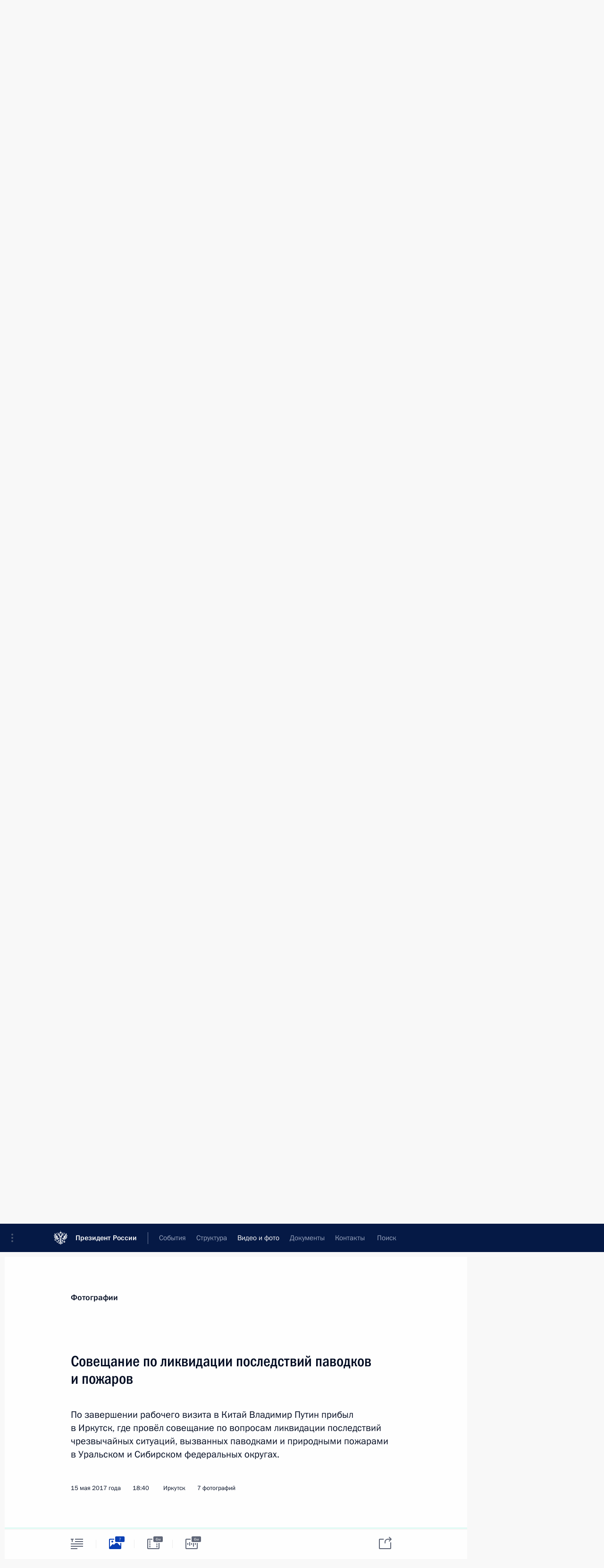

--- FILE ---
content_type: text/html; charset=UTF-8
request_url: http://www.kremlin.ru/catalog/persons/205/events/54501/photos
body_size: 12024
content:
<!doctype html> <!--[if lt IE 7 ]> <html class="ie6" lang="ru"> <![endif]--> <!--[if IE 7 ]> <html class="ie7" lang="ru"> <![endif]--> <!--[if IE 8 ]> <html class="ie8" lang="ru"> <![endif]--> <!--[if IE 9 ]> <html class="ie9" lang="ru"> <![endif]--> <!--[if gt IE 8]><!--> <html lang="ru" class="no-js" itemscope="itemscope" xmlns="http://www.w3.org/1999/xhtml" itemtype="http://schema.org/ItemPage" prefix="og: http://ogp.me/ns# video: http://ogp.me/ns/video# ya: http://webmaster.yandex.ru/vocabularies/"> <!--<![endif]--> <head> <meta charset="utf-8"/> <title itemprop="name">Совещание по ликвидации последствий паводков и пожаров • Президент России</title> <meta name="description" content="По завершении рабочего визита в Китай Владимир Путин прибыл в Иркутск, где провёл совещание по вопросам ликвидации последствий чрезвычайных ситуаций, вызванных паводками и природными пожарами в Уральском и Сибирском федеральных округах."/> <meta name="keywords" content=""/> <meta itemprop="inLanguage" content="ru"/> <meta name="msapplication-TileColor" content="#091a42"> <meta name="theme-color" content="#ffffff"> <meta name="theme-color" content="#091A42" />  <meta name="viewport" content="width=device-width,initial-scale=1,minimum-scale=0.7,ya-title=#061a44"/>  <meta name="apple-mobile-web-app-capable" content="yes"/> <meta name="apple-mobile-web-app-title" content="Президент России"/> <meta name="format-detection" content="telephone=yes"/> <meta name="apple-mobile-web-app-status-bar-style" content="default"/>  <meta name="msapplication-TileColor" content="#061a44"/> <meta name="msapplication-TileImage" content="/static/mstile-144x144.png"/> <meta name="msapplication-allowDomainApiCalls" content="true"/> <meta name="msapplication-starturl" content="/"/> <meta name="theme-color" content="#061a44"/> <meta name="application-name" content="Президент России"/>   <meta property="og:site_name" content="Президент России"/>  <meta name="twitter:site" content="@KremlinRussia"/>   <meta property="og:type" content="article"/>  <meta property="og:title" content="Совещание по ликвидации последствий паводков и пожаров"/> <meta property="og:description" content="По завершении рабочего визита в Китай Владимир Путин прибыл в Иркутск, где провёл совещание по вопросам ликвидации последствий чрезвычайных ситуаций, вызванных паводками и природными пожарами в Уральском и Сибирском федеральных округах."/> <meta property="og:url" content="http://kremlin.ru/events/president/news/54501"/> <meta property="og:image" content="http://static.kremlin.ru/media/events/photos/medium/hkfPSrw0gbA4OKE03y2CBYURlZRYD57K.jpg"/>    <meta property="ya:ovs:adult" content="false"/>  <meta property="ya:ovs:upload_date" content="2017-05-15"/>    <meta name="twitter:card" content="gallery"/>   <meta name="twitter:description" content="По завершении рабочего визита в Китай Владимир Путин прибыл в Иркутск, где провёл совещание по вопросам ликвидации последствий чрезвычайных ситуаций, вызванных паводками и природными пожарами в Уральском и Сибирском федеральных округах."/> <meta name="twitter:title" content="Совещание по ликвидации последствий паводков и пожаров"/>    <meta name="twitter:image:src" content="http://static.kremlin.ru/media/events/photos/medium/hkfPSrw0gbA4OKE03y2CBYURlZRYD57K.jpg"/> <meta name="twitter:image:width" content="680"/> <meta name="twitter:image:height" content="420"/>    <meta name="twitter:image0" content="http://static.kremlin.ru/media/events/photos/medium/01yDOGdmc0AJ87bt4nwFxIcujvA89K7Y.jpg"/>  <meta name="twitter:image1" content="http://static.kremlin.ru/media/events/photos/medium/DvZmgZXIPZ7YJmANbLOpUBqFUGhoAIUW.jpg"/>  <meta name="twitter:image2" content="http://static.kremlin.ru/media/events/photos/medium/Qj9aD9v6WQNQirQtIhjxfBEnXi1PA3mp.jpg"/>  <meta name="twitter:image3" content="http://static.kremlin.ru/media/events/photos/medium/P8STOZ3DMsDICDwvGeTAdw2EBiE1y5Uw.jpg"/>           <link rel="icon" type="image/png" href="/static/favicon-32x32.png" sizes="32x32"/>   <link rel="icon" type="image/png" href="/static/favicon-96x96.png" sizes="96x96"/>   <link rel="icon" type="image/png" href="/static/favicon-16x16.png" sizes="16x16"/>    <link rel="icon" type="image/png" href="/static/android-chrome-192x192.png" sizes="192x192"/> <link rel="manifest" href="/static/ru/manifest.json"/>         <link rel="apple-touch-icon" href="/static/apple-touch-icon-57x57.png" sizes="57x57"/>   <link rel="apple-touch-icon" href="/static/apple-touch-icon-60x60.png" sizes="60x60"/>   <link rel="apple-touch-icon" href="/static/apple-touch-icon-72x72.png" sizes="72x72"/>   <link rel="apple-touch-icon" href="/static/apple-touch-icon-76x76.png" sizes="76x76"/>   <link rel="apple-touch-icon" href="/static/apple-touch-icon-114x114.png" sizes="114x114"/>   <link rel="apple-touch-icon" href="/static/apple-touch-icon-120x120.png" sizes="120x120"/>   <link rel="apple-touch-icon" href="/static/apple-touch-icon-144x144.png" sizes="144x144"/>   <link rel="apple-touch-icon" href="/static/apple-touch-icon-152x152.png" sizes="152x152"/>   <link rel="apple-touch-icon" href="/static/apple-touch-icon-180x180.png" sizes="180x180"/>               <link rel="stylesheet" type="text/css" media="all" href="/static/css/screen.css?ba15e963ac"/> <link rel="stylesheet" href="/static/css/print.css" media="print"/>  <!--[if lt IE 9]> <link rel="stylesheet" href="/static/css/ie8.css"/> <script type="text/javascript" src="/static/js/vendor/html5shiv.js"></script> <script type="text/javascript" src="/static/js/vendor/respond.src.js"></script> <script type="text/javascript" src="/static/js/vendor/Konsole.js"></script> <![endif]--> <!--[if lte IE 9]> <link rel="stylesheet" href="/static/css/ie9.css"/> <script type="text/javascript" src="/static/js/vendor/ierange-m2.js"></script> <![endif]--> <!--[if lte IE 6]> <link rel="stylesheet" href="/static/css/ie6.css"/> <![endif]--> <link rel="alternate" type="text/html" hreflang="en" href="http://en.kremlin.ru/catalog/persons/205/events/54501/photos"/>   <link rel="author" href="/about"/> <link rel="home" href="/"/> <link rel="search" href="/opensearch.xml" title="Президент России" type="application/opensearchdescription+xml"/>  <link rel="canonical" href="http://kremlin.ru/events/president/news/54501" /> <script type="text/javascript">
window.config = {staticUrl: '/static/',mediaUrl: 'http://static.kremlin.ru/media/',internalDomains: 'kremlin.ru|uznai-prezidenta.ru|openkremlin.ru|президент.рф|xn--d1abbgf6aiiy.xn--p1ai'};
</script></head> <body class=" is-reading"> <div class="header" itemscope="itemscope" itemtype="http://schema.org/WPHeader" role="banner"> <div class="topline topline__menu"> <a class="topline__toggleaside" accesskey="=" aria-label="Меню портала" role="button" href="#sidebar" title="Меню портала"><i></i></a> <div class="topline__in"> <a href="/" class="topline__head" rel="home" accesskey="1" data-title="Президент России"> <i class="topline__logo"></i>Президент России</a> <div class="topline__togglemore" data-url="/mobile-menu"> <i class="topline__togglemore_button"></i> </div> <div class="topline__more"> <nav aria-label="Основное меню"> <ul class="nav"><li class="nav__item" itemscope="itemscope" itemtype="http://schema.org/SiteNavigationElement"> <a href="/events/president/news" class="nav__link is-active" accesskey="2" itemprop="url"><span itemprop="name">События</span></a> </li><li class="nav__item" itemscope="itemscope" itemtype="http://schema.org/SiteNavigationElement"> <a href="/structure/president" class="nav__link" accesskey="3" itemprop="url"><span itemprop="name">Структура</span></a> </li><li class="nav__item" itemscope="itemscope" itemtype="http://schema.org/SiteNavigationElement"> <a href="/multimedia/video" class="nav__link" accesskey="4" itemprop="url"><span itemprop="name">Видео и фото</span></a> </li><li class="nav__item" itemscope="itemscope" itemtype="http://schema.org/SiteNavigationElement"> <a href="/acts/news" class="nav__link" accesskey="5" itemprop="url"><span itemprop="name">Документы</span></a> </li><li class="nav__item" itemscope="itemscope" itemtype="http://schema.org/SiteNavigationElement"> <a href="/contacts" class="nav__link" accesskey="6" itemprop="url"><span itemprop="name">Контакты</span></a> </li> <li class="nav__item last" itemscope="itemscope" itemtype="http://schema.org/SiteNavigationElement"> <a class="nav__link nav__link_search" href="/search" accesskey="7" itemprop="url" title="Глобальный поиск по сайту"> <span itemprop="name">Поиск</span> </a> </li>  </ul> </nav> </div> </div> </div>  <div class="search"> <ul class="search__filter"> <li class="search__filter__item is-active"> <a class="search_without_filter">Искать на сайте</a> </li>   <li class="search__filter__item bank_docs"><a href="/acts/bank">или по банку документов</a></li>  </ul> <div class="search__in">   <form name="search" class="form search__form simple_search" method="get" action="/search" tabindex="-1" role="search" aria-labelledby="search__form__input__label"> <fieldset>  <legend> <label for="search__form__input" class="search__title_main" id="search__form__input__label">Введите запрос для поиска</label> </legend>  <input type="hidden" name="section" class="search__section_value"/> <input type="hidden" name="since" class="search__since_value"/> <input type="hidden" name="till" class="search__till_value"/> <span class="form__field input_wrapper"> <input type="text" name="query" class="search__form__input" id="search__form__input" lang="ru" accesskey="-"  required="required" size="74" title="Введите запрос для поиска" autocomplete="off" data-autocomplete-words-url="/_autocomplete/words" data-autocomplete-url="/_autocomplete"/> <i class="search_icon"></i> <span class="text_overflow__limiter"></span> </span> <span class="form__field button__wrapper">  <button id="search-simple-search-button" class="submit search__form__button">Найти</button> </span> </fieldset> </form>     <form name="doc_search" class="form search__form docs_search" method="get" tabindex="-1" action="/acts/bank/search"> <fieldset> <legend> Поиск по документам </legend>  <div class="form__field form__field_medium"> <label for="doc_search-title-or-number-input"> Название документа или его номер </label> <input type="text" name="title" id="doc_search-title-or-number-input" class="input_doc"  lang="ru" autocomplete="off"/> </div> <div class="form__field form__field_medium"> <label for="doc_search-text-input">Текст в документе</label> <input type="text" name="query" id="doc_search-text-input"  lang="ru"/> </div> <div class="form__field form__fieldlong"> <label for="doc_search-type-select">Вид документа</label> <div class="select2_wrapper"> <select id="doc_search-type-select" name="type" class="select2 dropdown_select"> <option value="" selected="selected"> Все </option>  <option value="3">Указ</option>  <option value="4">Распоряжение</option>  <option value="5">Федеральный закон</option>  <option value="6">Федеральный конституционный закон</option>  <option value="7">Послание</option>  <option value="8">Закон Российской Федерации о поправке к Конституции Российской Федерации</option>  <option value="1">Кодекс</option>  </select> </div> </div> <div class="form__field form__field_halflonger"> <label id="doc_search-force-label"> Дата вступления в силу...</label>   <div class="search__form__date period">      <a href="#" role="button" aria-describedby="doc_search-force-label" class="dateblock" data-target="#doc_search-force_since-input" data-min="1991-01-01" data-max="2028-10-18" data-value="2026-01-22" data-start-value="1991-01-01" data-end-value="2028-10-18" data-range="true">  </a> <a class="clear_date_filter hidden" href="#clear" role="button" aria-label="Сбросить дату"><i></i></a> </div>  <input type="hidden" name="force_since" id="doc_search-force_since-input" /> <input type="hidden" name="force_till" id="doc_search-force_till-input" />      </div> <div class="form__field form__field_halflonger"> <label>или дата принятия</label>   <div class="search__form__date period">      <a href="#" role="button" aria-describedby="doc_search-date-label" class="dateblock" data-target="#doc_search-date_since-input" data-min="1991-01-01" data-max="2026-01-22" data-value="2026-01-22" data-start-value="1991-01-01" data-end-value="2026-01-22" data-range="true">  </a> <a class="clear_date_filter hidden" href="#clear" role="button" aria-label="Сбросить дату"><i></i></a> </div>  <input type="hidden" name="date_since" id="doc_search-date_since-input" /> <input type="hidden" name="date_till" id="doc_search-date_till-input" />      </div> <div class="form__field form__fieldshort"> <button type="submit" class="submit search__form__button"> Найти документ </button> </div> </fieldset> <div class="pravo_link">Официальный портал правовой информации <a href="http://pravo.gov.ru/" target="_blank">pravo.gov.ru</a> </div> </form>   </div> </div>  <div class="topline_nav_mobile"></div>  </div> <div class="main-wrapper"> <div class="subnav-view" role="complementary" aria-label="Дополнительное меню"></div> <div class="wrapsite"> <div class="content-view" role="main"></div><div class="footer" id="footer" itemscope="itemscope" itemtype="http://schema.org/WPFooter"> <div class="footer__in"> <div role="complementary" aria-label="Карта портала"> <div class="footer__mobile"> <a href="/"> <i class="footer__logo_mob"></i> <div class="mobile_title">Президент России</div> <div class="mobile_caption">Версия официального сайта для мобильных устройств</div> </a> </div> <div class="footer__col col_mob"> <h2 class="footer_title">Разделы сайта Президента<br/>России</h2> <ul class="footer_list nav_mob"><li class="footer_list_item" itemscope="itemscope" itemtype="http://schema.org/SiteNavigationElement"> <a href="/events/president/news"  class="is-active" itemprop="url"> <span itemprop="name">События</span> </a> </li> <li class="footer_list_item" itemscope="itemscope" itemtype="http://schema.org/SiteNavigationElement"> <a href="/structure/president"  itemprop="url"> <span itemprop="name">Структура</span> </a> </li> <li class="footer_list_item" itemscope="itemscope" itemtype="http://schema.org/SiteNavigationElement"> <a href="/multimedia/video"  itemprop="url"> <span itemprop="name">Видео и фото</span> </a> </li> <li class="footer_list_item" itemscope="itemscope" itemtype="http://schema.org/SiteNavigationElement"> <a href="/acts/news"  itemprop="url"> <span itemprop="name">Документы</span> </a> </li> <li class="footer_list_item" itemscope="itemscope" itemtype="http://schema.org/SiteNavigationElement"> <a href="/contacts"  itemprop="url"> <span itemprop="name">Контакты</span> </a> </li>  <li class="footer__search footer_list_item footer__search_open" itemscope="itemscope" itemtype="http://schema.org/SiteNavigationElement"> <a href="/search" itemprop="url"> <i></i> <span itemprop="name">Поиск</span> </a> </li> <li class="footer__search footer_list_item footer__search_hidden" itemscope="itemscope" itemtype="http://schema.org/SiteNavigationElement"> <a href="/search" itemprop="url"> <i></i> <span itemprop="name">Поиск</span> </a> </li> <li class="footer__smi footer_list_item" itemscope="itemscope" itemtype="http://schema.org/SiteNavigationElement"> <a href="/press/announcements" itemprop="url" class="is-special"><i></i><span itemprop="name">Для СМИ</span></a> </li> <li class="footer_list_item" itemscope="itemscope" itemtype="http://schema.org/SiteNavigationElement"> <a href="/subscribe" itemprop="url"><i></i><span itemprop="name">Подписаться</span></a> </li> <li class="footer_list_item hidden_mob" itemscope="itemscope" itemtype="http://schema.org/SiteNavigationElement"> <a href="/catalog/glossary" itemprop="url" rel="glossary"><span itemprop="name">Справочник</span></a> </li> </ul> <ul class="footer_list"> <li class="footer__special" itemscope="itemscope" itemtype="http://schema.org/SiteNavigationElement"> <a href="http://special.kremlin.ru/events/president/news" itemprop="url" class="is-special no-warning"><i></i><span itemprop="name">Версия для людей с ограниченными возможностями</span></a> </li> </ul> <ul class="footer_list nav_mob"> <li itemscope="itemscope" itemtype="http://schema.org/SiteNavigationElement" class="language footer_list_item">   <a href="http://en.kremlin.ru/catalog/persons/205/events/54501/photos" rel="alternate" hreflang="en" itemprop="url" class=" no-warning"> <span itemprop="name"> English </span> </a> <meta itemprop="inLanguage" content="en"/>   </li> </ul> </div> <div class="footer__col"> <h2 class="footer_title">Информационные ресурсы<br/>Президента России</h2> <ul class="footer_list"> <li class="footer__currentsite footer_list_item" itemscope="itemscope" itemtype="http://schema.org/SiteNavigationElement"> <a href="/" itemprop="url">Президент России<span itemprop="name">Текущий ресурс</span> </a> </li> <li class="footer_list_item"> <a href="http://kremlin.ru/acts/constitution" class="no-warning">Конституция России</a> </li> <li class="footer_list_item"> <a href="http://flag.kremlin.ru/" class="no-warning" rel="external">Государственная символика</a> </li> <li class="footer_list_item"> <a href="https://letters.kremlin.ru/" class="no-warning" rel="external">Обратиться к Президенту</a> </li>  <li class="footer_list_item"> <a href="http://kids.kremlin.ru/" class="no-warning" rel="external"> Президент России —<br/>гражданам школьного возраста </a> </li> <li class="footer_list_item"> <a href="http://tours.kremlin.ru/" class="no-warning" rel="external">Виртуальный тур по<br/>Кремлю</a> </li>  <li class="footer_list_item"> <a href="http://putin.kremlin.ru/" class="no-warning" rel="external">Владимир Путин —<br/>личный сайт</a> </li>  <li class="footer_list_item"> <a href="http://nature.kremlin.ru" class="no-warning" rel="external"> Дикая природа России </a> </li>  </ul> </div> <div class="footer__col"> <h2 class="footer_title">Официальные сетевые ресурсы<br/>Президента России</h2> <ul class="footer_list"> <li class="footer_list_item"> <a href="https://t.me/news_kremlin" rel="me" target="_blank">Telegram-канал</a> </li>  <li class="footer_list_item"> <a href="https://max.ru/news_kremlin" rel="me" target="_blank"> MAX </a> </li> <li class="footer_list_item"> <a href="https://vk.com/kremlin_news" rel="me" target="_blank"> ВКонтакте </a> </li>  <li class="footer_list_item"> <a href="https://rutube.ru/u/kremlin/" rel="me" target="_blank">Rutube</a> </li> <li class="footer_list_item"> <a href="http://www.youtube.ru/user/kremlin" rel="me" target="_blank">YouTube</a> </li> </ul> </div>  <div class="footer__col footer__col_last"> <h2 class="footer_title">Правовая и техническая информация</h2> <ul class="footer_list technical_info"> <li class="footer_list_item" itemscope="itemscope" itemtype="http://schema.org/SiteNavigationElement"> <a href="/about" itemprop="url"> <span itemprop="name">О портале</span> </a> </li> <li class="footer_list_item" itemscope="itemscope" itemtype="http://schema.org/SiteNavigationElement"> <a href="/about/copyrights" itemprop="url"><span itemprop="name">Об использовании информации сайта</span></a> </li> <li class="footer_list_item" itemscope="itemscope" itemtype="http://schema.org/SiteNavigationElement"> <a href="/about/privacy" itemprop="url"><span itemprop="name">О персональных данных пользователей</span></a> </li> <li class="footer_list_item" itemscope="itemscope" itemtype="http://schema.org/SiteNavigationElement"> <a href="/contacts#mailto" itemprop="url"><span itemprop="name">Написать в редакцию</span></a> </li> </ul> </div> </div> <div role="contentinfo"> <div class="footer__license"> <p>Все материалы сайта доступны по лицензии:</p> <p><a href="http://creativecommons.org/licenses/by/4.0/deed.ru" hreflang="ru" class="underline" rel="license" target="_blank">Creative Commons Attribution 4.0 International</a></p> </div> <div class="footer__copy"><span class="flag_white">Администрация </span><span class="flag_blue">Президента России</span><span class="flag_red">2026 год</span> </div> </div> <div class="footer__logo"></div> </div> </div> </div> </div> <div class="gallery__wrap"> <div class="gallery__overlay"></div> <div class="gallery" role="complementary" aria-label="Полноэкранная галерея"></div> </div> <div class="read" role="complementary" aria-label="Материал для чтения" data-href="http://www.kremlin.ru/catalog/persons/205/events/54501/photos" data-stream-url="/multimedia/photo/section/speeches/by-date/15.05.2017">  <div class="read__close_wrapper"> <a href="/multimedia/photo/section/speeches/by-date/15.05.2017" class="read__close" title="Нажмите Esc, чтобы закрыть"><i></i></a> </div> <div class="read__scroll"> <div class="read__in"> <div class="read__content"> <div class="read__top"> <div class="width_limiter"> <a href="/multimedia/photo" class="read__categ" rel="category" data-info="Открыть">Фотографии</a> <h1 class="read__top_title">Совещание по ликвидации последствий паводков и пожаров</h1> <div class="read__lead entry-summary p-summary" itemprop="description"><p>По завершении рабочего визита в Китай Владимир Путин
прибыл в Иркутск, где провёл совещание по вопросам ликвидации последствий
чрезвычайных ситуаций, вызванных паводками и природными пожарами в Уральском и Сибирском федеральных округах. </p></div> <div class="read__meta"> <time class="read__published" datetime="2017-05-15" itemprop="datePublished">15 мая 2017 года </time>  <div class="read__time">18:40</div> <div class="read__place"><i></i>Иркутск</div>  <div class="read__length">7 фотографий</div>  </div> </div> </div> <div class="entry-content e-content read__internal_content">    <div class="photoset" data-url-template="/catalog/persons/205/events/54501/photos/ID" data-root-url="/catalog/persons/205/events/54501/photos"> <div class="width_limiter"> <ul class="photoset__list">  <li class="photoset__item"> <a class="photo photoset_a" href="http://static.kremlin.ru/media/events/photos/big2x/rmxY3JdeWIypNWCvCpZC2V3M7glKpNnR.jpg" target="_blank"> <img    src="http://static.kremlin.ru/media/events/photos/tiny/n2jrU1o1AAA3HYXtJR7rLjuonoDqoa3t.jpg" srcset="http://static.kremlin.ru/media/events/photos/tiny2x/EwstM3BbVn57CS8iO9VeytIieA9R1JHD.jpg 2x" style="background:rgb(254, 233, 214);background:linear-gradient(270deg, #fee9d6 0%, rgba(254,233,214,0) 100%),linear-gradient(0deg, #b89e88 0%, rgba(184,158,136,0) 100%),linear-gradient(90deg, #493f3d 0%, rgba(73,63,61,0) 100%),linear-gradient(180deg, #8e5133 0%, rgba(142,81,51,0) 100%);"   class="photoset__image" data-text="Совещание по ликвидации последствий паводков и пожаров." data-place="Иркутск"  width="130" height="80"  alt="Совещание по ликвидации последствий паводков и пожаров." id="photo-48371"/> <i class="photoset__icon"></i> <div class="photoset__link"></div> </a> </li>  <li class="photoset__item"> <a class="photo photoset_a" href="http://static.kremlin.ru/media/events/photos/big2x/YiG9DMjPvgQXZmw9h1gAviJGMgwIoyUj.jpg" target="_blank"> <img    src="http://static.kremlin.ru/media/events/photos/tiny/u5tY08ZYn8qaxPr9kUZcD6154ZIpuNv2.jpg" srcset="http://static.kremlin.ru/media/events/photos/tiny2x/MiEJHATFZ8rAXhXf76BoQuK7ZY0cBXmC.jpg 2x" style="background:rgb(187, 183, 171);background:linear-gradient(270deg, #bbb7ab 0%, rgba(187,183,171,0) 100%),linear-gradient(90deg, #232833 0%, rgba(35,40,51,0) 100%),linear-gradient(180deg, #ab8678 0%, rgba(171,134,120,0) 100%),linear-gradient(0deg, #514f47 0%, rgba(81,79,71,0) 100%);"   class="photoset__image" data-text="На совещании по ликвидации последствий паводков и пожаров." data-place="Иркутск"  width="130" height="80"  alt="На совещании по ликвидации последствий паводков и пожаров." id="photo-48366"/> <i class="photoset__icon"></i> <div class="photoset__link"></div> </a> </li>  <li class="photoset__item"> <a class="photo photoset_a" href="http://static.kremlin.ru/media/events/photos/big2x/cBaXNABzJDNIwAJKAYAThGGcqm71aVtg.jpg" target="_blank"> <img    src="http://static.kremlin.ru/media/events/photos/tiny/CerCExvz4ihrSgKKO9Av42L2UuEpVLAc.jpg" srcset="http://static.kremlin.ru/media/events/photos/tiny2x/e0uxAvUVwIOpEn4mw7lfic5ZCbVy4dVL.jpg 2x" style="background:rgb(183, 180, 173);background:linear-gradient(270deg, #b7b4ad 0%, rgba(183,180,173,0) 100%),linear-gradient(90deg, #1f2635 0%, rgba(31,38,53,0) 100%),linear-gradient(180deg, #9b7c6d 0%, rgba(155,124,109,0) 100%),linear-gradient(0deg, #635048 0%, rgba(99,80,72,0) 100%);"   class="photoset__image" data-text="Глава МЧС Владимир Пучков на совещании по ликвидации последствий паводков и пожаров." data-place="Иркутск"  width="130" height="80"  alt="Глава МЧС Владимир Пучков на совещании по ликвидации последствий паводков и пожаров." id="photo-48365"/> <i class="photoset__icon"></i> <div class="photoset__link"></div> </a> </li>  <li class="photoset__item"> <a class="photo photoset_a" href="http://static.kremlin.ru/media/events/photos/big2x/LId8dW5GOLOO1aicqLIqFz3Rj2Catbz2.jpg" target="_blank"> <img    src="http://static.kremlin.ru/media/events/photos/tiny/14TSGoXbwVe1HCBF9vDpSmNCF7jJGxSX.jpg" srcset="http://static.kremlin.ru/media/events/photos/tiny2x/AHVMZVwAwKcJsXAtSaNXMXicFdGoNVPu.jpg 2x" style="background:rgb(215, 192, 161);background:linear-gradient(270deg, #d7c0a1 0%, rgba(215,192,161,0) 100%),linear-gradient(90deg, #2c2422 0%, rgba(44,36,34,0) 100%),linear-gradient(0deg, #7a7168 0%, rgba(122,113,104,0) 100%),linear-gradient(180deg, #b68170 0%, rgba(182,129,112,0) 100%);"   class="photoset__image" data-text="Губернатор Иркутской области Сергей Левченко на совещании по ликвидации последствий паводков и пожаров." data-place="Иркутск"  width="130" height="80"  alt="Губернатор Иркутской области Сергей Левченко на совещании по ликвидации последствий паводков и пожаров." id="photo-48367"/> <i class="photoset__icon"></i> <div class="photoset__link"></div> </a> </li>  <li class="photoset__item"> <a class="photo photoset_a" href="http://static.kremlin.ru/media/events/photos/big2x/3vAArDoAk32vu7Ws8pA9ApAK33PVI7mi.jpg" target="_blank"> <img    src="http://static.kremlin.ru/media/events/photos/tiny/UqaoIi0Iv7nwkEirnsJnf6nQ68xycJjP.jpg" srcset="http://static.kremlin.ru/media/events/photos/tiny2x/I6128X5CIZYjOm64ZNpgTv6iW4jSzeYG.jpg 2x" style="background:rgb(218, 207, 178);background:linear-gradient(0deg, #dacfb2 0%, rgba(218,207,178,0) 100%),linear-gradient(90deg, #bcae8d 0%, rgba(188,174,141,0) 100%),linear-gradient(270deg, #978469 0%, rgba(151,132,105,0) 100%),linear-gradient(180deg, #675235 0%, rgba(103,82,53,0) 100%);"   class="photoset__image" data-text="Совещание по ликвидации последствий паводков и пожаров." data-place="Иркутск"  width="130" height="80"  alt="Совещание по ликвидации последствий паводков и пожаров." id="photo-48368"/> <i class="photoset__icon"></i> <div class="photoset__link"></div> </a> </li>  <li class="photoset__item"> <a class="photo photoset_a" href="http://static.kremlin.ru/media/events/photos/big2x/DdArBWYqlkq4pPCi9vANsGX6IVEApkwv.jpg" target="_blank"> <img    src="http://static.kremlin.ru/media/events/photos/tiny/Xd75d8BA1r53I1O0ErEq96eyyRwGzW34.jpg" srcset="http://static.kremlin.ru/media/events/photos/tiny2x/pjKF7rCZbPYJN9yRtN42INsEAryC4u4B.jpg 2x" style="background:rgb(236, 216, 192);background:linear-gradient(270deg, #ecd8c0 0%, rgba(236,216,192,0) 100%),linear-gradient(0deg, #202632 0%, rgba(32,38,50,0) 100%),linear-gradient(180deg, #623424 0%, rgba(98,52,36,0) 100%),linear-gradient(90deg, #796355 0%, rgba(121,99,85,0) 100%);"   class="photoset__image" data-text="С помощником Президента Андреем Белоусовым на совещании по ликвидации последствий паводков и пожаров." data-place="Иркутск"  width="130" height="80"  alt="С помощником Президента Андреем Белоусовым на совещании по ликвидации последствий паводков и пожаров." id="photo-48369"/> <i class="photoset__icon"></i> <div class="photoset__link"></div> </a> </li>  <li class="photoset__item"> <a class="photo photoset_a" href="http://static.kremlin.ru/media/events/photos/big2x/IiVSRr4rkwjkqrckjKvzz2QqSvARpaDO.jpg" target="_blank"> <img    src="http://static.kremlin.ru/media/events/photos/tiny/amAkvmSqEIA44uWT6O8HaZezAzBllmdM.jpg" srcset="http://static.kremlin.ru/media/events/photos/tiny2x/4PfbFqVkyLKXXNZ9AXdx8Kcevn8NWyWn.jpg 2x" style="background:rgb(188, 163, 134);background:linear-gradient(270deg, #bca386 0%, rgba(188,163,134,0) 100%),linear-gradient(0deg, #262d36 0%, rgba(38,45,54,0) 100%),linear-gradient(180deg, #837661 0%, rgba(131,118,97,0) 100%),linear-gradient(90deg, #dbf7ff 0%, rgba(219,247,255,0) 100%);"   class="photoset__image" data-text="На совещании по ликвидации последствий паводков и пожаров." data-place="Иркутск"  width="130" height="80"  alt="На совещании по ликвидации последствий паводков и пожаров." id="photo-48370"/> <i class="photoset__icon"></i> <div class="photoset__link"></div> </a> </li>  </ul> </div> </div>   <div class="read__bottommeta"> <div class="width_limiter">   <div class="read__tags masha-ignore">  <div class="read__tagscol"> <h3>География</h3> <ul class="read__taglist"><li><a
                                    href="/catalog/regions/IRK/events" rel="tag"><i></i>Иркутская область</a></li> </ul> </div>   <div class="read__tagscol"> <h3>Темы</h3> <ul class="read__taglist"><li class="p-category"> <a href="/catalog/keywords/86/events" rel="tag"><i></i>Регионы </a> </li>  </ul> </div>   <div class="read__tagscol with_hidden_list"> <h3>Лица</h3> <ul class="read__taglist">  <li> <a href="/catalog/persons/253/events" rel="tag"><i></i>Борисов Егор Афанасьевич</a> </li>  <li> <a href="/catalog/persons/463/events" rel="tag"><i></i>Левченко Сергей Георгиевич</a> </li>  <li> <a href="/catalog/persons/205/events" rel="tag"><i></i>Мень Михаил Александрович</a> </li>  <li> <a href="/catalog/persons/348/events" rel="tag"><i></i>Пучков Владимир Андреевич</a> </li>  <li class="hidden"> <a href="/catalog/persons/282/events" rel="tag"><i></i>Силуанов Антон Германович</a> </li>  <li class="hidden"> <a href="/catalog/persons/333/events" rel="tag"><i></i>Соколов Максим Юрьевич</a> </li>  <li class="hidden"> <a href="/catalog/persons/340/events" rel="tag"><i></i>Топилин Максим Анатольевич</a> </li>  <li class="hidden"> <a href="/catalog/persons/505/events" rel="tag"><i></i>Цыденов Алексей Самбуевич</a> </li>  <li class="hidden"> <a href="/catalog/persons/218/biography" rel="tag"><i></i>Якушев Владимир Владимирович</a> </li> <li class="read__tagsmore"><a><i></i>Ещё 5</a> </li>  </ul> </div>  </div>                <div class="read__status masha-ignore"> <div class="width_limiter"> <h3>Статус материала</h3> <p>Опубликован в разделах: <a href="/events/president/news">Новости</a>, <a href="/events/president/transcripts">Выступления и стенограммы</a><br/> </p><p> Дата публикации:    <time datetime="2017-05-15">15 мая 2017 года, 18:40</time> </p><p class="print_link_wrap"> Ссылка на материал: <a class="print_link" href="http://kremlin.ru/d/54501">kremlin.ru/d/54501</a> </p>  </div> </div>  </div> </div> </div> </div> </div> </div>    <div class="read__tabs False" role="tablist"> <div class="gradient-shadow"></div> <div class="width_limiter">  <a href="/catalog/persons/205/events/54501" class="tabs_article big with_small_tooltip" title="Текст" aria-label="Текст" role="tab"><i aria-hidden="true"></i> <div class="small_tooltip" aria-hidden="true"><span class="small_tooltip_text">Текст</span></div> </a>  <i class="read__sep"></i> <a href="/catalog/persons/205/events/54501/photos" class="tabs_photo is-active with_small_tooltip" title="Фото" aria-label="Фото" role="tab"><i aria-hidden="true"><sup class="tabs__count">7</sup></i> <div class="small_tooltip" aria-hidden="true"><span class="small_tooltip_text">Фото</span></div> </a>   <i class="read__sep"></i> <a href="/catalog/persons/205/events/54501/videos" class="tabs_video tabs_ with_small_tooltip" title="Видео" aria-label="Видео" role="tab"> <i aria-hidden="true"> <sup class="duration_short tabs__count"> <time class="video_count_time" itemprop="duration" datetime="PT5M30S">6м</time></sup> </i> <div class="small_tooltip" aria-hidden="true"><span class="small_tooltip_text">Видео</span></div> </a>   <i class="read__sep"></i> <a href="/catalog/persons/205/events/54501/audios" class="tabs_audio tabs_ with_small_tooltip" title="Аудио" aria-label="Аудио" role="tab"><i aria-hidden="true"> <sup class="duration_short tabs__count"> <time class="video_count_time" itemprop="duration" datetime="PT5M30S">6м</time></sup> </i> <div class="small_tooltip" aria-hidden="true"><span class="small_tooltip_text">Аудио</span></div> </a>     <div class="right_tabs">  <p class="over_tabs"></p> <div class="tabs_share read__share with_small_tooltip" title="Поделиться" role="tab" tabindex="0" aria-expanded="false" onclick="" aria-label="Поделиться"><i aria-hidden="true"></i> <div class="small_tooltip" aria-hidden="true"><span class="small_tooltip_text">Поделиться</span></div> <div class="share_material">   <div class="width_limiter"> <div class="share_where" id="share-permalink">Прямая ссылка на материал</div> <div class="share_link share_link_p" tabindex="0" role="textbox" aria-labelledby="share-permalink"> <span class="material_link" id="material_link">http://kremlin.ru/catalog/persons/205/events/54501</span> </div> <div class="share_where">Поделиться</div> <div class="krln-share_list"> <ul class="share_sites">             <li> <a target="_blank" class="share_to_site no-warning" href="https://www.vk.com/share.php?url=http%3A//www.kremlin.ru/catalog/persons/205/events/54501/photos&amp;title=%D0%A1%D0%BE%D0%B2%D0%B5%D1%89%D0%B0%D0%BD%D0%B8%D0%B5%20%D0%BF%D0%BE%C2%A0%D0%BB%D0%B8%D0%BA%D0%B2%D0%B8%D0%B4%D0%B0%D1%86%D0%B8%D0%B8%20%D0%BF%D0%BE%D1%81%D0%BB%D0%B5%D0%B4%D1%81%D1%82%D0%B2%D0%B8%D0%B9%20%D0%BF%D0%B0%D0%B2%D0%BE%D0%B4%D0%BA%D0%BE%D0%B2%20%D0%B8%C2%A0%D0%BF%D0%BE%D0%B6%D0%B0%D1%80%D0%BE%D0%B2&amp;description=%3Cp%3E%D0%9F%D0%BE%C2%A0%D0%B7%D0%B0%D0%B2%D0%B5%D1%80%D1%88%D0%B5%D0%BD%D0%B8%D0%B8%20%D1%80%D0%B0%D0%B1%D0%BE%D1%87%D0%B5%D0%B3%D0%BE%20%D0%B2%D0%B8%D0%B7%D0%B8%D1%82%D0%B0%20%D0%B2%C2%A0%D0%9A%D0%B8%D1%82%D0%B0%D0%B9%20%D0%92%D0%BB%D0%B0%D0%B4%D0%B8%D0%BC%D0%B8%D1%80%20%D0%9F%D1%83%D1%82%D0%B8%D0%BD%0A%D0%BF%D1%80%D0%B8%D0%B1%D1%8B%D0%BB%20%D0%B2%C2%A0%D0%98%D1%80%D0%BA%D1%83%D1%82%D1%81%D0%BA%2C%20%D0%B3%D0%B4%D0%B5%20%D0%BF%D1%80%D0%BE%D0%B2%D1%91%D0%BB%20%D1%81%D0%BE%D0%B2%D0%B5%D1%89%D0%B0%D0%BD%D0%B8%D0%B5%20%D0%BF%D0%BE%C2%A0%D0%B2%D0%BE%D0%BF%D1%80%D0%BE%D1%81%D0%B0%D0%BC%20%D0%BB%D0%B8%D0%BA%D0%B2%D0%B8%D0%B4%D0%B0%D1%86%D0%B8%D0%B8%20%D0%BF%D0%BE%D1%81%D0%BB%D0%B5%D0%B4%D1%81%D1%82%D0%B2%D0%B8%D0%B9%0A%D1%87%D1%80%D0%B5%D0%B7%D0%B2%D1%8B%D1%87%D0%B0%D0%B9%D0%BD%D1%8B%D1%85%20%D1%81%D0%B8%D1%82%D1%83%D0%B0%D1%86%D0%B8%D0%B9%2C%20%D0%B2%D1%8B%D0%B7%D0%B2%D0%B0%D0%BD%D0%BD%D1%8B%D1%85%20%D0%BF%D0%B0%D0%B2%D0%BE%D0%B4%D0%BA%D0%B0%D0%BC%D0%B8%20%D0%B8%C2%A0%D0%BF%D1%80%D0%B8%D1%80%D0%BE%D0%B4%D0%BD%D1%8B%D0%BC%D0%B8%20%D0%BF%D0%BE%D0%B6%D0%B0%D1%80%D0%B0%D0%BC%D0%B8%20%D0%B2%C2%A0%D0%A3%D1%80%D0%B0%D0%BB%D1%8C%D1%81%D0%BA%D0%BE%D0%BC%20%D0%B8%C2%A0%D0%A1%D0%B8%D0%B1%D0%B8%D1%80%D1%81%D0%BA%D0%BE%D0%BC%20%D1%84%D0%B5%D0%B4%D0%B5%D1%80%D0%B0%D0%BB%D1%8C%D0%BD%D1%8B%D1%85%20%D0%BE%D0%BA%D1%80%D1%83%D0%B3%D0%B0%D1%85.%20%3C/p%3E&amp;image=http%3A//static.kremlin.ru/media/events/photos/medium/hkfPSrw0gbA4OKE03y2CBYURlZRYD57K.jpg" data-service="vkontakte" rel="nofollow"> ВКонтакте </a> </li> <li> <a target="_blank" class="share_to_site no-warning" href="https://t.me/share/url?url=http%3A//www.kremlin.ru/catalog/persons/205/events/54501/photos&amp;text=%D0%A1%D0%BE%D0%B2%D0%B5%D1%89%D0%B0%D0%BD%D0%B8%D0%B5%20%D0%BF%D0%BE%C2%A0%D0%BB%D0%B8%D0%BA%D0%B2%D0%B8%D0%B4%D0%B0%D1%86%D0%B8%D0%B8%20%D0%BF%D0%BE%D1%81%D0%BB%D0%B5%D0%B4%D1%81%D1%82%D0%B2%D0%B8%D0%B9%20%D0%BF%D0%B0%D0%B2%D0%BE%D0%B4%D0%BA%D0%BE%D0%B2%20%D0%B8%C2%A0%D0%BF%D0%BE%D0%B6%D0%B0%D1%80%D0%BE%D0%B2" data-service="vkontakte" rel="nofollow"> Telegram </a> </li> <li> <a target="_blank" class="share_to_site no-warning" href="https://connect.ok.ru/offer?url=http%3A//www.kremlin.ru/catalog/persons/205/events/54501/photos&amp;title=%D0%A1%D0%BE%D0%B2%D0%B5%D1%89%D0%B0%D0%BD%D0%B8%D0%B5%20%D0%BF%D0%BE%C2%A0%D0%BB%D0%B8%D0%BA%D0%B2%D0%B8%D0%B4%D0%B0%D1%86%D0%B8%D0%B8%20%D0%BF%D0%BE%D1%81%D0%BB%D0%B5%D0%B4%D1%81%D1%82%D0%B2%D0%B8%D0%B9%20%D0%BF%D0%B0%D0%B2%D0%BE%D0%B4%D0%BA%D0%BE%D0%B2%20%D0%B8%C2%A0%D0%BF%D0%BE%D0%B6%D0%B0%D1%80%D0%BE%D0%B2" data-service="vkontakte" rel="nofollow"> Одноклассники </a> </li> <!-- <li><a target="_blank" class="share_to_site no-warning" href="https://www.twitter.com/share?url=http%3A//www.kremlin.ru/catalog/persons/205/events/54501/photos&amp;counturl=http%3A//www.kremlin.ru/catalog/persons/205/events/54501/photos&amp;text=%D0%A1%D0%BE%D0%B2%D0%B5%D1%89%D0%B0%D0%BD%D0%B8%D0%B5%20%D0%BF%D0%BE%C2%A0%D0%BB%D0%B8%D0%BA%D0%B2%D0%B8%D0%B4%D0%B0%D1%86%D0%B8%D0%B8%20%D0%BF%D0%BE%D1%81%D0%BB%D0%B5%D0%B4%D1%81%D1%82%D0%B2%D0%B8%D0%B9%20%D0%BF%D0%B0%D0%B2%D0%BE%D0%B4%D0%BA%D0%BE%D0%B2%20%D0%B8%C2%A0%D0%BF%D0%BE%D0%B6%D0%B0%D1%80%D0%BE%D0%B2&amp;via=KremlinRussia&amp;lang=ru" data-service="twitter" rel="nofollow">Твиттер</a></li> --> </ul> <ul class="share_sites"> <li> <button  class="no-warning copy_url_button" data-url='http://www.kremlin.ru/catalog/persons/205/events/54501/photos'> Скопировать ссылку </button> </li> <li><a href="#share-mail" class="share_send_email">Переслать на почту</a></li> </ul> <ul class="share_sites"> <li class="share_print"> <a href="/catalog/persons/205/events/54501/print" class="share_print_label share_print_link no-warning"> <i class="share_print_icon"></i>Распечатать</a> </li> </ul> </div> </div>  <div class="share_mail" id="share-mail"> <div class="width_limiter"> <form method="POST" action="/catalog/persons/205/events/54501/email" class="emailform form"> <div class="share_where">Переслать материал на почту</div> <label class="share_where_small">Просмотр отправляемого сообщения</label> <div class="share_message"> <p class="message_info">Официальный сайт президента России:</p> <p class="message_info">Совещание по ликвидации последствий паводков и пожаров</p> <p class="message_link">http://kremlin.ru/catalog/persons/205/events/54501</p> </div> <div class="form__email"> <label for="email" class="share_where_small">Электронная почта адресата</label> <input type="email" name="mailto" required="required" id="email" autocomplete="on" title="Адрес электронной почты обязателен для заполнения"/> </div> <div class="emailform__act"> <button type="submit" class="submit">Отправить</button> </div> </form> </div> </div>  </div> </div> </div>  </div> </div>   <div class="read__updated">Последнее обновление материала <time datetime="2017-06-14">14 июня 2017 года, 19:04</time> </div> </div> <div class="wrapsite__outside hidden-print"><div class="wrapsite__overlay"></div></div><div class="sidebar" tabindex="-1" itemscope="itemscope" itemtype="http://schema.org/WPSideBar"> <div class="sidebar__content">    <div class="sidebar_lang">  <div class="sidebar_title_wrapper is-visible"> <h2 class="sidebar_title">Официальные сетевые ресурсы</h2> <h3 class="sidebar_title sidebar_title_caption">Президента России</h3> </div> <div class="sidebar_title_wrapper hidden"> <h2 class="sidebar_title">Official Internet Resources</h2> <h3 class="sidebar_title sidebar_title_caption">of the President of Russia</h3> </div> <span class="sidebar_lang_item sidebar_lang_first"> <a tabindex="-1" rel="alternate" hreflang="ru" itemprop="url" > <span>Русский</span> </a> </span><span class="sidebar_lang_item"> <a tabindex="0" href="http://en.kremlin.ru/catalog/persons/205/events/54501/photos" rel="alternate" hreflang="en" itemprop="url" class="is-active"> <span>English</span> </a> </span> <meta itemprop="inLanguage" content="en"/>   </div> <ul class="sidebar_list">  <li itemscope="itemscope" itemtype="http://schema.org/SiteNavigationElement"> <a href="/press/announcements" class="sidebar__special" itemprop="url" tabindex="0"><span itemprop="name">Для СМИ</span></a> </li> <li itemscope="itemscope" itemtype="http://schema.org/SiteNavigationElement"> <a href="http://special.kremlin.ru/events/president/news" class="sidebar__special no-warning" itemprop="url" tabindex="0"><span itemprop="name">Специальная версия для людей с ограниченными возможностями</span></a> </li>  <li itemscope="itemscope" itemtype="http://schema.org/SiteNavigationElement"> <a href="https://t.me/news_kremlin" class="sidebar__special" itemprop="url" tabindex="0" rel="me" target="_blank" ><span itemprop="name">Telegram-канал</span></a> </li>  <li itemscope="itemscope" itemtype="http://schema.org/SiteNavigationElement"> <a href="https://max.ru/news_kremlin" class="sidebar__special" itemprop="url" tabindex="0" rel="me" target="_blank" ><span itemprop="name"> MAX </span></a> </li> <li itemscope="itemscope" itemtype="http://schema.org/SiteNavigationElement"> <a href="https://vk.com/kremlin_news" class="sidebar__special" itemprop="url" tabindex="0" rel="me" target="_blank" ><span itemprop="name"> ВКонтакте </span></a> </li>  <li itemscope="itemscope" itemtype="http://schema.org/SiteNavigationElement"> <a href="https://rutube.ru/u/kremlin/" class="sidebar__special" itemprop="url" tabindex="0" rel="me" target="_blank" ><span itemprop="name">Rutube</span></a> </li> <li itemscope="itemscope" itemtype="http://schema.org/SiteNavigationElement"> <a href="http://www.youtube.ru/user/kremlin" class="sidebar__special" itemprop="url" tabindex="0" rel="me" target="_blank" ><span itemprop="name">YouTube</span></a> </li> </ul> <ul class="sidebar_list sidebar_list_other"> <li itemscope="itemscope" itemtype="http://schema.org/SiteNavigationElement">  <a href="/" class="no-warning" itemprop="url" tabindex="0">  <span itemprop="name">Сайт Президента России</span> </a> </li>  <li itemscope="itemscope" itemtype="http://schema.org/SiteNavigationElement">  <a href="/acts/constitution" class="no-warning" itemprop="url" tabindex="0">  <span itemprop="name">Конституция России </span> </a> </li>  <li itemscope="itemscope" itemtype="http://schema.org/SiteNavigationElement">  <a href="http://flag.kremlin.ru/" class="no-warning" itemprop="url" tabindex="0" rel="external">  <span itemprop="name">Государственная символика</span></a> </li> <li itemscope="itemscope" itemtype="http://schema.org/SiteNavigationElement"> <a href="https://letters.kremlin.ru/" class="no-warning" itemprop="url" tabindex="0" rel="external"><span itemprop="name">Обратиться к Президенту</span></a> </li>  <li itemscope="itemscope" itemtype="http://schema.org/SiteNavigationElement"> <a href="http://kids.kremlin.ru/" class="no-warning" itemprop="url" tabindex="0" rel="external"><span itemprop="name"> Президент России — гражданам<br/>школьного возраста </span></a> </li> <li itemscope="itemscope" itemtype="http://schema.org/SiteNavigationElement"> <a href="http://tours.kremlin.ru/" class="no-warning" itemprop="url" tabindex="0" rel="external"><span itemprop="name"> Виртуальный тур по Кремлю </span></a> </li>  <li itemscope="itemscope" itemtype="http://schema.org/SiteNavigationElement">  <a href="http://putin.kremlin.ru/" class="no-warning" itemprop="url" tabindex="0" rel="external">  <span itemprop="name">Владимир Путин — личный сайт</span> </a> </li> <li itemscope="itemscope" itemtype="http://schema.org/SiteNavigationElement"> <a href="http://20.kremlin.ru/" class="no-warning" itemprop="url" tabindex="0" rel="external"><span itemprop="name">Путин. 20 лет</span></a> </li>  <li itemscope="itemscope" itemtype="http://schema.org/SiteNavigationElement"> <a href="http://nature.kremlin.ru/" class="no-warning last-in-focus" itemprop="url" tabindex="0" rel="external"><span itemprop="name"> Дикая природа России </span></a> </li>  </ul> </div> <p class="sidebar__signature">Администрация Президента России<br/>2026 год</p> </div><script type="text/javascript" src="/static/js/app.js?39d4bd2fd8"></script></body> </html>

--- FILE ---
content_type: text/html; charset=UTF-8
request_url: http://www.kremlin.ru/multimedia/photo/section/speeches/by-date/15.05.2017
body_size: 23462
content:
  <!doctype html> <!--[if lt IE 7 ]> <html class="ie6" lang="ru"> <![endif]--> <!--[if IE 7 ]> <html class="ie7" lang="ru"> <![endif]--> <!--[if IE 8 ]> <html class="ie8" lang="ru"> <![endif]--> <!--[if IE 9 ]> <html class="ie9" lang="ru"> <![endif]--> <!--[if gt IE 8]><!--> <html lang="ru" class="no-js" itemscope="itemscope" xmlns="http://www.w3.org/1999/xhtml" itemtype="http://schema.org/CollectionPage" prefix="og: http://ogp.me/ns# video: http://ogp.me/ns/video# ya: http://webmaster.yandex.ru/vocabularies/"> <!--<![endif]--> <head> <meta charset="utf-8"/> <title itemprop="name">Фотографии ∙ Видео и фото ∙ Президент России</title> <meta name="description" content="Новости, стенограммы, фото и видеозаписи, документы, подписанные Президентом России, информация о деятельности Администрации"/> <meta name="keywords" content=""/> <meta itemprop="inLanguage" content="ru"/> <meta name="msapplication-TileColor" content="#091a42"> <meta name="theme-color" content="#ffffff"> <meta name="theme-color" content="#091A42" />  <meta name="viewport" content="width=device-width,initial-scale=1,minimum-scale=0.7,ya-title=#061a44"/>  <meta name="apple-mobile-web-app-capable" content="yes"/> <meta name="apple-mobile-web-app-title" content="Президент России"/> <meta name="format-detection" content="telephone=yes"/> <meta name="apple-mobile-web-app-status-bar-style" content="default"/>  <meta name="msapplication-TileColor" content="#061a44"/> <meta name="msapplication-TileImage" content="/static/mstile-144x144.png"/> <meta name="msapplication-allowDomainApiCalls" content="true"/> <meta name="msapplication-starturl" content="/"/> <meta name="theme-color" content="#061a44"/> <meta name="application-name" content="Президент России"/>   <meta property="og:site_name" content="Президент России"/>  <meta name="twitter:site" content="@KremlinRussia"/>       <link rel="icon" type="image/png" href="/static/favicon-32x32.png" sizes="32x32"/>   <link rel="icon" type="image/png" href="/static/favicon-96x96.png" sizes="96x96"/>   <link rel="icon" type="image/png" href="/static/favicon-16x16.png" sizes="16x16"/>    <link rel="icon" type="image/png" href="/static/android-chrome-192x192.png" sizes="192x192"/> <link rel="manifest" href="/static/ru/manifest.json"/>         <link rel="apple-touch-icon" href="/static/apple-touch-icon-57x57.png" sizes="57x57"/>   <link rel="apple-touch-icon" href="/static/apple-touch-icon-60x60.png" sizes="60x60"/>   <link rel="apple-touch-icon" href="/static/apple-touch-icon-72x72.png" sizes="72x72"/>   <link rel="apple-touch-icon" href="/static/apple-touch-icon-76x76.png" sizes="76x76"/>   <link rel="apple-touch-icon" href="/static/apple-touch-icon-114x114.png" sizes="114x114"/>   <link rel="apple-touch-icon" href="/static/apple-touch-icon-120x120.png" sizes="120x120"/>   <link rel="apple-touch-icon" href="/static/apple-touch-icon-144x144.png" sizes="144x144"/>   <link rel="apple-touch-icon" href="/static/apple-touch-icon-152x152.png" sizes="152x152"/>   <link rel="apple-touch-icon" href="/static/apple-touch-icon-180x180.png" sizes="180x180"/>               <link rel="stylesheet" type="text/css" media="all" href="/static/css/screen.css?ba15e963ac"/> <link rel="stylesheet" href="/static/css/print.css" media="print"/>  <!--[if lt IE 9]> <link rel="stylesheet" href="/static/css/ie8.css"/> <script type="text/javascript" src="/static/js/vendor/html5shiv.js"></script> <script type="text/javascript" src="/static/js/vendor/respond.src.js"></script> <script type="text/javascript" src="/static/js/vendor/Konsole.js"></script> <![endif]--> <!--[if lte IE 9]> <link rel="stylesheet" href="/static/css/ie9.css"/> <script type="text/javascript" src="/static/js/vendor/ierange-m2.js"></script> <![endif]--> <!--[if lte IE 6]> <link rel="stylesheet" href="/static/css/ie6.css"/> <![endif]--> <link rel="alternate" type="text/html" hreflang="en" href="http://en.kremlin.ru/multimedia/photo/section/speeches/by-date/15.05.2017"/>   <link rel="author" href="/about"/> <link rel="home" href="/"/> <link rel="search" href="/opensearch.xml" title="Президент России" type="application/opensearchdescription+xml"/>   <link rel="first" href="/multimedia/photo/section/speeches"/>   <link rel="last" href="/multimedia/photo/section/speeches/page/48"/>   <link rel="prev" href="/multimedia/photo/section/speeches/page/16"/>   <link rel="next" href="/multimedia/photo/section/speeches/page/18"/>  <link rel="alternate" type="application/atom+xml" href="/multimedia/photo/section/speeches/feed" title=""/> <script type="text/javascript">
window.config = {staticUrl: '/static/',mediaUrl: 'http://static.kremlin.ru/media/',internalDomains: 'kremlin.ru|uznai-prezidenta.ru|openkremlin.ru|президент.рф|xn--d1abbgf6aiiy.xn--p1ai'};
</script></head> <body class=""> <div class="header" itemscope="itemscope" itemtype="http://schema.org/WPHeader" role="banner"> <div class="topline topline__menu"> <a class="topline__toggleaside" accesskey="=" aria-label="Меню портала" role="button" href="#sidebar" title="Меню портала"><i></i></a> <div class="topline__in"> <a href="/" class="topline__head" rel="home" accesskey="1" data-title="Президент России"> <i class="topline__logo"></i>Президент России</a> <div class="topline__togglemore" data-url="/mobile-menu"> <i class="topline__togglemore_button"></i> </div> <div class="topline__more"> <nav aria-label="Основное меню"> <ul class="nav"><li class="nav__item" itemscope="itemscope" itemtype="http://schema.org/SiteNavigationElement"> <a href="/events/president/news" class="nav__link" accesskey="2" itemprop="url"><span itemprop="name">События</span></a> </li><li class="nav__item" itemscope="itemscope" itemtype="http://schema.org/SiteNavigationElement"> <a href="/structure/president" class="nav__link" accesskey="3" itemprop="url"><span itemprop="name">Структура</span></a> </li><li class="nav__item" itemscope="itemscope" itemtype="http://schema.org/SiteNavigationElement"> <a href="/multimedia/video" class="nav__link is-active" accesskey="4" itemprop="url"><span itemprop="name">Видео и фото</span></a> </li><li class="nav__item" itemscope="itemscope" itemtype="http://schema.org/SiteNavigationElement"> <a href="/acts/news" class="nav__link" accesskey="5" itemprop="url"><span itemprop="name">Документы</span></a> </li><li class="nav__item" itemscope="itemscope" itemtype="http://schema.org/SiteNavigationElement"> <a href="/contacts" class="nav__link" accesskey="6" itemprop="url"><span itemprop="name">Контакты</span></a> </li> <li class="nav__item last" itemscope="itemscope" itemtype="http://schema.org/SiteNavigationElement"> <a class="nav__link nav__link_search" href="/search" accesskey="7" itemprop="url" title="Глобальный поиск по сайту"> <span itemprop="name">Поиск</span> </a> </li>  </ul> </nav> </div> </div> </div>  <div class="search"> <ul class="search__filter"> <li class="search__filter__item is-active"> <a class="search_without_filter">Искать на сайте</a> </li>   <li class="search__filter__item bank_docs"><a href="/acts/bank">или по банку документов</a></li>  </ul> <div class="search__in">   <form name="search" class="form search__form simple_search" method="get" action="/search" tabindex="-1" role="search" aria-labelledby="search__form__input__label"> <fieldset>  <legend> <label for="search__form__input" class="search__title_main" id="search__form__input__label">Введите запрос для поиска</label> </legend>  <input type="hidden" name="section" class="search__section_value"/> <input type="hidden" name="since" class="search__since_value"/> <input type="hidden" name="till" class="search__till_value"/> <span class="form__field input_wrapper"> <input type="text" name="query" class="search__form__input" id="search__form__input" lang="ru" accesskey="-"  required="required" size="74" title="Введите запрос для поиска" autocomplete="off" data-autocomplete-words-url="/_autocomplete/words" data-autocomplete-url="/_autocomplete"/> <i class="search_icon"></i> <span class="text_overflow__limiter"></span> </span> <span class="form__field button__wrapper">  <button id="search-simple-search-button" class="submit search__form__button">Найти</button> </span> </fieldset> </form>     <form name="doc_search" class="form search__form docs_search" method="get" tabindex="-1" action="/acts/bank/search"> <fieldset> <legend> Поиск по документам </legend>  <div class="form__field form__field_medium"> <label for="doc_search-title-or-number-input"> Название документа или его номер </label> <input type="text" name="title" id="doc_search-title-or-number-input" class="input_doc"  lang="ru" autocomplete="off"/> </div> <div class="form__field form__field_medium"> <label for="doc_search-text-input">Текст в документе</label> <input type="text" name="query" id="doc_search-text-input"  lang="ru"/> </div> <div class="form__field form__fieldlong"> <label for="doc_search-type-select">Вид документа</label> <div class="select2_wrapper"> <select id="doc_search-type-select" name="type" class="select2 dropdown_select"> <option value="" selected="selected"> Все </option>  <option value="3">Указ</option>  <option value="4">Распоряжение</option>  <option value="5">Федеральный закон</option>  <option value="6">Федеральный конституционный закон</option>  <option value="7">Послание</option>  <option value="8">Закон Российской Федерации о поправке к Конституции Российской Федерации</option>  <option value="1">Кодекс</option>  </select> </div> </div> <div class="form__field form__field_halflonger"> <label id="doc_search-force-label"> Дата вступления в силу...</label>   <div class="search__form__date period">      <a href="#" role="button" aria-describedby="doc_search-force-label" class="dateblock" data-target="#doc_search-force_since-input" data-min="1991-01-01" data-max="2028-10-18" data-value="2026-01-22" data-start-value="1991-01-01" data-end-value="2028-10-18" data-range="true">  </a> <a class="clear_date_filter hidden" href="#clear" role="button" aria-label="Сбросить дату"><i></i></a> </div>  <input type="hidden" name="force_since" id="doc_search-force_since-input" /> <input type="hidden" name="force_till" id="doc_search-force_till-input" />      </div> <div class="form__field form__field_halflonger"> <label>или дата принятия</label>   <div class="search__form__date period">      <a href="#" role="button" aria-describedby="doc_search-date-label" class="dateblock" data-target="#doc_search-date_since-input" data-min="1991-01-01" data-max="2026-01-22" data-value="2026-01-22" data-start-value="1991-01-01" data-end-value="2026-01-22" data-range="true">  </a> <a class="clear_date_filter hidden" href="#clear" role="button" aria-label="Сбросить дату"><i></i></a> </div>  <input type="hidden" name="date_since" id="doc_search-date_since-input" /> <input type="hidden" name="date_till" id="doc_search-date_till-input" />      </div> <div class="form__field form__fieldshort"> <button type="submit" class="submit search__form__button"> Найти документ </button> </div> </fieldset> <div class="pravo_link">Официальный портал правовой информации <a href="http://pravo.gov.ru/" target="_blank">pravo.gov.ru</a> </div> </form>   </div> </div>  <div class="topline_nav_mobile"></div>  </div> <div class="main-wrapper"> <div class="subnav-view" role="complementary" aria-label="Дополнительное меню">      <div class="content content_subnav multimedia">   <div class="wrapfix__holder"> <div class="wrapfix wrapfix_multimedia">  <div class="content_top__wrap">  <div class="content__in">  <div role="navigation" aria-label="Подменю первого уровня"> <ul class="subnav"> photo<li class="" itemscope="itemscope" itemtype="http://schema.org/SiteNavigationElement"> <a class=" " href="/multimedia/video" itemprop="url"> <span itemprop="name">Видеозаписи</span> </a> </li><li class="" itemscope="itemscope" itemtype="http://schema.org/SiteNavigationElement"> <a class="is-active " href="/multimedia/photo" itemprop="url"> <span itemprop="name">Фотографии</span> </a> </li><li class="is-last" itemscope="itemscope" itemtype="http://schema.org/SiteNavigationElement"> <a class=" " href="/multimedia/audio" itemprop="url"> <span itemprop="name">Аудиозаписи</span> </a> </li></ul> </div> </div> <hr class="content__sep" aria-hidden="true"/> <div class="content__in">   <a class="dateblock" data-url="/multimedia/photo/section/speeches/calendar/YEAR" data-date-url="/multimedia/photo/section/speeches/by-date/DATE" data-max="2026-01-22" data-min="2009-07-15" data-format="mmmm, yyyy" data-value="2017-05-15" href="#focus" role="button"> <span class="special-hidden">Календарь:</span>Май, 2017</a>   <div role="navigation" aria-label="Подменю второго уровня"> <ul class="subnav subnav_secondary"><li class="" itemscope="itemscope" itemtype="http://schema.org/SiteNavigationElement"> <a class=" " href="/multimedia/photo" itemprop="url"> <span itemprop="name">Все материалы</span> </a> </li><li class="" itemscope="itemscope" itemtype="http://schema.org/SiteNavigationElement"> <a class=" " href="/multimedia/photo/section/trips" itemprop="url"> <span itemprop="name">Поездки</span> </a> </li><li class="" itemscope="itemscope" itemtype="http://schema.org/SiteNavigationElement"> <a class=" " href="/multimedia/photo/section/conferences" itemprop="url"> <span itemprop="name">Совещания, встречи</span> </a> </li><li class="is-last" itemscope="itemscope" itemtype="http://schema.org/SiteNavigationElement"> <a class=" " href="/multimedia/photo/section/ceremonies" itemprop="url"> <span itemprop="name">Церемонии</span> </a> </li></ul> </div> </div> <div class="gradient-shadow"></div>  </div> </div> </div>  </div> </div> <div class="wrapsite"> <div class="content-view" role="main"> <div class="content content_main" data-section="Фотографии" data-section-href="/multimedia/photo"> <div class="content__in"> <h1 class="title_main special-hidden"> Видео и фото &ndash; Фотографии </h1>       <a href="/multimedia/photo/section/speeches/page/16" class="button button_white more more-prev" rel="prev" accesskey="p">Показать следующие материалы</a><div class="entry-content lister-page" role="list" data-url-template="/multimedia/photo/section/speeches/page/PAGE" data-base-url="/multimedia/photo/section/speeches" data-path="/multimedia/photo/section/speeches/by-date/15.05.2017" data-page="17" data-pages="48">  <div class="media media_wide media__photoset" data-id="54667" itemscope="itemscope" itemtype="http://schema.org/MediaObject" role="listitem"> <div class="media__top"> <a href="/events/president/news/54667/photos" class="media__linkread"></a> <h2 class="media__title" itemprop="name"><a
                    href="/events/president/news/54667/photos">Пленарное заседание Петербургского международного экономического форума</a></h2> <div class="media__meta">    <time class="media__published" datetime="2017-06-02" itemprop="datePublished">2 июня 2017 года</time><div class="media__place">Санкт-Петербург</div>   <div class="media__data">13 фото</div>     </div> </div><div class="media__pic">    <div class="slider masha-ignore" id="slider-12853" role="listbox"><a class="slider_a" href="/events/president/news/54667/photos"></a><div class="slider__slides"  data-cycle-caption-template="{{slideNum}} из {{slideCount}}" data-cycle-starting-slide="3">    <div class="slide" data-cycle-desc="Модератор дискуссии, ведущая телеканала NBC News Мегин Келли. Фото: forumspb.com"> <div class="slider__block" data-text="Модератор дискуссии, ведущая телеканала NBC News Мегин Келли."> <img    src="http://static.kremlin.ru/media/events/photos/medium/nXAVmSw76FMaJRXC6d6OQJZmCQVrwZAn.jpg" srcset="http://static.kremlin.ru/media/events/photos/medium2x/cAlAZSAAIR0P4aNFeTpKyQq1pCmTQbQ1.jpg 2x" style="background:rgb(7, 40, 148);background:linear-gradient(90deg, #072894 0%, rgba(7,40,148,0) 100%),linear-gradient(270deg, #3c80e9 0%, rgba(60,128,233,0) 100%),linear-gradient(0deg, #876061 0%, rgba(135,96,97,0) 100%),linear-gradient(180deg, #ccc0b3 0%, rgba(204,192,179,0) 100%);"    width="680" height="420"  data-text="Модератор дискуссии, ведущая телеканала NBC News Мегин Келли." alt="Модератор дискуссии, ведущая телеканала NBC News Мегин Келли." class="" id="photo-48719" itemprop="contentUrl" data-cycle-desc="Модератор дискуссии, ведущая телеканала NBC News Мегин Келли."/> <meta itemprop="thumbnailUrl" content="http://static.kremlin.ru/media/events/photos/small/bxwqVAU1QdocL1hs3jJ61bKlxWvCKIrb.jpg"/> <meta itemprop="datePublished" content="2017-06-02"/> </div> </div>   <div class="slide" data-cycle-desc="На пленарном заседании Петербургского международного экономического форума."> <div class="slider__block" data-text="На пленарном заседании Петербургского международного экономического форума."> <img    src="http://static.kremlin.ru/media/events/photos/medium/eTHXtVjGblNkZv2LDXpMHxZdRNxbcLnA.jpg" srcset="http://static.kremlin.ru/media/events/photos/medium2x/HwBnhS9EAvRM4V9cJ1SLAByjYvhAgIra.jpg 2x" style="background:rgb(23, 38, 255);background:linear-gradient(270deg, #1726ff 0%, rgba(23,38,255,0) 100%),linear-gradient(0deg, #9b87ce 0%, rgba(155,135,206,0) 100%),linear-gradient(90deg, #4f5168 0%, rgba(79,81,104,0) 100%),linear-gradient(180deg, #d9f6ff 0%, rgba(217,246,255,0) 100%);"    width="680" height="420"  data-text="На пленарном заседании Петербургского международного экономического форума." alt="На пленарном заседании Петербургского международного экономического форума." class="" id="photo-48710" itemprop="contentUrl" data-cycle-desc="На пленарном заседании Петербургского международного экономического форума."/> <meta itemprop="thumbnailUrl" content="http://static.kremlin.ru/media/events/photos/small/wY7poKuhJDu5VDp0AuXWNEsJoRA4EfzW.jpg"/> <meta itemprop="datePublished" content="2017-06-02"/> </div> </div>   <div class="slide" data-cycle-desc="Пленарное заседание Петербургского международного экономического форума."> <div class="slider__block" data-text="Пленарное заседание Петербургского международного экономического форума."> <img    src="http://static.kremlin.ru/media/events/photos/medium/mRVdUNgshmbAU1349x4siDG476tBteUZ.jpg" srcset="http://static.kremlin.ru/media/events/photos/medium2x/eJXv7bDZkQZzzbmwqmhQrAL4MFBQ8mPW.jpg 2x" style="background:rgb(58, 85, 254);background:linear-gradient(270deg, #3a55fe 0%, rgba(58,85,254,0) 100%),linear-gradient(180deg, #b38189 0%, rgba(179,129,137,0) 100%),linear-gradient(0deg, #e8f0f4 0%, rgba(232,240,244,0) 100%),linear-gradient(90deg, #700a23 0%, rgba(112,10,35,0) 100%);"    width="680" height="420"  data-text="Пленарное заседание Петербургского международного экономического форума." alt="Пленарное заседание Петербургского международного экономического форума." class="" id="photo-48711" itemprop="contentUrl" data-cycle-desc="Пленарное заседание Петербургского международного экономического форума."/> <meta itemprop="thumbnailUrl" content="http://static.kremlin.ru/media/events/photos/small/jyUAMW4A8evpDXUvzeuRZBAg0B6jHWWe.jpg"/> <meta itemprop="datePublished" content="2017-06-02"/> </div> </div>   <div class="slide starting-slide" data-cycle-desc="Выступление на пленарном заседании Петербургского международного экономического форума."> <div class="slider__block" data-text="Выступление на пленарном заседании Петербургского международного экономического форума."> <img    src="http://static.kremlin.ru/media/events/photos/medium/OQl8fI1Ltpo8klpQEA7qJqGnvBHlOfbt.jpg" srcset="http://static.kremlin.ru/media/events/photos/medium2x/vbqXsc37hZ1uH29KWElNdEivMqHvpgyg.jpg 2x" style="background:rgb(25, 27, 47);background:linear-gradient(90deg, #191b2f 0%, rgba(25,27,47,0) 100%),linear-gradient(270deg, #888fad 0%, rgba(136,143,173,0) 100%),linear-gradient(0deg, #eef1f9 0%, rgba(238,241,249,0) 100%),linear-gradient(180deg, #3d50f6 0%, rgba(61,80,246,0) 100%);"    width="680" height="420"  data-text="Выступление на пленарном заседании Петербургского международного экономического форума." alt="Выступление на пленарном заседании Петербургского международного экономического форума." class="" id="photo-48715" itemprop="contentUrl" data-cycle-desc="Выступление на пленарном заседании Петербургского международного экономического форума."/> <meta itemprop="thumbnailUrl" content="http://static.kremlin.ru/media/events/photos/small/tdf5vQRdpw1IFIspU86HaSJ5OBID6nw0.jpg"/> <meta itemprop="datePublished" content="2017-06-02"/> </div> </div>   <div class="slide" data-cycle-desc="Выступление на пленарном заседании Петербургского международного экономического форума."> <div class="slider__block" data-text="Выступление на пленарном заседании Петербургского международного экономического форума."> <img    src="http://static.kremlin.ru/media/events/photos/medium/s0FJSqiIBYtC02F3KAOEzuXrPnWL5EDS.jpg" srcset="http://static.kremlin.ru/media/events/photos/medium2x/g3p2a4bq1XDhn087GVIoEpLBYNZLBBeI.jpg 2x" style="background:rgb(38, 56, 254);background:linear-gradient(180deg, #2638fe 0%, rgba(38,56,254,0) 100%),linear-gradient(270deg, #7a809f 0%, rgba(122,128,159,0) 100%),linear-gradient(90deg, #090913 0%, rgba(9,9,19,0) 100%),linear-gradient(0deg, #dde1ce 0%, rgba(221,225,206,0) 100%);"    width="680" height="420"  data-text="Выступление на пленарном заседании Петербургского международного экономического форума." alt="Выступление на пленарном заседании Петербургского международного экономического форума." class="" id="photo-48718" itemprop="contentUrl" data-cycle-desc="Выступление на пленарном заседании Петербургского международного экономического форума."/> <meta itemprop="thumbnailUrl" content="http://static.kremlin.ru/media/events/photos/small/i7bBHTPGksYggrnw2VVcQ4tAad5ikLrC.jpg"/> <meta itemprop="datePublished" content="2017-06-02"/> </div> </div>   <div class="slide" data-cycle-desc="Выступление на пленарном заседании Петербургского международного экономического форума."> <div class="slider__block" data-text="Выступление на пленарном заседании Петербургского международного экономического форума."> <img    src="http://static.kremlin.ru/media/events/photos/medium/kNy1PTrI8xJW6Q5LBK7MzAAaUSKM4yci.jpg" srcset="http://static.kremlin.ru/media/events/photos/medium2x/e2xod3AelvNtUevElhA7yAOZI8HZBT8A.jpg 2x" style="background:rgb(19, 25, 124);background:linear-gradient(90deg, #13197c 0%, rgba(19,25,124,0) 100%),linear-gradient(180deg, #cad2e6 0%, rgba(202,210,230,0) 100%),linear-gradient(270deg, #777d94 0%, rgba(119,125,148,0) 100%),linear-gradient(0deg, #ba3b45 0%, rgba(186,59,69,0) 100%);"    width="680" height="420"  data-text="Выступление на пленарном заседании Петербургского международного экономического форума." alt="Выступление на пленарном заседании Петербургского международного экономического форума." class="" id="photo-48716" itemprop="contentUrl" data-cycle-desc="Выступление на пленарном заседании Петербургского международного экономического форума."/> <meta itemprop="thumbnailUrl" content="http://static.kremlin.ru/media/events/photos/small/WeUAaFnFPG7ATu9xqrEQJOQTRCRZMbdO.jpg"/> <meta itemprop="datePublished" content="2017-06-02"/> </div> </div>   <div class="slide" data-cycle-desc="Пленарное заседание Петербургского международного экономического форума."> <div class="slider__block" data-text="Пленарное заседание Петербургского международного экономического форума."> <img    src="http://static.kremlin.ru/media/events/photos/medium/tMx1CA1x0Ko3Mn0mgHhNA29vgqLWb1QK.jpg" srcset="http://static.kremlin.ru/media/events/photos/medium2x/16tCo7z3vJqpW7wHG3c03jaGIK2suWAW.jpg 2x" style="background:rgb(121, 97, 83);background:linear-gradient(90deg, #796153 0%, rgba(121,97,83,0) 100%),linear-gradient(0deg, #0c0c17 0%, rgba(12,12,23,0) 100%),linear-gradient(180deg, #2644fe 0%, rgba(38,68,254,0) 100%),linear-gradient(270deg, #9bc0f5 0%, rgba(155,192,245,0) 100%);"    width="680" height="420"  data-text="Пленарное заседание Петербургского международного экономического форума." alt="Пленарное заседание Петербургского международного экономического форума." class="" id="photo-48712" itemprop="contentUrl" data-cycle-desc="Пленарное заседание Петербургского международного экономического форума."/> <meta itemprop="thumbnailUrl" content="http://static.kremlin.ru/media/events/photos/small/pw9r7KA6MRLjloAcoQgoEuWShauhvXJ6.jpg"/> <meta itemprop="datePublished" content="2017-06-02"/> </div> </div>   <div class="slide" data-cycle-desc="На пленарном заседании Петербургского международного экономического форума."> <div class="slider__block" data-text="На пленарном заседании Петербургского международного экономического форума."> <img    src="http://static.kremlin.ru/media/events/photos/medium/LSYOc93qUHMf0N0kXOKNVUoJ29sgkv9t.jpg" srcset="http://static.kremlin.ru/media/events/photos/medium2x/JJpC55i4868cdXP7RE4AXtASPFHN9OyT.jpg 2x" style="background:rgb(35, 49, 254);background:linear-gradient(180deg, #2331fe 0%, rgba(35,49,254,0) 100%),linear-gradient(0deg, #a8acb9 0%, rgba(168,172,185,0) 100%),linear-gradient(270deg, #734163 0%, rgba(115,65,99,0) 100%),linear-gradient(90deg, #010326 0%, rgba(1,3,38,0) 100%);"    width="680" height="420"  data-text="На пленарном заседании Петербургского международного экономического форума." alt="На пленарном заседании Петербургского международного экономического форума." class="" id="photo-48714" itemprop="contentUrl" data-cycle-desc="На пленарном заседании Петербургского международного экономического форума."/> <meta itemprop="thumbnailUrl" content="http://static.kremlin.ru/media/events/photos/small/4jle8MK9wvIHcMYVD2pAnfwARoIJMtB0.jpg"/> <meta itemprop="datePublished" content="2017-06-02"/> </div> </div>   <div class="slide" data-cycle-desc="Пленарное заседание Петербургского международного экономического форума."> <div class="slider__block" data-text="Пленарное заседание Петербургского международного экономического форума."> <img    src="http://static.kremlin.ru/media/events/photos/medium/k78HA6zD5wABt3mO79Rxya3ffbPEIxn9.jpg" srcset="http://static.kremlin.ru/media/events/photos/medium2x/0DN2gSCZYOlWTqZoJBAZKAQLWwI9fcKX.jpg 2x" style="background:rgb(101, 81, 72);background:linear-gradient(90deg, #655148 0%, rgba(101,81,72,0) 100%),linear-gradient(0deg, #353a54 0%, rgba(53,58,84,0) 100%),linear-gradient(270deg, #8d6d5e 0%, rgba(141,109,94,0) 100%),linear-gradient(180deg, #7a819f 0%, rgba(122,129,159,0) 100%);"    width="680" height="420"  data-text="Пленарное заседание Петербургского международного экономического форума." alt="Пленарное заседание Петербургского международного экономического форума." class="" id="photo-48717" itemprop="contentUrl" data-cycle-desc="Пленарное заседание Петербургского международного экономического форума."/> <meta itemprop="thumbnailUrl" content="http://static.kremlin.ru/media/events/photos/small/dANmAkdMSefDQSUxpiowXNN1CpqAY4cV.jpg"/> <meta itemprop="datePublished" content="2017-06-02"/> </div> </div>   <div class="slide" data-cycle-desc="На пленарном заседании Петербургского международного экономического форума."> <div class="slider__block" data-text="На пленарном заседании Петербургского международного экономического форума."> <img    src="http://static.kremlin.ru/media/events/photos/medium/F9O4KmImi8RnjTz0F1zOFGqMAfOskGDn.jpg" srcset="http://static.kremlin.ru/media/events/photos/medium2x/0fSOdfINFI7MMN0rEUYS9kTQyAQjhAQt.jpg 2x" style="background:rgb(30, 44, 236);background:linear-gradient(270deg, #1e2cec 0%, rgba(30,44,236,0) 100%),linear-gradient(0deg, #323547 0%, rgba(50,53,71,0) 100%),linear-gradient(180deg, #bdc2d2 0%, rgba(189,194,210,0) 100%),linear-gradient(90deg, #dfe2ec 0%, rgba(223,226,236,0) 100%);"    width="680" height="420"  data-text="На пленарном заседании Петербургского международного экономического форума." alt="На пленарном заседании Петербургского международного экономического форума." class="" id="photo-48713" itemprop="contentUrl" data-cycle-desc="На пленарном заседании Петербургского международного экономического форума."/> <meta itemprop="thumbnailUrl" content="http://static.kremlin.ru/media/events/photos/small/7qxVznw3x1AHLDexwPon86TxVkS98FIe.jpg"/> <meta itemprop="datePublished" content="2017-06-02"/> </div> </div>   <div class="slide" data-cycle-desc="На пленарном заседании Петербургского международного экономического форума."> <div class="slider__block" data-text="На пленарном заседании Петербургского международного экономического форума."> <img    src="http://static.kremlin.ru/media/events/photos/medium/b5ITYvFCRKAA2oFPWIATEYpIFHVxM5sU.jpg" srcset="http://static.kremlin.ru/media/events/photos/medium2x/cALdy8erfJYLR2cVwE51o7XggZlTHA1t.jpg 2x" style="background:rgb(32, 46, 84);background:linear-gradient(270deg, #202e54 0%, rgba(32,46,84,0) 100%),linear-gradient(90deg, #97b1c5 0%, rgba(151,177,197,0) 100%),linear-gradient(0deg, #7e929a 0%, rgba(126,146,154,0) 100%),linear-gradient(180deg, #4d5066 0%, rgba(77,80,102,0) 100%);"    width="680" height="420"  data-text="На пленарном заседании Петербургского международного экономического форума." alt="На пленарном заседании Петербургского международного экономического форума." class="" id="photo-48725" itemprop="contentUrl" data-cycle-desc="На пленарном заседании Петербургского международного экономического форума."/> <meta itemprop="thumbnailUrl" content="http://static.kremlin.ru/media/events/photos/small/5m3g0AIPQtMPVDA7nNZRVjLNu1QcLRNE.jpg"/> <meta itemprop="datePublished" content="2017-06-02"/> </div> </div>   <div class="slide" data-cycle-desc="На пленарном заседании Петербургского международного экономического форума."> <div class="slider__block" data-text="На пленарном заседании Петербургского международного экономического форума."> <img    src="http://static.kremlin.ru/media/events/photos/medium/41ZqAUKkQfZkppodE6dMjNqfOoCYTIji.jpg" srcset="http://static.kremlin.ru/media/events/photos/medium2x/30K22OQ5AWGjZDGK1pT0u7VFUfZ98qkD.jpg 2x" style="background:rgb(34, 37, 55);background:linear-gradient(0deg, #222537 0%, rgba(34,37,55,0) 100%),linear-gradient(90deg, #596383 0%, rgba(89,99,131,0) 100%),linear-gradient(270deg, #bee0fc 0%, rgba(190,224,252,0) 100%),linear-gradient(180deg, #8b9195 0%, rgba(139,145,149,0) 100%);"    width="680" height="420"  data-text="На пленарном заседании Петербургского международного экономического форума." alt="На пленарном заседании Петербургского международного экономического форума." class="" id="photo-48726" itemprop="contentUrl" data-cycle-desc="На пленарном заседании Петербургского международного экономического форума."/> <meta itemprop="thumbnailUrl" content="http://static.kremlin.ru/media/events/photos/small/RkhqgaduGOyDlWNb9IjLX9HuAknnJ0Bw.jpg"/> <meta itemprop="datePublished" content="2017-06-02"/> </div> </div>   <div class="slide" data-cycle-desc="На пленарном заседании Петербургского международного экономического форума."> <div class="slider__block" data-text="На пленарном заседании Петербургского международного экономического форума."> <img    src="http://static.kremlin.ru/media/events/photos/medium/ytJ92Jr4W05kAnejBZRVJXe0pUa5oVW6.jpg" srcset="http://static.kremlin.ru/media/events/photos/medium2x/AJHzYb2a0SDIvk7gM4nGeqKMnZISX4Dh.jpg 2x" style="background:rgb(21, 36, 161);background:linear-gradient(270deg, #1524a1 0%, rgba(21,36,161,0) 100%),linear-gradient(0deg, #2a3353 0%, rgba(42,51,83,0) 100%),linear-gradient(90deg, #574a44 0%, rgba(87,74,68,0) 100%),linear-gradient(180deg, #4d60b1 0%, rgba(77,96,177,0) 100%);"    width="680" height="420"  data-text="На пленарном заседании Петербургского международного экономического форума." alt="На пленарном заседании Петербургского международного экономического форума." class="" id="photo-48727" itemprop="contentUrl" data-cycle-desc="На пленарном заседании Петербургского международного экономического форума."/> <meta itemprop="thumbnailUrl" content="http://static.kremlin.ru/media/events/photos/small/NKS9U5kdKtymHQhdfOnpaLimFAkHIugL.jpg"/> <meta itemprop="datePublished" content="2017-06-02"/> </div> </div>  <div class="slider__next" role="button"><i></i></div> <div class="slider__prev" role="button"><i></i></div> </div> <div class="slider__description"> <div class="slider_caption"></div> <div class="slider_overlay"></div> </div> </div>   </div></div>  <hr class="sep"/>  <div class="media media_wide media__photoset" data-id="54618" itemscope="itemscope" itemtype="http://schema.org/MediaObject" role="listitem"> <div class="media__top"> <a href="/events/president/news/54618/photos" class="media__linkread"></a> <h2 class="media__title" itemprop="name"><a
                    href="/events/president/news/54618/photos">Совместная пресс-конференция с Президентом Франции Эммануэлем Макроном</a></h2> <div class="media__meta">    <time class="media__published" datetime="2017-05-29" itemprop="datePublished">29 мая 2017 года</time><div class="media__place">Париж</div>   <div class="media__data">8 фото</div>     </div> </div><div class="media__pic">    <div class="slider masha-ignore" id="slider-12829" role="listbox"><a class="slider_a" href="/events/president/news/54618/photos"></a><div class="slider__slides"  data-cycle-caption-template="{{slideNum}} из {{slideCount}}" data-cycle-starting-slide="6">    <div class="slide" data-cycle-desc="Совместная пресс-конференция с Президентом Франции Эммануэлем Макроном."> <div class="slider__block" data-text="Совместная пресс-конференция с Президентом Франции Эммануэлем Макроном."> <img    src="http://static.kremlin.ru/media/events/photos/medium/geoExmEFTeNtjiVe7pBlHYl8izw1pwW3.jpg" srcset="http://static.kremlin.ru/media/events/photos/medium2x/32PReRYibFCL2AeNAcYGOonAFgxkzyCU.jpg 2x" style="background:rgb(81, 69, 48);background:linear-gradient(0deg, #514530 0%, rgba(81,69,48,0) 100%),linear-gradient(270deg, #162259 0%, rgba(22,34,89,0) 100%),linear-gradient(90deg, #d1d7dd 0%, rgba(209,215,221,0) 100%),linear-gradient(180deg, #6e7178 0%, rgba(110,113,120,0) 100%);"    width="680" height="420"  data-text="Совместная пресс-конференция с Президентом Франции Эммануэлем Макроном." alt="Совместная пресс-конференция с Президентом Франции Эммануэлем Макроном." class="" id="photo-48553" itemprop="contentUrl" data-cycle-desc="Совместная пресс-конференция с Президентом Франции Эммануэлем Макроном."/> <meta itemprop="thumbnailUrl" content="http://static.kremlin.ru/media/events/photos/small/GHmAisA0yZ7xhZCDvTLVktJGlTUD8nTF.jpg"/> <meta itemprop="datePublished" content="2017-05-29"/> </div> </div>   <div class="slide" data-cycle-desc="Совместная пресс-конференция с Президентом Франции Эммануэлем Макроном."> <div class="slider__block" data-text="Совместная пресс-конференция с Президентом Франции Эммануэлем Макроном."> <img    src="http://static.kremlin.ru/media/events/photos/medium/rHQKgC9xXFaUvpP2ltJfMYwNklkpUTHq.jpg" srcset="http://static.kremlin.ru/media/events/photos/medium2x/iPNwAWcapoEBCD8nPIkfodUi7DorAnrF.jpg 2x" style="background:rgb(113, 120, 123);background:linear-gradient(180deg, #71787b 0%, rgba(113,120,123,0) 100%),linear-gradient(90deg, #c5d1d5 0%, rgba(197,209,213,0) 100%),linear-gradient(270deg, #282c37 0%, rgba(40,44,55,0) 100%),linear-gradient(0deg, #f75851 0%, rgba(247,88,81,0) 100%);"    width="680" height="420"  data-text="Совместная пресс-конференция с Президентом Франции Эммануэлем Макроном." alt="Совместная пресс-конференция с Президентом Франции Эммануэлем Макроном." class="" id="photo-48552" itemprop="contentUrl" data-cycle-desc="Совместная пресс-конференция с Президентом Франции Эммануэлем Макроном."/> <meta itemprop="thumbnailUrl" content="http://static.kremlin.ru/media/events/photos/small/YtTJrDweNp9AN1oX39WvAXhnO9Ko2mKe.jpg"/> <meta itemprop="datePublished" content="2017-05-29"/> </div> </div>   <div class="slide" data-cycle-desc="С Президентом Франции Эммануэлем Макроном."> <div class="slider__block" data-text="С Президентом Франции Эммануэлем Макроном."> <img    src="http://static.kremlin.ru/media/events/photos/medium/cpVSjTAWgKDGCTJcZmwxHwCrm80qrPHn.jpg" srcset="http://static.kremlin.ru/media/events/photos/medium2x/FgrR6ZAVohAeFCT6CDqtXOcKYbgUUaXT.jpg 2x" style="background:rgb(143, 130, 108);background:linear-gradient(180deg, #8f826c 0%, rgba(143,130,108,0) 100%),linear-gradient(90deg, #c7b29f 0%, rgba(199,178,159,0) 100%),linear-gradient(270deg, #4e4944 0%, rgba(78,73,68,0) 100%),linear-gradient(0deg, #d2e0e1 0%, rgba(210,224,225,0) 100%);"    width="680" height="420"  data-text="С Президентом Франции Эммануэлем Макроном." alt="С Президентом Франции Эммануэлем Макроном." class="" id="photo-48545" itemprop="contentUrl" data-cycle-desc="С Президентом Франции Эммануэлем Макроном."/> <meta itemprop="thumbnailUrl" content="http://static.kremlin.ru/media/events/photos/small/mFtrs9nrJbMpAVSnoAvDlQ5NsoNHSrNk.jpg"/> <meta itemprop="datePublished" content="2017-05-29"/> </div> </div>   <div class="slide" data-cycle-desc="Совместная пресс-конференция с Президентом Франции Эммануэлем Макроном."> <div class="slider__block" data-text="Совместная пресс-конференция с Президентом Франции Эммануэлем Макроном."> <img    src="http://static.kremlin.ru/media/events/photos/medium/TlEmAH3Yvzm7wZxzIFvAWMVWRXTd30gZ.jpg" srcset="http://static.kremlin.ru/media/events/photos/medium2x/8mJoaqy4awAnsFV7R9B5X5jaDmzAXX2m.jpg 2x" style="background:rgb(255, 102, 97);background:linear-gradient(0deg, #ff6661 0%, rgba(255,102,97,0) 100%),linear-gradient(270deg, #534c47 0%, rgba(83,76,71,0) 100%),linear-gradient(180deg, #99a0a4 0%, rgba(153,160,164,0) 100%),linear-gradient(90deg, #e9f1f4 0%, rgba(233,241,244,0) 100%);"    width="680" height="420"  data-text="Совместная пресс-конференция с Президентом Франции Эммануэлем Макроном." alt="Совместная пресс-конференция с Президентом Франции Эммануэлем Макроном." class="" id="photo-48549" itemprop="contentUrl" data-cycle-desc="Совместная пресс-конференция с Президентом Франции Эммануэлем Макроном."/> <meta itemprop="thumbnailUrl" content="http://static.kremlin.ru/media/events/photos/small/mTXA9ZXYuWCaafWNchIofpIGAyTh14Y0.jpg"/> <meta itemprop="datePublished" content="2017-05-29"/> </div> </div>   <div class="slide" data-cycle-desc="Совместная пресс-конференция с Президентом Франции Эммануэлем Макроном."> <div class="slider__block" data-text="Совместная пресс-конференция с Президентом Франции Эммануэлем Макроном."> <img    src="http://static.kremlin.ru/media/events/photos/medium/l4TUyngXAWWXotwR9Ch0VMYOIAJIIlTO.jpg" srcset="http://static.kremlin.ru/media/events/photos/medium2x/homADTugCuWTL2R7otwuVJolDIq1bZIE.jpg 2x" style="background:rgb(120, 129, 135);background:linear-gradient(0deg, #788187 0%, rgba(120,129,135,0) 100%),linear-gradient(90deg, #42372d 0%, rgba(66,55,45,0) 100%),linear-gradient(270deg, #3f60d1 0%, rgba(63,96,209,0) 100%),linear-gradient(180deg, #666051 0%, rgba(102,96,81,0) 100%);"    width="680" height="420"  data-text="Совместная пресс-конференция с Президентом Франции Эммануэлем Макроном." alt="Совместная пресс-конференция с Президентом Франции Эммануэлем Макроном." class="" id="photo-48548" itemprop="contentUrl" data-cycle-desc="Совместная пресс-конференция с Президентом Франции Эммануэлем Макроном."/> <meta itemprop="thumbnailUrl" content="http://static.kremlin.ru/media/events/photos/small/IbN9iLkJfyhv13FAeZgi0S1fAaaAAbd2.jpg"/> <meta itemprop="datePublished" content="2017-05-29"/> </div> </div>   <div class="slide" data-cycle-desc="Совместная пресс-конференция с Президентом Франции Эммануэлем Макроном."> <div class="slider__block" data-text="Совместная пресс-конференция с Президентом Франции Эммануэлем Макроном."> <img    src="http://static.kremlin.ru/media/events/photos/medium/zASKn9aucPnPWraNeAA4UonUAXwBE5UW.jpg" srcset="http://static.kremlin.ru/media/events/photos/medium2x/MCk2OnLCHJPbkEWLzU3hfRM3ENH3K8ZL.jpg 2x" style="background:rgb(68, 51, 45);background:linear-gradient(0deg, #44332d 0%, rgba(68,51,45,0) 100%),linear-gradient(90deg, #a88769 0%, rgba(168,135,105,0) 100%),linear-gradient(180deg, #b6c3c3 0%, rgba(182,195,195,0) 100%),linear-gradient(270deg, #5b6068 0%, rgba(91,96,104,0) 100%);"    width="680" height="420"  data-text="Совместная пресс-конференция с Президентом Франции Эммануэлем Макроном." alt="Совместная пресс-конференция с Президентом Франции Эммануэлем Макроном." class="" id="photo-48546" itemprop="contentUrl" data-cycle-desc="Совместная пресс-конференция с Президентом Франции Эммануэлем Макроном."/> <meta itemprop="thumbnailUrl" content="http://static.kremlin.ru/media/events/photos/small/32ivj8yBmKIUq4ku60HjrOAjVqolvOqu.jpg"/> <meta itemprop="datePublished" content="2017-05-29"/> </div> </div>   <div class="slide starting-slide" data-cycle-desc="Совместная пресс-конференция с Президентом Франции Эммануэлем Макроном."> <div class="slider__block" data-text="Совместная пресс-конференция с Президентом Франции Эммануэлем Макроном."> <img    src="http://static.kremlin.ru/media/events/photos/medium/qcPpdbxpO6ZITAlRvpA8c3f1XsxO1rOm.jpg" srcset="http://static.kremlin.ru/media/events/photos/medium2x/fXTWA4PGAxoLs1EsUclbXiqSSmJHHmNA.jpg 2x" style="background:rgb(59, 48, 34);background:linear-gradient(0deg, #3b3022 0%, rgba(59,48,34,0) 100%),linear-gradient(270deg, #8c8781 0%, rgba(140,135,129,0) 100%),linear-gradient(180deg, #c8d0d7 0%, rgba(200,208,215,0) 100%),linear-gradient(90deg, #f85159 0%, rgba(248,81,89,0) 100%);"    width="680" height="420"  data-text="Совместная пресс-конференция с Президентом Франции Эммануэлем Макроном." alt="Совместная пресс-конференция с Президентом Франции Эммануэлем Макроном." class="" id="photo-48547" itemprop="contentUrl" data-cycle-desc="Совместная пресс-конференция с Президентом Франции Эммануэлем Макроном."/> <meta itemprop="thumbnailUrl" content="http://static.kremlin.ru/media/events/photos/small/OYAqzUmlh7lMW2ThAAgk8Bv5UerZliHf.jpg"/> <meta itemprop="datePublished" content="2017-05-29"/> </div> </div>   <div class="slide" data-cycle-desc="Совместная пресс-конференция с Президентом Франции Эммануэлем Макроном."> <div class="slider__block" data-text="Совместная пресс-конференция с Президентом Франции Эммануэлем Макроном."> <img    src="http://static.kremlin.ru/media/events/photos/medium/E98zlr8NbyJ9BNAmc2n6Iwa9cJLqETn5.jpg" srcset="http://static.kremlin.ru/media/events/photos/medium2x/iG6P5XjB9iihRwLogaKDFYnThfHjdk9t.jpg 2x" style="background:rgb(145, 142, 132);background:linear-gradient(270deg, #918e84 0%, rgba(145,142,132,0) 100%),linear-gradient(0deg, #2c2d38 0%, rgba(44,45,56,0) 100%),linear-gradient(180deg, #e2cdcd 0%, rgba(226,205,205,0) 100%),linear-gradient(90deg, #fe4443 0%, rgba(254,68,67,0) 100%);"    width="680" height="420"  data-text="Совместная пресс-конференция с Президентом Франции Эммануэлем Макроном." alt="Совместная пресс-конференция с Президентом Франции Эммануэлем Макроном." class="" id="photo-48551" itemprop="contentUrl" data-cycle-desc="Совместная пресс-конференция с Президентом Франции Эммануэлем Макроном."/> <meta itemprop="thumbnailUrl" content="http://static.kremlin.ru/media/events/photos/small/DMyArjA7H0DIaJD5zAhNGAAtvA3p55Z9.jpg"/> <meta itemprop="datePublished" content="2017-05-29"/> </div> </div>  <div class="slider__next" role="button"><i></i></div> <div class="slider__prev" role="button"><i></i></div> </div> <div class="slider__description"> <div class="slider_caption"></div> <div class="slider_overlay"></div> </div> </div>   </div></div>  <hr class="sep"/><div class="cols"><div class="col">  <div class="media media_narrow media__photo" data-id="54573" itemscope="itemscope" itemtype="http://schema.org/MediaObject" role="listitem"> <div class="media__top"> <a href="/events/president/news/54573/photos" class="media__linkread"></a> <h2 class="media__title" itemprop="name"><a
                    href="/events/president/news/54573/photos">Посещение Сретенского монастыря</a></h2> <div class="media__meta">  <time class="media__published" datetime="2017-05-25" itemprop="datePublished">25 мая 2017 года</time>   <div class="media__data">11 фото</div>     </div> </div><div class="media__pic">  <img    src="http://static.kremlin.ru/media/events/photos/small/0Y36GS6nS4i3WvYRRb1MyScnx60RHEtb.jpg" srcset="http://static.kremlin.ru/media/events/photos/small2x/EkAv9GJ9ulMcYDC80kp95Hdie05bn49t.jpg 2x" style="background:rgb(175, 162, 146);background:linear-gradient(270deg, #afa292 0%, rgba(175,162,146,0) 100%),linear-gradient(0deg, #322b16 0%, rgba(50,43,22,0) 100%),linear-gradient(180deg, #847666 0%, rgba(132,118,102,0) 100%),linear-gradient(90deg, #6a5a3d 0%, rgba(106,90,61,0) 100%);"   width="320" height="220" alt="На церемонии освящения храма Воскресения Христова и Новомучеников и Исповедников Церкви Русской в московском Сретенском монастыре." class="image"/> <div class="media__link"> <a href="/events/president/news/54573/photos" class="media__linkread"><span class="media__linkphoto"><i></i></span></a> </div>  </div></div>  </div><div class="col nd">  <div class="media media_narrow media__photo" data-id="54559" itemscope="itemscope" itemtype="http://schema.org/MediaObject" role="listitem"> <div class="media__top"> <a href="/events/president/news/54559/photos" class="media__linkread"></a> <h2 class="media__title" itemprop="name"><a
                    href="/events/president/news/54559/photos">Совещание с членами Правительства</a></h2> <div class="media__meta">  <time class="media__published" datetime="2017-05-24" itemprop="datePublished">24 мая 2017 года</time>   <div class="media__data">10 фото</div>     </div> </div><div class="media__pic">  <img    src="http://static.kremlin.ru/media/events/photos/small/WQ6ZH1GVfADyH3mjcOttg1V3FF1Zihu5.jpg" srcset="http://static.kremlin.ru/media/events/photos/small2x/jmALOGQl3eyYTKz9tOTNDb6AIco99yjT.jpg 2x" style="background:rgb(167, 160, 177);background:linear-gradient(0deg, #a7a0b1 0%, rgba(167,160,177,0) 100%),linear-gradient(270deg, #e9e6de 0%, rgba(233,230,222,0) 100%),linear-gradient(90deg, #6e5a36 0%, rgba(110,90,54,0) 100%),linear-gradient(180deg, #8a8780 0%, rgba(138,135,128,0) 100%);"   width="320" height="220" alt="Совещание с членами Правительства." class="image"/> <div class="media__link"> <a href="/events/president/news/54559/photos" class="media__linkread"><span class="media__linkphoto"><i></i></span></a> </div>  </div></div>  </div></div>  <div class="media media_wide media__photoset" data-id="54557" itemscope="itemscope" itemtype="http://schema.org/MediaObject" role="listitem"> <div class="media__top"> <a href="/events/president/news/54557/photos" class="media__linkread"></a> <h2 class="media__title" itemprop="name"><a
                    href="/events/president/news/54557/photos">Вручение государственных наград</a></h2> <div class="media__meta">    <time class="media__published" datetime="2017-05-24" itemprop="datePublished">24 мая 2017 года</time><div class="media__place">Москва, Кремль</div>   <div class="media__data">24 фото</div>     </div> </div><div class="media__pic">    <div class="slider masha-ignore" id="slider-12816" role="listbox"><a class="slider_a" href="/events/president/news/54557/photos"></a><div class="slider__slides"  data-cycle-caption-template="{{slideNum}} из {{slideCount}}" data-cycle-starting-slide="0">    <div class="slide starting-slide" data-cycle-desc="Церемония вручения государственных наград."> <div class="slider__block" data-text="Церемония вручения государственных наград."> <img    src="http://static.kremlin.ru/media/events/photos/medium/FeQO9WT7DLP3AGh0JS9NEvVFzj0UHV3B.jpg" srcset="http://static.kremlin.ru/media/events/photos/medium2x/wnIdvD4OBFbJVWod54zBAaDKrVLtvl4A.jpg 2x" style="background:rgb(118, 123, 150);background:linear-gradient(180deg, #767b96 0%, rgba(118,123,150,0) 100%),linear-gradient(270deg, #dbe0e6 0%, rgba(219,224,230,0) 100%),linear-gradient(0deg, #32251c 0%, rgba(50,37,28,0) 100%),linear-gradient(90deg, #be473f 0%, rgba(190,71,63,0) 100%);"    width="680" height="420"  data-text="Церемония вручения государственных наград." alt="Церемония вручения государственных наград." class="" id="photo-48466" itemprop="contentUrl" data-cycle-desc="Церемония вручения государственных наград."/> <meta itemprop="thumbnailUrl" content="http://static.kremlin.ru/media/events/photos/small/1rUDBpOcCNfSzPAx8D7uAgAcmDQVhT1G.jpg"/> <meta itemprop="datePublished" content="2017-05-24"/> </div> </div>   <div class="slide" data-cycle-desc="На церемонии вручения государственных наград."> <div class="slider__block" data-text="На церемонии вручения государственных наград."> <img    src="http://static.kremlin.ru/media/events/photos/medium/7uJyLcrmSUR5uVm7Wqk5VS8NKzfZAyEL.jpg" srcset="http://static.kremlin.ru/media/events/photos/medium2x/ouA3AZMH9rDQqi0YVgAuVD5AM3eA98GV.jpg 2x" style="background:rgb(20, 23, 116);background:linear-gradient(0deg, #141774 0%, rgba(20,23,116,0) 100%),linear-gradient(180deg, #b52f2b 0%, rgba(181,47,43,0) 100%),linear-gradient(270deg, #a3817a 0%, rgba(163,129,122,0) 100%),linear-gradient(90deg, #423041 0%, rgba(66,48,65,0) 100%);"    width="680" height="420"  data-text="На церемонии вручения государственных наград." alt="На церемонии вручения государственных наград." class="" id="photo-48467" itemprop="contentUrl" data-cycle-desc="На церемонии вручения государственных наград."/> <meta itemprop="thumbnailUrl" content="http://static.kremlin.ru/media/events/photos/small/4BzVyxv1JSHNYNHmwGMTqwO9HBkF7g5Y.jpg"/> <meta itemprop="datePublished" content="2017-05-24"/> </div> </div>   <div class="slide" data-cycle-desc="На церемонии вручения государственных наград. Звание Героя Российской Федерации присвоено Михаилу Беляеву – заместителю начальника 
лётно-испытательного центра – начальнику лётной службы – старшему лётчику-испытателю акционерного общества «Российская самолетостроительная корпорация «МиГ»."> <div class="slider__block" data-text="На церемонии вручения государственных наград. Звание Героя Российской Федерации присвоено Михаилу Беляеву – заместителю начальника 
лётно-испытательного центра – начальнику лётной службы – старшему лётчику-испытателю акционерного общества «Российская самолетостроительная корпорация «МиГ»."> <img    src="http://static.kremlin.ru/media/events/photos/medium/itG2LyAuRpAUfUvcYHX9nEjBposP6yow.jpg" srcset="http://static.kremlin.ru/media/events/photos/medium2x/AMr6AgLh6sLdpMV15GiCUTfjVMAazdHq.jpg 2x" style="background:rgb(218, 65, 60);background:linear-gradient(0deg, #da413c 0%, rgba(218,65,60,0) 100%),linear-gradient(90deg, #1b22a1 0%, rgba(27,34,161,0) 100%),linear-gradient(270deg, #9fa1a9 0%, rgba(159,161,169,0) 100%),linear-gradient(180deg, #f3f0e8 0%, rgba(243,240,232,0) 100%);"    width="680" height="420"  data-text="На церемонии вручения государственных наград. Звание Героя Российской Федерации присвоено Михаилу Беляеву – заместителю начальника 
лётно-испытательного центра – начальнику лётной службы – старшему лётчику-испытателю акционерного общества «Российская самолетостроительная корпорация «МиГ»." alt="На церемонии вручения государственных наград. Звание Героя Российской Федерации присвоено Михаилу Беляеву – заместителю начальника 
лётно-испытательного центра – начальнику лётной службы – старшему лётчику-испытателю акционерного общества «Российская самолетостроительная корпорация «МиГ»." class="" id="photo-48468" itemprop="contentUrl" data-cycle-desc="На церемонии вручения государственных наград. Звание Героя Российской Федерации присвоено Михаилу Беляеву – заместителю начальника 
лётно-испытательного центра – начальнику лётной службы – старшему лётчику-испытателю акционерного общества «Российская самолетостроительная корпорация «МиГ»."/> <meta itemprop="thumbnailUrl" content="http://static.kremlin.ru/media/events/photos/small/mG64cWZHtDzQ2AAMfxAQ7AvdAoi2EfbP.jpg"/> <meta itemprop="datePublished" content="2017-05-24"/> </div> </div>   <div class="slide" data-cycle-desc="На церемонии вручения государственных наград. Орденом святого апостола Андрея Первозванного награждён Юрий Григорович – балетмейстер Государственного академического Большого театра."> <div class="slider__block" data-text="На церемонии вручения государственных наград. Орденом святого апостола Андрея Первозванного награждён Юрий Григорович – балетмейстер Государственного академического Большого театра."> <img    src="http://static.kremlin.ru/media/events/photos/medium/xLkYLiHB9sf1CUUcZ5Is6vFTvKJVuX0r.jpg" srcset="http://static.kremlin.ru/media/events/photos/medium2x/CwNWluNYZqxxVZhmRYAo2qu0sLyF7LQo.jpg 2x" style="background:rgb(24, 31, 139);background:linear-gradient(90deg, #181f8b 0%, rgba(24,31,139,0) 100%),linear-gradient(0deg, #a09162 0%, rgba(160,145,98,0) 100%),linear-gradient(180deg, #e04744 0%, rgba(224,71,68,0) 100%),linear-gradient(270deg, #e0b7aa 0%, rgba(224,183,170,0) 100%);"    width="680" height="420"  data-text="На церемонии вручения государственных наград. Орденом святого апостола Андрея Первозванного награждён Юрий Григорович – балетмейстер Государственного академического Большого театра." alt="На церемонии вручения государственных наград. Орденом святого апостола Андрея Первозванного награждён Юрий Григорович – балетмейстер Государственного академического Большого театра." class="" id="photo-48463" itemprop="contentUrl" data-cycle-desc="На церемонии вручения государственных наград. Орденом святого апостола Андрея Первозванного награждён Юрий Григорович – балетмейстер Государственного академического Большого театра."/> <meta itemprop="thumbnailUrl" content="http://static.kremlin.ru/media/events/photos/small/BAjcIML6lfy8vQ5226kpl4cL5ck72jry.jpg"/> <meta itemprop="datePublished" content="2017-05-24"/> </div> </div>   <div class="slide" data-cycle-desc="На церемонии вручения государственных наград. Орденом «За заслуги перед Отечеством» I степени награждён Геннадий Рождественский – профессор Московской государственной консерватории имени П.И.Чайковского."> <div class="slider__block" data-text="На церемонии вручения государственных наград. Орденом «За заслуги перед Отечеством» I степени награждён Геннадий Рождественский – профессор Московской государственной консерватории имени П.И.Чайковского."> <img    src="http://static.kremlin.ru/media/events/photos/medium/ibDZjFeeeX7Mvr06g6GAQkXbIWetACe0.jpg" srcset="http://static.kremlin.ru/media/events/photos/medium2x/WptHE5YeUN26n5F2toScOXECSqrSkGye.jpg 2x" style="background:rgb(133, 104, 82);background:linear-gradient(0deg, #856852 0%, rgba(133,104,82,0) 100%),linear-gradient(90deg, #262631 0%, rgba(38,38,49,0) 100%),linear-gradient(180deg, #e5ada4 0%, rgba(229,173,164,0) 100%),linear-gradient(270deg, #c08356 0%, rgba(192,131,86,0) 100%);"    width="680" height="420"  data-text="На церемонии вручения государственных наград. Орденом «За заслуги перед Отечеством» I степени награждён Геннадий Рождественский – профессор Московской государственной консерватории имени П.И.Чайковского." alt="На церемонии вручения государственных наград. Орденом «За заслуги перед Отечеством» I степени награждён Геннадий Рождественский – профессор Московской государственной консерватории имени П.И.Чайковского." class="" id="photo-48464" itemprop="contentUrl" data-cycle-desc="На церемонии вручения государственных наград. Орденом «За заслуги перед Отечеством» I степени награждён Геннадий Рождественский – профессор Московской государственной консерватории имени П.И.Чайковского."/> <meta itemprop="thumbnailUrl" content="http://static.kremlin.ru/media/events/photos/small/wL5ktkkaAmlPSIN3ewJWkjhCtgGbFupp.jpg"/> <meta itemprop="datePublished" content="2017-05-24"/> </div> </div>   <div class="slide" data-cycle-desc="На церемонии вручения государственных наград. Орденом «За заслуги перед Отечеством» I степени награждена Валентина Терешкова – заместитель председателя Комитета Государственной Думы по федеративному устройству и вопросам местного самоуправления."> <div class="slider__block" data-text="На церемонии вручения государственных наград. Орденом «За заслуги перед Отечеством» I степени награждена Валентина Терешкова – заместитель председателя Комитета Государственной Думы по федеративному устройству и вопросам местного самоуправления."> <img    src="http://static.kremlin.ru/media/events/photos/medium/GqpzcfJXTfrrqY2ARlryUAC51raEMgGe.jpg" srcset="http://static.kremlin.ru/media/events/photos/medium2x/GM2rViutSpFXKMAoQJwYVJdoe3UuKUS3.jpg 2x" style="background:rgb(107, 114, 117);background:linear-gradient(0deg, #6b7275 0%, rgba(107,114,117,0) 100%),linear-gradient(180deg, #d94545 0%, rgba(217,69,69,0) 100%),linear-gradient(90deg, #252631 0%, rgba(37,38,49,0) 100%),linear-gradient(270deg, #bec4c8 0%, rgba(190,196,200,0) 100%);"    width="680" height="420"  data-text="На церемонии вручения государственных наград. Орденом «За заслуги перед Отечеством» I степени награждена Валентина Терешкова – заместитель председателя Комитета Государственной Думы по федеративному устройству и вопросам местного самоуправления." alt="На церемонии вручения государственных наград. Орденом «За заслуги перед Отечеством» I степени награждена Валентина Терешкова – заместитель председателя Комитета Государственной Думы по федеративному устройству и вопросам местного самоуправления." class="" id="photo-48465" itemprop="contentUrl" data-cycle-desc="На церемонии вручения государственных наград. Орденом «За заслуги перед Отечеством» I степени награждена Валентина Терешкова – заместитель председателя Комитета Государственной Думы по федеративному устройству и вопросам местного самоуправления."/> <meta itemprop="thumbnailUrl" content="http://static.kremlin.ru/media/events/photos/small/I4ZIpAjrMLguXmFnfg1qCkj9nU8jHUY2.jpg"/> <meta itemprop="datePublished" content="2017-05-24"/> </div> </div>   <div class="slide" data-cycle-desc="На церемонии вручения государственных наград. Орденом «За заслуги перед Отечеством» II степени награждён Владимир Меньшов – кинорежиссёр-постановщик Киноконцерна «Мосфильм»."> <div class="slider__block" data-text="На церемонии вручения государственных наград. Орденом «За заслуги перед Отечеством» II степени награждён Владимир Меньшов – кинорежиссёр-постановщик Киноконцерна «Мосфильм»."> <img    src="http://static.kremlin.ru/media/events/photos/medium/UA2uMnn7D9IsnXWNEAOSAGZVbP02fY0h.jpg" srcset="http://static.kremlin.ru/media/events/photos/medium2x/OZSMDAPYAzhCMi8kUetXiswwaNPcueWS.jpg 2x" style="background:rgb(235, 72, 71);background:linear-gradient(270deg, #eb4847 0%, rgba(235,72,71,0) 100%),linear-gradient(90deg, #2f313d 0%, rgba(47,49,61,0) 100%),linear-gradient(0deg, #88817e 0%, rgba(136,129,126,0) 100%),linear-gradient(180deg, #f8f0ee 0%, rgba(248,240,238,0) 100%);"    width="680" height="420"  data-text="На церемонии вручения государственных наград. Орденом «За заслуги перед Отечеством» II степени награждён Владимир Меньшов – кинорежиссёр-постановщик Киноконцерна «Мосфильм»." alt="На церемонии вручения государственных наград. Орденом «За заслуги перед Отечеством» II степени награждён Владимир Меньшов – кинорежиссёр-постановщик Киноконцерна «Мосфильм»." class="" id="photo-48469" itemprop="contentUrl" data-cycle-desc="На церемонии вручения государственных наград. Орденом «За заслуги перед Отечеством» II степени награждён Владимир Меньшов – кинорежиссёр-постановщик Киноконцерна «Мосфильм»."/> <meta itemprop="thumbnailUrl" content="http://static.kremlin.ru/media/events/photos/small/SjQ3c7pwXSzV4yAWE9PAobQBcAIb3GNW.jpg"/> <meta itemprop="datePublished" content="2017-05-24"/> </div> </div>   <div class="slide" data-cycle-desc="На церемонии вручения государственных наград. Орденом «За заслуги перед Отечеством» II степени награждён Владислав Третьяк – депутат Государственной Думы Федерального Собрания."> <div class="slider__block" data-text="На церемонии вручения государственных наград. Орденом «За заслуги перед Отечеством» II степени награждён Владислав Третьяк – депутат Государственной Думы Федерального Собрания."> <img    src="http://static.kremlin.ru/media/events/photos/medium/9UDZMAZ8mB76tlVbWJqTt8DaJEt8hyID.jpg" srcset="http://static.kremlin.ru/media/events/photos/medium2x/91hPrn5q5hbfQ0GcShVCbIbyXlK7dPBc.jpg 2x" style="background:rgb(225, 67, 63);background:linear-gradient(0deg, #e1433f 0%, rgba(225,67,63,0) 100%),linear-gradient(90deg, #1d24a7 0%, rgba(29,36,167,0) 100%),linear-gradient(270deg, #938583 0%, rgba(147,133,131,0) 100%),linear-gradient(180deg, #d7e4f0 0%, rgba(215,228,240,0) 100%);"    width="680" height="420"  data-text="На церемонии вручения государственных наград. Орденом «За заслуги перед Отечеством» II степени награждён Владислав Третьяк – депутат Государственной Думы Федерального Собрания." alt="На церемонии вручения государственных наград. Орденом «За заслуги перед Отечеством» II степени награждён Владислав Третьяк – депутат Государственной Думы Федерального Собрания." class="" id="photo-48470" itemprop="contentUrl" data-cycle-desc="На церемонии вручения государственных наград. Орденом «За заслуги перед Отечеством» II степени награждён Владислав Третьяк – депутат Государственной Думы Федерального Собрания."/> <meta itemprop="thumbnailUrl" content="http://static.kremlin.ru/media/events/photos/small/7dV9PsNM4ecWA10GYrbX61srCl4E5Rbs.jpg"/> <meta itemprop="datePublished" content="2017-05-24"/> </div> </div>   <div class="slide" data-cycle-desc="На церемонии вручения государственных наград. Орденом «За заслуги перед Отечеством» II степени награждён Александр Чубарьян – академик Российской академии наук, научный руководитель Института всеобщей истории Российской академии наук."> <div class="slider__block" data-text="На церемонии вручения государственных наград. Орденом «За заслуги перед Отечеством» II степени награждён Александр Чубарьян – академик Российской академии наук, научный руководитель Института всеобщей истории Российской академии наук."> <img    src="http://static.kremlin.ru/media/events/photos/medium/SMALEAWg9IG7J7A5HuAgiRgAnajtdR05.jpg" srcset="http://static.kremlin.ru/media/events/photos/medium2x/0F0DQXkgoEzK9Vq2MfUAACFUsm0rXaZM.jpg 2x" style="background:rgb(40, 54, 88);background:linear-gradient(90deg, #283658 0%, rgba(40,54,88,0) 100%),linear-gradient(180deg, #ea4542 0%, rgba(234,69,66,0) 100%),linear-gradient(270deg, #c69086 0%, rgba(198,144,134,0) 100%),linear-gradient(0deg, #764b44 0%, rgba(118,75,68,0) 100%);"    width="680" height="420"  data-text="На церемонии вручения государственных наград. Орденом «За заслуги перед Отечеством» II степени награждён Александр Чубарьян – академик Российской академии наук, научный руководитель Института всеобщей истории Российской академии наук." alt="На церемонии вручения государственных наград. Орденом «За заслуги перед Отечеством» II степени награждён Александр Чубарьян – академик Российской академии наук, научный руководитель Института всеобщей истории Российской академии наук." class="" id="photo-48471" itemprop="contentUrl" data-cycle-desc="На церемонии вручения государственных наград. Орденом «За заслуги перед Отечеством» II степени награждён Александр Чубарьян – академик Российской академии наук, научный руководитель Института всеобщей истории Российской академии наук."/> <meta itemprop="thumbnailUrl" content="http://static.kremlin.ru/media/events/photos/small/wZX2SAR4vfZ7CcECjUzv1VtczaAvTGCt.jpg"/> <meta itemprop="datePublished" content="2017-05-24"/> </div> </div>   <div class="slide" data-cycle-desc="На церемонии вручения государственных наград. Орденом «За заслуги перед Отечеством» III степени награждён Олег Кононенко – инструктор-космонавт-испытатель Научно-исследовательского испытательного центра подготовки космонавтов имени Ю.А.Гагарина."> <div class="slider__block" data-text="На церемонии вручения государственных наград. Орденом «За заслуги перед Отечеством» III степени награждён Олег Кононенко – инструктор-космонавт-испытатель Научно-исследовательского испытательного центра подготовки космонавтов имени Ю.А.Гагарина."> <img    src="http://static.kremlin.ru/media/events/photos/medium/vgUOuIKOPEAVR7I0mqi1LMAQY4F7a3tx.JPG" srcset="http://static.kremlin.ru/media/events/photos/medium2x/58xLYEpSbfMIaQlepPzzEQadgArTiUdh.JPG 2x" style="background:rgb(208, 198, 196);background:linear-gradient(90deg, #d0c6c4 0%, rgba(208,198,196,0) 100%),linear-gradient(0deg, #252ebc 0%, rgba(37,46,188,0) 100%),linear-gradient(180deg, #847a70 0%, rgba(132,122,112,0) 100%),linear-gradient(270deg, #e94134 0%, rgba(233,65,52,0) 100%);"    width="680" height="420"  data-text="На церемонии вручения государственных наград. Орденом «За заслуги перед Отечеством» III степени награждён Олег Кононенко – инструктор-космонавт-испытатель Научно-исследовательского испытательного центра подготовки космонавтов имени Ю.А.Гагарина." alt="На церемонии вручения государственных наград. Орденом «За заслуги перед Отечеством» III степени награждён Олег Кононенко – инструктор-космонавт-испытатель Научно-исследовательского испытательного центра подготовки космонавтов имени Ю.А.Гагарина." class="" id="photo-48472" itemprop="contentUrl" data-cycle-desc="На церемонии вручения государственных наград. Орденом «За заслуги перед Отечеством» III степени награждён Олег Кононенко – инструктор-космонавт-испытатель Научно-исследовательского испытательного центра подготовки космонавтов имени Ю.А.Гагарина."/> <meta itemprop="thumbnailUrl" content="http://static.kremlin.ru/media/events/photos/small/CsJQeKm6MkMVJVA9msLA9YUHzwCja7m2.JPG"/> <meta itemprop="datePublished" content="2017-05-24"/> </div> </div>   <div class="slide" data-cycle-desc="На церемонии вручения государственных наград. Орденом «За заслуги перед Отечеством» IV степени награждён Евгений Миронов – художественный руководитель Государственного театра наций."> <div class="slider__block" data-text="На церемонии вручения государственных наград. Орденом «За заслуги перед Отечеством» IV степени награждён Евгений Миронов – художественный руководитель Государственного театра наций."> <img    src="http://static.kremlin.ru/media/events/photos/medium/dFdSGizLvbs5ZaSa8O7qtFolidSPgMAd.jpg" srcset="http://static.kremlin.ru/media/events/photos/medium2x/ADMZNGI0xJ7nFtTJzGcyZ4T6JR70O7wf.jpg 2x" style="background:rgb(231, 71, 67);background:linear-gradient(270deg, #e74743 0%, rgba(231,71,67,0) 100%),linear-gradient(90deg, #242dbd 0%, rgba(36,45,189,0) 100%),linear-gradient(180deg, #afaba5 0%, rgba(175,171,165,0) 100%),linear-gradient(0deg, #faf1ef 0%, rgba(250,241,239,0) 100%);"    width="680" height="420"  data-text="На церемонии вручения государственных наград. Орденом «За заслуги перед Отечеством» IV степени награждён Евгений Миронов – художественный руководитель Государственного театра наций." alt="На церемонии вручения государственных наград. Орденом «За заслуги перед Отечеством» IV степени награждён Евгений Миронов – художественный руководитель Государственного театра наций." class="" id="photo-48473" itemprop="contentUrl" data-cycle-desc="На церемонии вручения государственных наград. Орденом «За заслуги перед Отечеством» IV степени награждён Евгений Миронов – художественный руководитель Государственного театра наций."/> <meta itemprop="thumbnailUrl" content="http://static.kremlin.ru/media/events/photos/small/2TygKJ2zC468D41n1QTVX8DWAAqzivUP.jpg"/> <meta itemprop="datePublished" content="2017-05-24"/> </div> </div>   <div class="slide" data-cycle-desc="На церемонии вручения государственных наград. Орденом «За заслуги перед Отечеством» IV степени награждена Татьяна Тарасова – старший тренер спортивной сборной команды России по фигурному катанию."> <div class="slider__block" data-text="На церемонии вручения государственных наград. Орденом «За заслуги перед Отечеством» IV степени награждена Татьяна Тарасова – старший тренер спортивной сборной команды России по фигурному катанию."> <img    src="http://static.kremlin.ru/media/events/photos/medium/RwPbgMRnKPFd2jhpodtRPq77tbGnbuDg.jpg" srcset="http://static.kremlin.ru/media/events/photos/medium2x/qF0l9dhI98dlWCbJAEA1HIGEyOKtgpKc.jpg 2x" style="background:rgb(204, 62, 61);background:linear-gradient(180deg, #cc3e3d 0%, rgba(204,62,61,0) 100%),linear-gradient(0deg, #90949a 0%, rgba(144,148,154,0) 100%),linear-gradient(90deg, #222630 0%, rgba(34,38,48,0) 100%),linear-gradient(270deg, #dde5e8 0%, rgba(221,229,232,0) 100%);"    width="680" height="420"  data-text="На церемонии вручения государственных наград. Орденом «За заслуги перед Отечеством» IV степени награждена Татьяна Тарасова – старший тренер спортивной сборной команды России по фигурному катанию." alt="На церемонии вручения государственных наград. Орденом «За заслуги перед Отечеством» IV степени награждена Татьяна Тарасова – старший тренер спортивной сборной команды России по фигурному катанию." class="" id="photo-48474" itemprop="contentUrl" data-cycle-desc="На церемонии вручения государственных наград. Орденом «За заслуги перед Отечеством» IV степени награждена Татьяна Тарасова – старший тренер спортивной сборной команды России по фигурному катанию."/> <meta itemprop="thumbnailUrl" content="http://static.kremlin.ru/media/events/photos/small/uyADO5mfcevAndkOVUmAhS5iZoj2kow3.jpg"/> <meta itemprop="datePublished" content="2017-05-24"/> </div> </div>   <div class="slide" data-cycle-desc="На церемонии вручения государственных наград. Орденом «За заслуги перед Отечеством» IV степени награждён Юрий Шевченко – президент федерального Государственного бюджетного учреждения «Национальный медико-хирургический Центр имени Н.И.Пирогова»."> <div class="slider__block" data-text="На церемонии вручения государственных наград. Орденом «За заслуги перед Отечеством» IV степени награждён Юрий Шевченко – президент федерального Государственного бюджетного учреждения «Национальный медико-хирургический Центр имени Н.И.Пирогова»."> <img    src="http://static.kremlin.ru/media/events/photos/medium/ZyPRlWXh3AL81wiH4AtdI5ADejVN8LwT.jpg" srcset="http://static.kremlin.ru/media/events/photos/medium2x/JsFR5AMgMhV2TabEvOqUk01HkaldTmw5.jpg 2x" style="background:rgb(216, 63, 57);background:linear-gradient(90deg, #d83f39 0%, rgba(216,63,57,0) 100%),linear-gradient(0deg, #1b24a5 0%, rgba(27,36,165,0) 100%),linear-gradient(270deg, #8a7087 0%, rgba(138,112,135,0) 100%),linear-gradient(180deg, #f4f0e5 0%, rgba(244,240,229,0) 100%);"    width="680" height="420"  data-text="На церемонии вручения государственных наград. Орденом «За заслуги перед Отечеством» IV степени награждён Юрий Шевченко – президент федерального Государственного бюджетного учреждения «Национальный медико-хирургический Центр имени Н.И.Пирогова»." alt="На церемонии вручения государственных наград. Орденом «За заслуги перед Отечеством» IV степени награждён Юрий Шевченко – президент федерального Государственного бюджетного учреждения «Национальный медико-хирургический Центр имени Н.И.Пирогова»." class="" id="photo-48476" itemprop="contentUrl" data-cycle-desc="На церемонии вручения государственных наград. Орденом «За заслуги перед Отечеством» IV степени награждён Юрий Шевченко – президент федерального Государственного бюджетного учреждения «Национальный медико-хирургический Центр имени Н.И.Пирогова»."/> <meta itemprop="thumbnailUrl" content="http://static.kremlin.ru/media/events/photos/small/867NW2rMQArO5PQr3giYfpAMNL6xTqNW.jpg"/> <meta itemprop="datePublished" content="2017-05-24"/> </div> </div>   <div class="slide" data-cycle-desc="На церемонии вручения государственных наград. Орденом Александра Невского награждён Валерий Салыгин – научный руководитель Международного института энергетической политики и дипломатии Московского государственного института международных отношений."> <div class="slider__block" data-text="На церемонии вручения государственных наград. Орденом Александра Невского награждён Валерий Салыгин – научный руководитель Международного института энергетической политики и дипломатии Московского государственного института международных отношений."> <img    src="http://static.kremlin.ru/media/events/photos/medium/hwKv8IuEEtu045pFITA3l8gC5e6hYIh7.jpg" srcset="http://static.kremlin.ru/media/events/photos/medium2x/oNBuA9vX86nrdARPFJiaS62pNdl36Riu.jpg 2x" style="background:rgb(226, 67, 64);background:linear-gradient(180deg, #e24340 0%, rgba(226,67,64,0) 100%),linear-gradient(90deg, #1d26ae 0%, rgba(29,38,174,0) 100%),linear-gradient(0deg, #eaf5f2 0%, rgba(234,245,242,0) 100%),linear-gradient(270deg, #918779 0%, rgba(145,135,121,0) 100%);"    width="680" height="420"  data-text="На церемонии вручения государственных наград. Орденом Александра Невского награждён Валерий Салыгин – научный руководитель Международного института энергетической политики и дипломатии Московского государственного института международных отношений." alt="На церемонии вручения государственных наград. Орденом Александра Невского награждён Валерий Салыгин – научный руководитель Международного института энергетической политики и дипломатии Московского государственного института международных отношений." class="" id="photo-48477" itemprop="contentUrl" data-cycle-desc="На церемонии вручения государственных наград. Орденом Александра Невского награждён Валерий Салыгин – научный руководитель Международного института энергетической политики и дипломатии Московского государственного института международных отношений."/> <meta itemprop="thumbnailUrl" content="http://static.kremlin.ru/media/events/photos/small/5kDHDXAWgW99twost3P53KREm68JKUJP.jpg"/> <meta itemprop="datePublished" content="2017-05-24"/> </div> </div>   <div class="slide" data-cycle-desc="На церемонии вручения государственных наград. Орденом Александра Невского награждён Сергей Цикалюк – председатель совета директоров страхового акционерного общества «ВСК»."> <div class="slider__block" data-text="На церемонии вручения государственных наград. Орденом Александра Невского награждён Сергей Цикалюк – председатель совета директоров страхового акционерного общества «ВСК»."> <img    src="http://static.kremlin.ru/media/events/photos/medium/jMj8sskQjwBoG5qFYcBNi5Ay4dw0spEL.jpg" srcset="http://static.kremlin.ru/media/events/photos/medium2x/IAnRjdLu04ikAQwOwLmqA4GRaARNJYq8.jpg 2x" style="background:rgb(233, 71, 64);background:linear-gradient(90deg, #e94740 0%, rgba(233,71,64,0) 100%),linear-gradient(0deg, #1e30a1 0%, rgba(30,48,161,0) 100%),linear-gradient(180deg, #ccc9c2 0%, rgba(204,201,194,0) 100%),linear-gradient(270deg, #79726d 0%, rgba(121,114,109,0) 100%);"    width="680" height="420"  data-text="На церемонии вручения государственных наград. Орденом Александра Невского награждён Сергей Цикалюк – председатель совета директоров страхового акционерного общества «ВСК»." alt="На церемонии вручения государственных наград. Орденом Александра Невского награждён Сергей Цикалюк – председатель совета директоров страхового акционерного общества «ВСК»." class="" id="photo-48478" itemprop="contentUrl" data-cycle-desc="На церемонии вручения государственных наград. Орденом Александра Невского награждён Сергей Цикалюк – председатель совета директоров страхового акционерного общества «ВСК»."/> <meta itemprop="thumbnailUrl" content="http://static.kremlin.ru/media/events/photos/small/xqoYwdsNg8sUhhvs6LtGKbhXw1L2Lh0S.jpg"/> <meta itemprop="datePublished" content="2017-05-24"/> </div> </div>   <div class="slide" data-cycle-desc="На церемонии вручения государственных наград. Орденом Дружбы награждена Галина Борцова – доярка колхоза «Колос», Ростовской области."> <div class="slider__block" data-text="На церемонии вручения государственных наград. Орденом Дружбы награждена Галина Борцова – доярка колхоза «Колос», Ростовской области."> <img    src="http://static.kremlin.ru/media/events/photos/medium/ZWDp19PjtuZ2DOclNrApKnKTS5pTjQFh.jpg" srcset="http://static.kremlin.ru/media/events/photos/medium2x/uRzLkq9Rxerqd0gU11HAsH4m0OP3dDhD.jpg 2x" style="background:rgb(209, 64, 63);background:linear-gradient(180deg, #d1403f 0%, rgba(209,64,63,0) 100%),linear-gradient(0deg, #1c22a2 0%, rgba(28,34,162,0) 100%),linear-gradient(270deg, #a0a3ab 0%, rgba(160,163,171,0) 100%),linear-gradient(90deg, #fbf2df 0%, rgba(251,242,223,0) 100%);"    width="680" height="420"  data-text="На церемонии вручения государственных наград. Орденом Дружбы награждена Галина Борцова – доярка колхоза «Колос», Ростовской области." alt="На церемонии вручения государственных наград. Орденом Дружбы награждена Галина Борцова – доярка колхоза «Колос», Ростовской области." class="" id="photo-48479" itemprop="contentUrl" data-cycle-desc="На церемонии вручения государственных наград. Орденом Дружбы награждена Галина Борцова – доярка колхоза «Колос», Ростовской области."/> <meta itemprop="thumbnailUrl" content="http://static.kremlin.ru/media/events/photos/small/dA9PGtFa0hvNMuDtwtwHo72GwNkHhrFy.jpg"/> <meta itemprop="datePublished" content="2017-05-24"/> </div> </div>   <div class="slide" data-cycle-desc="На церемонии вручения государственных наград. Орденом Дружбы награждён Михаил Турецкий – художественный руководитель «Хора солистов»."> <div class="slider__block" data-text="На церемонии вручения государственных наград. Орденом Дружбы награждён Михаил Турецкий – художественный руководитель «Хора солистов»."> <img    src="http://static.kremlin.ru/media/events/photos/medium/4Ghi9KXAABeJFwtAQWzQmyjizhZsB1jb.jpg" srcset="http://static.kremlin.ru/media/events/photos/medium2x/Mmr4SBI0XYLiGKeS2gR3BLk4bgt2vftn.jpg 2x" style="background:rgb(22, 26, 126);background:linear-gradient(90deg, #161a7e 0%, rgba(22,26,126,0) 100%),linear-gradient(180deg, #c5322f 0%, rgba(197,50,47,0) 100%),linear-gradient(270deg, #97908d 0%, rgba(151,144,141,0) 100%),linear-gradient(0deg, #ece4e1 0%, rgba(236,228,225,0) 100%);"    width="680" height="420"  data-text="На церемонии вручения государственных наград. Орденом Дружбы награждён Михаил Турецкий – художественный руководитель «Хора солистов»." alt="На церемонии вручения государственных наград. Орденом Дружбы награждён Михаил Турецкий – художественный руководитель «Хора солистов»." class="" id="photo-48480" itemprop="contentUrl" data-cycle-desc="На церемонии вручения государственных наград. Орденом Дружбы награждён Михаил Турецкий – художественный руководитель «Хора солистов»."/> <meta itemprop="thumbnailUrl" content="http://static.kremlin.ru/media/events/photos/small/IGwLn01UxBYvAEAQs4upPjmqyaDW3nc7.jpg"/> <meta itemprop="datePublished" content="2017-05-24"/> </div> </div>   <div class="slide" data-cycle-desc="На церемонии вручения государственных наград. Знаком отличия «За благодеяние» награждена Ирина Антонова – президент Государственного музея изобразительных искусств имени А.С.Пушкина."> <div class="slider__block" data-text="На церемонии вручения государственных наград. Знаком отличия «За благодеяние» награждена Ирина Антонова – президент Государственного музея изобразительных искусств имени А.С.Пушкина."> <img    src="http://static.kremlin.ru/media/events/photos/medium/etM0AACOjQDOxdOSJvU6HNrUmAwgvAgN.jpg" srcset="http://static.kremlin.ru/media/events/photos/medium2x/ncqfrSJozbnrS9A3NPzF8X3c23RBXmx1.jpg 2x" style="background:rgb(24, 29, 126);background:linear-gradient(0deg, #181d7e 0%, rgba(24,29,126,0) 100%),linear-gradient(180deg, #c83a37 0%, rgba(200,58,55,0) 100%),linear-gradient(90deg, #dbd0c7 0%, rgba(219,208,199,0) 100%),linear-gradient(270deg, #6a805e 0%, rgba(106,128,94,0) 100%);"    width="680" height="420"  data-text="На церемонии вручения государственных наград. Знаком отличия «За благодеяние» награждена Ирина Антонова – президент Государственного музея изобразительных искусств имени А.С.Пушкина." alt="На церемонии вручения государственных наград. Знаком отличия «За благодеяние» награждена Ирина Антонова – президент Государственного музея изобразительных искусств имени А.С.Пушкина." class="" id="photo-48481" itemprop="contentUrl" data-cycle-desc="На церемонии вручения государственных наград. Знаком отличия «За благодеяние» награждена Ирина Антонова – президент Государственного музея изобразительных искусств имени А.С.Пушкина."/> <meta itemprop="thumbnailUrl" content="http://static.kremlin.ru/media/events/photos/small/As3Naf5muLXecAbICMThNtsfjAFAL8Kv.jpg"/> <meta itemprop="datePublished" content="2017-05-24"/> </div> </div>   <div class="slide" data-cycle-desc="На церемонии вручения государственных наград. Почётное звание «Народный артист Российской Федерации присвоено Ольге Погодиной – актрисе, генеральному директору кинокомпании «ОДА-Фильм»."> <div class="slider__block" data-text="На церемонии вручения государственных наград. Почётное звание «Народный артист Российской Федерации присвоено Ольге Погодиной – актрисе, генеральному директору кинокомпании «ОДА-Фильм»."> <img    src="http://static.kremlin.ru/media/events/photos/medium/yX4a3fTp4scaNPtubovE83SKlAlMHTj3.jpg" srcset="http://static.kremlin.ru/media/events/photos/medium2x/INLfPtQKBzmWDOAhTlLcOMgyc2txJw2c.jpg 2x" style="background:rgb(215, 224, 227);background:linear-gradient(90deg, #d7e0e3 0%, rgba(215,224,227,0) 100%),linear-gradient(180deg, #cd3b3a 0%, rgba(205,59,58,0) 100%),linear-gradient(0deg, #1a239e 0%, rgba(26,35,158,0) 100%),linear-gradient(270deg, #778082 0%, rgba(119,128,130,0) 100%);"    width="680" height="420"  data-text="На церемонии вручения государственных наград. Почётное звание «Народный артист Российской Федерации присвоено Ольге Погодиной – актрисе, генеральному директору кинокомпании «ОДА-Фильм»." alt="На церемонии вручения государственных наград. Почётное звание «Народный артист Российской Федерации присвоено Ольге Погодиной – актрисе, генеральному директору кинокомпании «ОДА-Фильм»." class="" id="photo-48482" itemprop="contentUrl" data-cycle-desc="На церемонии вручения государственных наград. Почётное звание «Народный артист Российской Федерации присвоено Ольге Погодиной – актрисе, генеральному директору кинокомпании «ОДА-Фильм»."/> <meta itemprop="thumbnailUrl" content="http://static.kremlin.ru/media/events/photos/small/kgrEhltmQ0czUEoW2JJqChxGXxrW3UkA.jpg"/> <meta itemprop="datePublished" content="2017-05-24"/> </div> </div>   <div class="slide" data-cycle-desc="На церемонии вручения государственных наград. Почётное звание «Заслуженный артист Российской Федерации» присвоено Денису Майданову – автору-исполнителю, композитору."> <div class="slider__block" data-text="На церемонии вручения государственных наград. Почётное звание «Заслуженный артист Российской Федерации» присвоено Денису Майданову – автору-исполнителю, композитору."> <img    src="http://static.kremlin.ru/media/events/photos/medium/UvAXrWCyFO4CukTEdeYYB5wP5bJNnOuu.jpg" srcset="http://static.kremlin.ru/media/events/photos/medium2x/dGNjbyuDDYtJ4qLaq9HNdDlZs4spFelw.jpg 2x" style="background:rgb(218, 66, 61);background:linear-gradient(90deg, #da423d 0%, rgba(218,66,61,0) 100%),linear-gradient(0deg, #1b24a2 0%, rgba(27,36,162,0) 100%),linear-gradient(270deg, #89827d 0%, rgba(137,130,125,0) 100%),linear-gradient(180deg, #faf4ea 0%, rgba(250,244,234,0) 100%);"    width="680" height="420"  data-text="На церемонии вручения государственных наград. Почётное звание «Заслуженный артист Российской Федерации» присвоено Денису Майданову – автору-исполнителю, композитору." alt="На церемонии вручения государственных наград. Почётное звание «Заслуженный артист Российской Федерации» присвоено Денису Майданову – автору-исполнителю, композитору." class="" id="photo-48483" itemprop="contentUrl" data-cycle-desc="На церемонии вручения государственных наград. Почётное звание «Заслуженный артист Российской Федерации» присвоено Денису Майданову – автору-исполнителю, композитору."/> <meta itemprop="thumbnailUrl" content="http://static.kremlin.ru/media/events/photos/small/ZHwk2aNtTM1Vp22S7BkA94Ft7lcsjovf.jpg"/> <meta itemprop="datePublished" content="2017-05-24"/> </div> </div>   <div class="slide" data-cycle-desc="На церемонии вручения государственных наград. Почётное звание «Заслуженный врач Российской Федерации» присвоено Татьяне Голощаповой – заместителю главного врача Челябинской Городской клинической больницы № 6."> <div class="slider__block" data-text="На церемонии вручения государственных наград. Почётное звание «Заслуженный врач Российской Федерации» присвоено Татьяне Голощаповой – заместителю главного врача Челябинской Городской клинической больницы № 6."> <img    src="http://static.kremlin.ru/media/events/photos/medium/9frCBClaaCXxSYkDcuWfY9vu38cqbwCM.jpg" srcset="http://static.kremlin.ru/media/events/photos/medium2x/u1diwdUjFc7NjLfQpJOryU8hfcLKrCQN.jpg 2x" style="background:rgb(214, 64, 64);background:linear-gradient(270deg, #d64040 0%, rgba(214,64,64,0) 100%),linear-gradient(0deg, #181f8e 0%, rgba(24,31,142,0) 100%),linear-gradient(180deg, #8c857f 0%, rgba(140,133,127,0) 100%),linear-gradient(90deg, #f6c0be 0%, rgba(246,192,190,0) 100%);"    width="680" height="420"  data-text="На церемонии вручения государственных наград. Почётное звание «Заслуженный врач Российской Федерации» присвоено Татьяне Голощаповой – заместителю главного врача Челябинской Городской клинической больницы № 6." alt="На церемонии вручения государственных наград. Почётное звание «Заслуженный врач Российской Федерации» присвоено Татьяне Голощаповой – заместителю главного врача Челябинской Городской клинической больницы № 6." class="" id="photo-48484" itemprop="contentUrl" data-cycle-desc="На церемонии вручения государственных наград. Почётное звание «Заслуженный врач Российской Федерации» присвоено Татьяне Голощаповой – заместителю главного врача Челябинской Городской клинической больницы № 6."/> <meta itemprop="thumbnailUrl" content="http://static.kremlin.ru/media/events/photos/small/AokRN38AAwNBmYtMT74u1FH5ZNDWHqFG.jpg"/> <meta itemprop="datePublished" content="2017-05-24"/> </div> </div>   <div class="slide" data-cycle-desc="На церемонии вручения государственных наград. Почётное звание «Заслуженный машиностроитель Российской Федерации» присвоено Наталье Нефедовой – электрорадиомонтажнику Научно-исследовательского института полимерных материалов, Пермский край."> <div class="slider__block" data-text="На церемонии вручения государственных наград. Почётное звание «Заслуженный машиностроитель Российской Федерации» присвоено Наталье Нефедовой – электрорадиомонтажнику Научно-исследовательского института полимерных материалов, Пермский край."> <img    src="http://static.kremlin.ru/media/events/photos/medium/4yJlkt8I92qXEnVkmR8YoubaAyDCfbrQ.jpg" srcset="http://static.kremlin.ru/media/events/photos/medium2x/uim4wo2ydPkmteliREv439Bh5AkTjAzC.jpg 2x" style="background:rgb(160, 164, 173);background:linear-gradient(180deg, #a0a4ad 0%, rgba(160,164,173,0) 100%),linear-gradient(270deg, #c43734 0%, rgba(196,55,52,0) 100%),linear-gradient(0deg, #19208e 0%, rgba(25,32,142,0) 100%),linear-gradient(90deg, #e7f0f8 0%, rgba(231,240,248,0) 100%);"    width="680" height="420"  data-text="На церемонии вручения государственных наград. Почётное звание «Заслуженный машиностроитель Российской Федерации» присвоено Наталье Нефедовой – электрорадиомонтажнику Научно-исследовательского института полимерных материалов, Пермский край." alt="На церемонии вручения государственных наград. Почётное звание «Заслуженный машиностроитель Российской Федерации» присвоено Наталье Нефедовой – электрорадиомонтажнику Научно-исследовательского института полимерных материалов, Пермский край." class="" id="photo-48486" itemprop="contentUrl" data-cycle-desc="На церемонии вручения государственных наград. Почётное звание «Заслуженный машиностроитель Российской Федерации» присвоено Наталье Нефедовой – электрорадиомонтажнику Научно-исследовательского института полимерных материалов, Пермский край."/> <meta itemprop="thumbnailUrl" content="http://static.kremlin.ru/media/events/photos/small/RzBbfALxl4qm5GOSttQYWv2qqmGA1hv3.jpg"/> <meta itemprop="datePublished" content="2017-05-24"/> </div> </div>   <div class="slide" data-cycle-desc="На церемонии вручения государственных наград."> <div class="slider__block" data-text="На церемонии вручения государственных наград."> <img    src="http://static.kremlin.ru/media/events/photos/medium/2CBCnbP1qobz8phTG3urL8kuC25W2Tb2.jpg" srcset="http://static.kremlin.ru/media/events/photos/medium2x/wvmf6zWqSS7WA1nLAyAGYXscjZUAwOJm.jpg 2x" style="background:rgb(25, 32, 148);background:linear-gradient(0deg, #192094 0%, rgba(25,32,148,0) 100%),linear-gradient(180deg, #e4403c 0%, rgba(228,64,60,0) 100%),linear-gradient(90deg, #f9f5ea 0%, rgba(249,245,234,0) 100%),linear-gradient(270deg, #9f9792 0%, rgba(159,151,146,0) 100%);"    width="680" height="420"  data-text="На церемонии вручения государственных наград." alt="На церемонии вручения государственных наград." class="" id="photo-48487" itemprop="contentUrl" data-cycle-desc="На церемонии вручения государственных наград."/> <meta itemprop="thumbnailUrl" content="http://static.kremlin.ru/media/events/photos/small/QX5MhuLAHJxjmsd5zKBfTXlYzsl5f3N2.jpg"/> <meta itemprop="datePublished" content="2017-05-24"/> </div> </div>   <div class="slide" data-cycle-desc="Чаепитие с офицерами группы Сил специальных операций, награждёнными за помощь в борьбе с террористами в Сирии. На встрече также присутствовали Министр обороны Сергей Шойгу (слева) и начальник Генштаба Вооружённых Сил – первый заместитель Министра обороны Валерий Герасимов."> <div class="slider__block" data-text="Чаепитие с офицерами группы Сил специальных операций, награждёнными за помощь в борьбе с террористами в Сирии. На встрече также присутствовали Министр обороны Сергей Шойгу (слева) и начальник Генштаба Вооружённых Сил – первый заместитель Министра обороны Валерий Герасимов."> <img    src="http://static.kremlin.ru/media/events/photos/medium/PAYHO1n0umjts5YRAzBKMTB9s6eBWrTu.jpg" srcset="http://static.kremlin.ru/media/events/photos/medium2x/FilTACGDoFUYdjysUGMUfvbxNaJAamc7.jpg 2x" style="background:rgb(164, 151, 151);background:linear-gradient(90deg, #a49797 0%, rgba(164,151,151,0) 100%),linear-gradient(270deg, #d8ebf5 0%, rgba(216,235,245,0) 100%),linear-gradient(180deg, #7c5e58 0%, rgba(124,94,88,0) 100%),linear-gradient(0deg, #4b403f 0%, rgba(75,64,63,0) 100%);"    width="680" height="420"  data-text="Чаепитие с офицерами группы Сил специальных операций, награждёнными за помощь в борьбе с террористами в Сирии. На встрече также присутствовали Министр обороны Сергей Шойгу (слева) и начальник Генштаба Вооружённых Сил – первый заместитель Министра обороны Валерий Герасимов." alt="Чаепитие с офицерами группы Сил специальных операций, награждёнными за помощь в борьбе с террористами в Сирии. На встрече также присутствовали Министр обороны Сергей Шойгу (слева) и начальник Генштаба Вооружённых Сил – первый заместитель Министра обороны Валерий Герасимов." class="" id="photo-48475" itemprop="contentUrl" data-cycle-desc="Чаепитие с офицерами группы Сил специальных операций, награждёнными за помощь в борьбе с террористами в Сирии. На встрече также присутствовали Министр обороны Сергей Шойгу (слева) и начальник Генштаба Вооружённых Сил – первый заместитель Министра обороны Валерий Герасимов."/> <meta itemprop="thumbnailUrl" content="http://static.kremlin.ru/media/events/photos/small/ahEYvuDrJD3OePWf3KzDiKCB9osOgHls.jpg"/> <meta itemprop="datePublished" content="2017-05-24"/> </div> </div>  <div class="slider__next" role="button"><i></i></div> <div class="slider__prev" role="button"><i></i></div> </div> <div class="slider__description"> <div class="slider_caption"></div> <div class="slider_overlay"></div> </div> </div>   </div></div>  <hr class="sep"/><div class="cols"><div class="col">  <div class="media media_narrow media__photo" data-id="54550" itemscope="itemscope" itemtype="http://schema.org/MediaObject" role="listitem"> <div class="media__top"> <a href="/events/president/news/54550/photos" class="media__linkread"></a> <h2 class="media__title" itemprop="name"><a
                    href="/events/president/news/54550/photos">Заседание Совета по развитию физической культуры и спорта</a></h2> <div class="media__meta">  <time class="media__published" datetime="2017-05-23" itemprop="datePublished">23 мая 2017 года</time>   <div class="media__data">17 фото</div>     </div> </div><div class="media__pic">  <img    src="http://static.kremlin.ru/media/events/photos/small/c4wsApe7VEcAivnH5sTbA1WQ8ZOPKa3A.jpg" srcset="http://static.kremlin.ru/media/events/photos/small2x/q0e6GcuPkcM3TnvwGN3iQgp4OieoE21s.jpg 2x" style="background:rgb(155, 142, 124);background:linear-gradient(180deg, #9b8e7c 0%, rgba(155,142,124,0) 100%),linear-gradient(90deg, #495262 0%, rgba(73,82,98,0) 100%),linear-gradient(270deg, #81a6f0 0%, rgba(129,166,240,0) 100%),linear-gradient(0deg, #ede9e3 0%, rgba(237,233,227,0) 100%);"   width="320" height="220" alt="Заседание Совета по развитию физической культуры и спорта." class="image"/> <div class="media__link"> <a href="/events/president/news/54550/photos" class="media__linkread"><span class="media__linkphoto"><i></i></span></a> </div>  </div></div>  </div><div class="col nd">  <div class="media media_narrow media__photo" data-id="54501" itemscope="itemscope" itemtype="http://schema.org/MediaObject" role="listitem"> <div class="media__top"> <a href="/events/president/news/54501/photos" class="media__linkread"></a> <h2 class="media__title" itemprop="name"><a
                    href="/events/president/news/54501/photos">Совещание по ликвидации последствий паводков и пожаров</a></h2> <div class="media__meta">  <time class="media__published" datetime="2017-05-15" itemprop="datePublished">15 мая 2017 года</time>   <div class="media__data">7 фото</div>     </div> </div><div class="media__pic">  <img    src="http://static.kremlin.ru/media/events/photos/small/tbs4Hp3gpHJyn1AjD81AOAnjFbE8dSab.jpg" srcset="http://static.kremlin.ru/media/events/photos/small2x/6tMlv3pIeWuM4sgm5YXDABSP3p8fsmci.jpg 2x" style="background:rgb(217, 206, 178);background:linear-gradient(0deg, #d9ceb2 0%, rgba(217,206,178,0) 100%),linear-gradient(180deg, #bcad8e 0%, rgba(188,173,142,0) 100%),linear-gradient(270deg, #91704e 0%, rgba(145,112,78,0) 100%),linear-gradient(90deg, #3c2112 0%, rgba(60,33,18,0) 100%);"   width="320" height="220" alt="Совещание по ликвидации последствий паводков и пожаров." class="image"/> <div class="media__link"> <a href="/events/president/news/54501/photos" class="media__linkread"><span class="media__linkphoto"><i></i></span></a> </div>  </div></div>  </div></div></div><a href="/multimedia/photo/section/speeches/page/18" class="button button_green more more-next" rel="next" accesskey="n">Показать предыдущие материалы</a>  </div> </div><div class="promoted" role="region" aria-label="Важная новость"> <div class="promoted__in"> <a href="http://kremlin.ru/events/president/news/78815" class="promoted__entry"> <div class="promoted__block"> <h3 class="promoted__title one_line">Итоги года с Владимиром Путиным</h3> <div class="promoted__image" aria-hidden="true"><img class="promoted__pic" src="http://static.kremlin.ru/media/events/highlight-images/index/fzEDJwEHYA9iFG4u4xT5AgHnFbZd1gP2.jpg" srcset="http://static.kremlin.ru/media/events/highlight-images/index/fzEDJwEHYA9iFG4u4xT5AgHnFbZd1gP2.jpg 1x,http://static.kremlin.ru/media/events/highlight-images/index2x/u2gcuc9XLXBfFrCcHWk63NlAXhnM5RyA.jpg 2x" style="background:rgb(42, 29, 47);background:linear-gradient(90deg, #2a1d2f 0%, rgba(42,29,47,0) 100%),linear-gradient(270deg, #5e83f4 0%, rgba(94,131,244,0) 100%),linear-gradient(180deg, #f3d7d3 0%, rgba(243,215,211,0) 100%),linear-gradient(0deg, #935363 0%, rgba(147,83,99,0) 100%);"  width="140" height="100" alt="Итоги года с Владимиром Путиным"/></div> <span class="promoted__date"> 19 декабря 2025 года</span> </div> </a> </div> <div class="gradient-shadow"></div> </div> </div><div class="footer" id="footer" itemscope="itemscope" itemtype="http://schema.org/WPFooter"> <div class="footer__in"> <div role="complementary" aria-label="Карта портала"> <div class="footer__mobile"> <a href="/"> <i class="footer__logo_mob"></i> <div class="mobile_title">Президент России</div> <div class="mobile_caption">Версия официального сайта для мобильных устройств</div> </a> </div> <div class="footer__col col_mob"> <h2 class="footer_title">Разделы сайта Президента<br/>России</h2> <ul class="footer_list nav_mob"><li class="footer_list_item" itemscope="itemscope" itemtype="http://schema.org/SiteNavigationElement"> <a href="/events/president/news"  itemprop="url"> <span itemprop="name">События</span> </a> </li> <li class="footer_list_item" itemscope="itemscope" itemtype="http://schema.org/SiteNavigationElement"> <a href="/structure/president"  itemprop="url"> <span itemprop="name">Структура</span> </a> </li> <li class="footer_list_item" itemscope="itemscope" itemtype="http://schema.org/SiteNavigationElement"> <a href="/multimedia/video"  class="is-active" itemprop="url"> <span itemprop="name">Видео и фото</span> </a> </li> <li class="footer_list_item" itemscope="itemscope" itemtype="http://schema.org/SiteNavigationElement"> <a href="/acts/news"  itemprop="url"> <span itemprop="name">Документы</span> </a> </li> <li class="footer_list_item" itemscope="itemscope" itemtype="http://schema.org/SiteNavigationElement"> <a href="/contacts"  itemprop="url"> <span itemprop="name">Контакты</span> </a> </li>  <li class="footer__search footer_list_item footer__search_open" itemscope="itemscope" itemtype="http://schema.org/SiteNavigationElement"> <a href="/search" itemprop="url"> <i></i> <span itemprop="name">Поиск</span> </a> </li> <li class="footer__search footer_list_item footer__search_hidden" itemscope="itemscope" itemtype="http://schema.org/SiteNavigationElement"> <a href="/search" itemprop="url"> <i></i> <span itemprop="name">Поиск</span> </a> </li> <li class="footer__smi footer_list_item" itemscope="itemscope" itemtype="http://schema.org/SiteNavigationElement"> <a href="/press/announcements" itemprop="url" class="is-special"><i></i><span itemprop="name">Для СМИ</span></a> </li> <li class="footer_list_item" itemscope="itemscope" itemtype="http://schema.org/SiteNavigationElement"> <a href="/subscribe" itemprop="url"><i></i><span itemprop="name">Подписаться</span></a> </li> <li class="footer_list_item hidden_mob" itemscope="itemscope" itemtype="http://schema.org/SiteNavigationElement"> <a href="/catalog/glossary" itemprop="url" rel="glossary"><span itemprop="name">Справочник</span></a> </li> </ul> <ul class="footer_list"> <li class="footer__special" itemscope="itemscope" itemtype="http://schema.org/SiteNavigationElement"> <a href="http://special.kremlin.ru/events/president/news" itemprop="url" class="is-special no-warning"><i></i><span itemprop="name">Версия для людей с ограниченными возможностями</span></a> </li> </ul> <ul class="footer_list nav_mob"> <li itemscope="itemscope" itemtype="http://schema.org/SiteNavigationElement" class="language footer_list_item">   <a href="http://en.kremlin.ru/multimedia/photo/section/speeches/by-date/15.05.2017" rel="alternate" hreflang="en" itemprop="url" class=" no-warning"> <span itemprop="name"> English </span> </a> <meta itemprop="inLanguage" content="en"/>   </li> </ul> </div> <div class="footer__col"> <h2 class="footer_title">Информационные ресурсы<br/>Президента России</h2> <ul class="footer_list"> <li class="footer__currentsite footer_list_item" itemscope="itemscope" itemtype="http://schema.org/SiteNavigationElement"> <a href="/" itemprop="url">Президент России<span itemprop="name">Текущий ресурс</span> </a> </li> <li class="footer_list_item"> <a href="http://kremlin.ru/acts/constitution" class="no-warning">Конституция России</a> </li> <li class="footer_list_item"> <a href="http://flag.kremlin.ru/" class="no-warning" rel="external">Государственная символика</a> </li> <li class="footer_list_item"> <a href="https://letters.kremlin.ru/" class="no-warning" rel="external">Обратиться к Президенту</a> </li>  <li class="footer_list_item"> <a href="http://kids.kremlin.ru/" class="no-warning" rel="external"> Президент России —<br/>гражданам школьного возраста </a> </li> <li class="footer_list_item"> <a href="http://tours.kremlin.ru/" class="no-warning" rel="external">Виртуальный тур по<br/>Кремлю</a> </li>  <li class="footer_list_item"> <a href="http://putin.kremlin.ru/" class="no-warning" rel="external">Владимир Путин —<br/>личный сайт</a> </li>  <li class="footer_list_item"> <a href="http://nature.kremlin.ru" class="no-warning" rel="external"> Дикая природа России </a> </li>  </ul> </div> <div class="footer__col"> <h2 class="footer_title">Официальные сетевые ресурсы<br/>Президента России</h2> <ul class="footer_list"> <li class="footer_list_item"> <a href="https://t.me/news_kremlin" rel="me" target="_blank">Telegram-канал</a> </li>  <li class="footer_list_item"> <a href="https://max.ru/news_kremlin" rel="me" target="_blank"> MAX </a> </li> <li class="footer_list_item"> <a href="https://vk.com/kremlin_news" rel="me" target="_blank"> ВКонтакте </a> </li>  <li class="footer_list_item"> <a href="https://rutube.ru/u/kremlin/" rel="me" target="_blank">Rutube</a> </li> <li class="footer_list_item"> <a href="http://www.youtube.ru/user/kremlin" rel="me" target="_blank">YouTube</a> </li> </ul> </div>  <div class="footer__col footer__col_last"> <h2 class="footer_title">Правовая и техническая информация</h2> <ul class="footer_list technical_info"> <li class="footer_list_item" itemscope="itemscope" itemtype="http://schema.org/SiteNavigationElement"> <a href="/about" itemprop="url"> <span itemprop="name">О портале</span> </a> </li> <li class="footer_list_item" itemscope="itemscope" itemtype="http://schema.org/SiteNavigationElement"> <a href="/about/copyrights" itemprop="url"><span itemprop="name">Об использовании информации сайта</span></a> </li> <li class="footer_list_item" itemscope="itemscope" itemtype="http://schema.org/SiteNavigationElement"> <a href="/about/privacy" itemprop="url"><span itemprop="name">О персональных данных пользователей</span></a> </li> <li class="footer_list_item" itemscope="itemscope" itemtype="http://schema.org/SiteNavigationElement"> <a href="/contacts#mailto" itemprop="url"><span itemprop="name">Написать в редакцию</span></a> </li> </ul> </div> </div> <div role="contentinfo"> <div class="footer__license"> <p>Все материалы сайта доступны по лицензии:</p> <p><a href="http://creativecommons.org/licenses/by/4.0/deed.ru" hreflang="ru" class="underline" rel="license" target="_blank">Creative Commons Attribution 4.0 International</a></p> </div> <div class="footer__copy"><span class="flag_white">Администрация </span><span class="flag_blue">Президента России</span><span class="flag_red">2026 год</span> </div> </div> <div class="footer__logo"></div> </div> </div> </div> </div> <div class="gallery__wrap"> <div class="gallery__overlay"></div> <div class="gallery" role="complementary" aria-label="Полноэкранная галерея"></div> </div> <div class="read" role="complementary" aria-label="Материал для чтения"></div> <div class="wrapsite__outside hidden-print"><div class="wrapsite__overlay"></div></div><div class="sidebar" tabindex="-1" itemscope="itemscope" itemtype="http://schema.org/WPSideBar"> <div class="sidebar__content">    <div class="sidebar_lang">  <div class="sidebar_title_wrapper is-visible"> <h2 class="sidebar_title">Официальные сетевые ресурсы</h2> <h3 class="sidebar_title sidebar_title_caption">Президента России</h3> </div> <div class="sidebar_title_wrapper hidden"> <h2 class="sidebar_title">Official Internet Resources</h2> <h3 class="sidebar_title sidebar_title_caption">of the President of Russia</h3> </div> <span class="sidebar_lang_item sidebar_lang_first"> <a tabindex="-1" rel="alternate" hreflang="ru" itemprop="url" > <span>Русский</span> </a> </span><span class="sidebar_lang_item"> <a tabindex="0" href="http://en.kremlin.ru/multimedia/photo/section/speeches/by-date/15.05.2017" rel="alternate" hreflang="en" itemprop="url" class="is-active"> <span>English</span> </a> </span> <meta itemprop="inLanguage" content="en"/>   </div> <ul class="sidebar_list">  <li itemscope="itemscope" itemtype="http://schema.org/SiteNavigationElement"> <a href="/press/announcements" class="sidebar__special" itemprop="url" tabindex="0"><span itemprop="name">Для СМИ</span></a> </li> <li itemscope="itemscope" itemtype="http://schema.org/SiteNavigationElement"> <a href="http://special.kremlin.ru/events/president/news" class="sidebar__special no-warning" itemprop="url" tabindex="0"><span itemprop="name">Специальная версия для людей с ограниченными возможностями</span></a> </li>  <li itemscope="itemscope" itemtype="http://schema.org/SiteNavigationElement"> <a href="https://t.me/news_kremlin" class="sidebar__special" itemprop="url" tabindex="0" rel="me" target="_blank" ><span itemprop="name">Telegram-канал</span></a> </li>  <li itemscope="itemscope" itemtype="http://schema.org/SiteNavigationElement"> <a href="https://max.ru/news_kremlin" class="sidebar__special" itemprop="url" tabindex="0" rel="me" target="_blank" ><span itemprop="name"> MAX </span></a> </li> <li itemscope="itemscope" itemtype="http://schema.org/SiteNavigationElement"> <a href="https://vk.com/kremlin_news" class="sidebar__special" itemprop="url" tabindex="0" rel="me" target="_blank" ><span itemprop="name"> ВКонтакте </span></a> </li>  <li itemscope="itemscope" itemtype="http://schema.org/SiteNavigationElement"> <a href="https://rutube.ru/u/kremlin/" class="sidebar__special" itemprop="url" tabindex="0" rel="me" target="_blank" ><span itemprop="name">Rutube</span></a> </li> <li itemscope="itemscope" itemtype="http://schema.org/SiteNavigationElement"> <a href="http://www.youtube.ru/user/kremlin" class="sidebar__special" itemprop="url" tabindex="0" rel="me" target="_blank" ><span itemprop="name">YouTube</span></a> </li> </ul> <ul class="sidebar_list sidebar_list_other"> <li itemscope="itemscope" itemtype="http://schema.org/SiteNavigationElement">  <a href="/" class="no-warning" itemprop="url" tabindex="0">  <span itemprop="name">Сайт Президента России</span> </a> </li>  <li itemscope="itemscope" itemtype="http://schema.org/SiteNavigationElement">  <a href="/acts/constitution" class="no-warning" itemprop="url" tabindex="0">  <span itemprop="name">Конституция России </span> </a> </li>  <li itemscope="itemscope" itemtype="http://schema.org/SiteNavigationElement">  <a href="http://flag.kremlin.ru/" class="no-warning" itemprop="url" tabindex="0" rel="external">  <span itemprop="name">Государственная символика</span></a> </li> <li itemscope="itemscope" itemtype="http://schema.org/SiteNavigationElement"> <a href="https://letters.kremlin.ru/" class="no-warning" itemprop="url" tabindex="0" rel="external"><span itemprop="name">Обратиться к Президенту</span></a> </li>  <li itemscope="itemscope" itemtype="http://schema.org/SiteNavigationElement"> <a href="http://kids.kremlin.ru/" class="no-warning" itemprop="url" tabindex="0" rel="external"><span itemprop="name"> Президент России — гражданам<br/>школьного возраста </span></a> </li> <li itemscope="itemscope" itemtype="http://schema.org/SiteNavigationElement"> <a href="http://tours.kremlin.ru/" class="no-warning" itemprop="url" tabindex="0" rel="external"><span itemprop="name"> Виртуальный тур по Кремлю </span></a> </li>  <li itemscope="itemscope" itemtype="http://schema.org/SiteNavigationElement">  <a href="http://putin.kremlin.ru/" class="no-warning" itemprop="url" tabindex="0" rel="external">  <span itemprop="name">Владимир Путин — личный сайт</span> </a> </li> <li itemscope="itemscope" itemtype="http://schema.org/SiteNavigationElement"> <a href="http://20.kremlin.ru/" class="no-warning" itemprop="url" tabindex="0" rel="external"><span itemprop="name">Путин. 20 лет</span></a> </li>  <li itemscope="itemscope" itemtype="http://schema.org/SiteNavigationElement"> <a href="http://nature.kremlin.ru/" class="no-warning last-in-focus" itemprop="url" tabindex="0" rel="external"><span itemprop="name"> Дикая природа России </span></a> </li>  </ul> </div> <p class="sidebar__signature">Администрация Президента России<br/>2026 год</p> </div><script type="text/javascript" src="/static/js/app.js?39d4bd2fd8"></script></body> </html>

--- FILE ---
content_type: text/html; charset=UTF-8
request_url: http://www.kremlin.ru/multimedia/photo/section/speeches/page/18
body_size: 25066
content:
  <!doctype html> <!--[if lt IE 7 ]> <html class="ie6" lang="ru"> <![endif]--> <!--[if IE 7 ]> <html class="ie7" lang="ru"> <![endif]--> <!--[if IE 8 ]> <html class="ie8" lang="ru"> <![endif]--> <!--[if IE 9 ]> <html class="ie9" lang="ru"> <![endif]--> <!--[if gt IE 8]><!--> <html lang="ru" class="no-js" itemscope="itemscope" xmlns="http://www.w3.org/1999/xhtml" itemtype="http://schema.org/CollectionPage" prefix="og: http://ogp.me/ns# video: http://ogp.me/ns/video# ya: http://webmaster.yandex.ru/vocabularies/"> <!--<![endif]--> <head> <meta charset="utf-8"/> <title itemprop="name">Фотографии ∙ Видео и фото ∙ Президент России</title> <meta name="description" content="Новости, стенограммы, фото и видеозаписи, документы, подписанные Президентом России, информация о деятельности Администрации"/> <meta name="keywords" content=""/> <meta itemprop="inLanguage" content="ru"/> <meta name="msapplication-TileColor" content="#091a42"> <meta name="theme-color" content="#ffffff"> <meta name="theme-color" content="#091A42" />  <meta name="viewport" content="width=device-width,initial-scale=1,minimum-scale=0.7,ya-title=#061a44"/>  <meta name="apple-mobile-web-app-capable" content="yes"/> <meta name="apple-mobile-web-app-title" content="Президент России"/> <meta name="format-detection" content="telephone=yes"/> <meta name="apple-mobile-web-app-status-bar-style" content="default"/>  <meta name="msapplication-TileColor" content="#061a44"/> <meta name="msapplication-TileImage" content="/static/mstile-144x144.png"/> <meta name="msapplication-allowDomainApiCalls" content="true"/> <meta name="msapplication-starturl" content="/"/> <meta name="theme-color" content="#061a44"/> <meta name="application-name" content="Президент России"/>   <meta property="og:site_name" content="Президент России"/>  <meta name="twitter:site" content="@KremlinRussia"/>       <link rel="icon" type="image/png" href="/static/favicon-32x32.png" sizes="32x32"/>   <link rel="icon" type="image/png" href="/static/favicon-96x96.png" sizes="96x96"/>   <link rel="icon" type="image/png" href="/static/favicon-16x16.png" sizes="16x16"/>    <link rel="icon" type="image/png" href="/static/android-chrome-192x192.png" sizes="192x192"/> <link rel="manifest" href="/static/ru/manifest.json"/>         <link rel="apple-touch-icon" href="/static/apple-touch-icon-57x57.png" sizes="57x57"/>   <link rel="apple-touch-icon" href="/static/apple-touch-icon-60x60.png" sizes="60x60"/>   <link rel="apple-touch-icon" href="/static/apple-touch-icon-72x72.png" sizes="72x72"/>   <link rel="apple-touch-icon" href="/static/apple-touch-icon-76x76.png" sizes="76x76"/>   <link rel="apple-touch-icon" href="/static/apple-touch-icon-114x114.png" sizes="114x114"/>   <link rel="apple-touch-icon" href="/static/apple-touch-icon-120x120.png" sizes="120x120"/>   <link rel="apple-touch-icon" href="/static/apple-touch-icon-144x144.png" sizes="144x144"/>   <link rel="apple-touch-icon" href="/static/apple-touch-icon-152x152.png" sizes="152x152"/>   <link rel="apple-touch-icon" href="/static/apple-touch-icon-180x180.png" sizes="180x180"/>               <link rel="stylesheet" type="text/css" media="all" href="/static/css/screen.css?ba15e963ac"/> <link rel="stylesheet" href="/static/css/print.css" media="print"/>  <!--[if lt IE 9]> <link rel="stylesheet" href="/static/css/ie8.css"/> <script type="text/javascript" src="/static/js/vendor/html5shiv.js"></script> <script type="text/javascript" src="/static/js/vendor/respond.src.js"></script> <script type="text/javascript" src="/static/js/vendor/Konsole.js"></script> <![endif]--> <!--[if lte IE 9]> <link rel="stylesheet" href="/static/css/ie9.css"/> <script type="text/javascript" src="/static/js/vendor/ierange-m2.js"></script> <![endif]--> <!--[if lte IE 6]> <link rel="stylesheet" href="/static/css/ie6.css"/> <![endif]--> <link rel="alternate" type="text/html" hreflang="en" href="http://en.kremlin.ru/multimedia/photo/section/speeches/page/18"/>   <link rel="author" href="/about"/> <link rel="home" href="/"/> <link rel="search" href="/opensearch.xml" title="Президент России" type="application/opensearchdescription+xml"/>   <link rel="first" href="/multimedia/photo/section/speeches"/>   <link rel="last" href="/multimedia/photo/section/speeches/page/48"/>   <link rel="prev" href="/multimedia/photo/section/speeches/page/17"/>   <link rel="next" href="/multimedia/photo/section/speeches/page/19"/>  <link rel="alternate" type="application/atom+xml" href="/multimedia/photo/section/speeches/feed" title=""/> <script type="text/javascript">
window.config = {staticUrl: '/static/',mediaUrl: 'http://static.kremlin.ru/media/',internalDomains: 'kremlin.ru|uznai-prezidenta.ru|openkremlin.ru|президент.рф|xn--d1abbgf6aiiy.xn--p1ai'};
</script></head> <body class=""> <div class="header" itemscope="itemscope" itemtype="http://schema.org/WPHeader" role="banner"> <div class="topline topline__menu"> <a class="topline__toggleaside" accesskey="=" aria-label="Меню портала" role="button" href="#sidebar" title="Меню портала"><i></i></a> <div class="topline__in"> <a href="/" class="topline__head" rel="home" accesskey="1" data-title="Президент России"> <i class="topline__logo"></i>Президент России</a> <div class="topline__togglemore" data-url="/mobile-menu"> <i class="topline__togglemore_button"></i> </div> <div class="topline__more"> <nav aria-label="Основное меню"> <ul class="nav"><li class="nav__item" itemscope="itemscope" itemtype="http://schema.org/SiteNavigationElement"> <a href="/events/president/news" class="nav__link" accesskey="2" itemprop="url"><span itemprop="name">События</span></a> </li><li class="nav__item" itemscope="itemscope" itemtype="http://schema.org/SiteNavigationElement"> <a href="/structure/president" class="nav__link" accesskey="3" itemprop="url"><span itemprop="name">Структура</span></a> </li><li class="nav__item" itemscope="itemscope" itemtype="http://schema.org/SiteNavigationElement"> <a href="/multimedia/video" class="nav__link is-active" accesskey="4" itemprop="url"><span itemprop="name">Видео и фото</span></a> </li><li class="nav__item" itemscope="itemscope" itemtype="http://schema.org/SiteNavigationElement"> <a href="/acts/news" class="nav__link" accesskey="5" itemprop="url"><span itemprop="name">Документы</span></a> </li><li class="nav__item" itemscope="itemscope" itemtype="http://schema.org/SiteNavigationElement"> <a href="/contacts" class="nav__link" accesskey="6" itemprop="url"><span itemprop="name">Контакты</span></a> </li> <li class="nav__item last" itemscope="itemscope" itemtype="http://schema.org/SiteNavigationElement"> <a class="nav__link nav__link_search" href="/search" accesskey="7" itemprop="url" title="Глобальный поиск по сайту"> <span itemprop="name">Поиск</span> </a> </li>  </ul> </nav> </div> </div> </div>  <div class="search"> <ul class="search__filter"> <li class="search__filter__item is-active"> <a class="search_without_filter">Искать на сайте</a> </li>   <li class="search__filter__item bank_docs"><a href="/acts/bank">или по банку документов</a></li>  </ul> <div class="search__in">   <form name="search" class="form search__form simple_search" method="get" action="/search" tabindex="-1" role="search" aria-labelledby="search__form__input__label"> <fieldset>  <legend> <label for="search__form__input" class="search__title_main" id="search__form__input__label">Введите запрос для поиска</label> </legend>  <input type="hidden" name="section" class="search__section_value"/> <input type="hidden" name="since" class="search__since_value"/> <input type="hidden" name="till" class="search__till_value"/> <span class="form__field input_wrapper"> <input type="text" name="query" class="search__form__input" id="search__form__input" lang="ru" accesskey="-"  required="required" size="74" title="Введите запрос для поиска" autocomplete="off" data-autocomplete-words-url="/_autocomplete/words" data-autocomplete-url="/_autocomplete"/> <i class="search_icon"></i> <span class="text_overflow__limiter"></span> </span> <span class="form__field button__wrapper">  <button id="search-simple-search-button" class="submit search__form__button">Найти</button> </span> </fieldset> </form>     <form name="doc_search" class="form search__form docs_search" method="get" tabindex="-1" action="/acts/bank/search"> <fieldset> <legend> Поиск по документам </legend>  <div class="form__field form__field_medium"> <label for="doc_search-title-or-number-input"> Название документа или его номер </label> <input type="text" name="title" id="doc_search-title-or-number-input" class="input_doc"  lang="ru" autocomplete="off"/> </div> <div class="form__field form__field_medium"> <label for="doc_search-text-input">Текст в документе</label> <input type="text" name="query" id="doc_search-text-input"  lang="ru"/> </div> <div class="form__field form__fieldlong"> <label for="doc_search-type-select">Вид документа</label> <div class="select2_wrapper"> <select id="doc_search-type-select" name="type" class="select2 dropdown_select"> <option value="" selected="selected"> Все </option>  <option value="3">Указ</option>  <option value="4">Распоряжение</option>  <option value="5">Федеральный закон</option>  <option value="6">Федеральный конституционный закон</option>  <option value="7">Послание</option>  <option value="8">Закон Российской Федерации о поправке к Конституции Российской Федерации</option>  <option value="1">Кодекс</option>  </select> </div> </div> <div class="form__field form__field_halflonger"> <label id="doc_search-force-label"> Дата вступления в силу...</label>   <div class="search__form__date period">      <a href="#" role="button" aria-describedby="doc_search-force-label" class="dateblock" data-target="#doc_search-force_since-input" data-min="1991-01-01" data-max="2028-10-18" data-value="2026-01-22" data-start-value="1991-01-01" data-end-value="2028-10-18" data-range="true">  </a> <a class="clear_date_filter hidden" href="#clear" role="button" aria-label="Сбросить дату"><i></i></a> </div>  <input type="hidden" name="force_since" id="doc_search-force_since-input" /> <input type="hidden" name="force_till" id="doc_search-force_till-input" />      </div> <div class="form__field form__field_halflonger"> <label>или дата принятия</label>   <div class="search__form__date period">      <a href="#" role="button" aria-describedby="doc_search-date-label" class="dateblock" data-target="#doc_search-date_since-input" data-min="1991-01-01" data-max="2026-01-22" data-value="2026-01-22" data-start-value="1991-01-01" data-end-value="2026-01-22" data-range="true">  </a> <a class="clear_date_filter hidden" href="#clear" role="button" aria-label="Сбросить дату"><i></i></a> </div>  <input type="hidden" name="date_since" id="doc_search-date_since-input" /> <input type="hidden" name="date_till" id="doc_search-date_till-input" />      </div> <div class="form__field form__fieldshort"> <button type="submit" class="submit search__form__button"> Найти документ </button> </div> </fieldset> <div class="pravo_link">Официальный портал правовой информации <a href="http://pravo.gov.ru/" target="_blank">pravo.gov.ru</a> </div> </form>   </div> </div>  <div class="topline_nav_mobile"></div>  </div> <div class="main-wrapper"> <div class="subnav-view" role="complementary" aria-label="Дополнительное меню">      <div class="content content_subnav multimedia">   <div class="wrapfix__holder"> <div class="wrapfix wrapfix_multimedia">  <div class="content_top__wrap">  <div class="content__in">  <div role="navigation" aria-label="Подменю первого уровня"> <ul class="subnav"> photo<li class="" itemscope="itemscope" itemtype="http://schema.org/SiteNavigationElement"> <a class=" " href="/multimedia/video" itemprop="url"> <span itemprop="name">Видеозаписи</span> </a> </li><li class="" itemscope="itemscope" itemtype="http://schema.org/SiteNavigationElement"> <a class="is-active " href="/multimedia/photo" itemprop="url"> <span itemprop="name">Фотографии</span> </a> </li><li class="is-last" itemscope="itemscope" itemtype="http://schema.org/SiteNavigationElement"> <a class=" " href="/multimedia/audio" itemprop="url"> <span itemprop="name">Аудиозаписи</span> </a> </li></ul> </div> </div> <hr class="content__sep" aria-hidden="true"/> <div class="content__in">   <a class="dateblock" data-url="/multimedia/photo/section/speeches/calendar/YEAR" data-date-url="/multimedia/photo/section/speeches/by-date/DATE" data-max="2026-01-22" data-min="2009-07-15" data-format="mmmm, yyyy" data-value="2017-05-15" href="#focus" role="button"> <span class="special-hidden">Календарь:</span>Май, 2017</a>   <div role="navigation" aria-label="Подменю второго уровня"> <ul class="subnav subnav_secondary"><li class="" itemscope="itemscope" itemtype="http://schema.org/SiteNavigationElement"> <a class=" " href="/multimedia/photo" itemprop="url"> <span itemprop="name">Все материалы</span> </a> </li><li class="" itemscope="itemscope" itemtype="http://schema.org/SiteNavigationElement"> <a class=" " href="/multimedia/photo/section/trips" itemprop="url"> <span itemprop="name">Поездки</span> </a> </li><li class="" itemscope="itemscope" itemtype="http://schema.org/SiteNavigationElement"> <a class=" " href="/multimedia/photo/section/conferences" itemprop="url"> <span itemprop="name">Совещания, встречи</span> </a> </li><li class="is-last" itemscope="itemscope" itemtype="http://schema.org/SiteNavigationElement"> <a class=" " href="/multimedia/photo/section/ceremonies" itemprop="url"> <span itemprop="name">Церемонии</span> </a> </li></ul> </div> </div> <div class="gradient-shadow"></div>  </div> </div> </div>  </div> </div> <div class="wrapsite"> <div class="content-view" role="main"> <div class="content content_main" data-section="Фотографии" data-section-href="/multimedia/photo"> <div class="content__in"> <h1 class="title_main special-hidden"> Видео и фото &ndash; Фотографии </h1>       <a href="/multimedia/photo/section/speeches/page/17" class="button button_white more more-prev" rel="prev" accesskey="p">Показать следующие материалы</a><div class="entry-content lister-page" role="list" data-url-template="/multimedia/photo/section/speeches/page/PAGE" data-base-url="/multimedia/photo/section/speeches" data-path="/multimedia/photo/section/speeches/page/18" data-page="18" data-pages="48"><div class="cols"><div class="col">  <div class="media media_narrow media__photo" data-id="54481" itemscope="itemscope" itemtype="http://schema.org/MediaObject" role="listitem"> <div class="media__top"> <a href="/events/president/news/54481/photos" class="media__linkread"></a> <h2 class="media__title" itemprop="name"><a
                    href="/events/president/news/54481/photos">Гала-матч Ночной хоккейной лиги</a></h2> <div class="media__meta">  <time class="media__published" datetime="2017-05-10" itemprop="datePublished">10 мая 2017 года</time>   <div class="media__data">18 фото</div>     </div> </div><div class="media__pic">  <img    src="http://static.kremlin.ru/media/events/photos/small/NWlrWfQSF3BOYmlI2dbrR5MCDz3Vr8Kz.jpg" srcset="http://static.kremlin.ru/media/events/photos/small2x/LavX101ieMWGfEAuFibUFC9fjlccPBOv.jpg 2x" style="background:rgb(31, 4, 8);background:linear-gradient(270deg, #1f0408 0%, rgba(31,4,8,0) 100%),linear-gradient(0deg, #ff606c 0%, rgba(255,96,108,0) 100%),linear-gradient(90deg, #96bbca 0%, rgba(150,187,202,0) 100%),linear-gradient(180deg, #654187 0%, rgba(101,65,135,0) 100%);"   width="320" height="220" alt="Перед началом гала-матча VI Всероссийского фестиваля Ночной хоккейной лиги." class="image"/> <div class="media__link"> <a href="/events/president/news/54481/photos" class="media__linkread"><span class="media__linkphoto"><i></i></span></a> </div>  </div></div>  </div><div class="col nd">  <div class="media media_narrow media__photo" data-id="54469" itemscope="itemscope" itemtype="http://schema.org/MediaObject" role="listitem"> <div class="media__top"> <a href="/events/president/news/54469/photos" class="media__linkread"></a> <h2 class="media__title" itemprop="name"><a
                    href="/events/president/news/54469/photos">Торжественный приём по случаю Дня Победы</a></h2> <div class="media__meta">  <time class="media__published" datetime="2017-05-09" itemprop="datePublished">9 мая 2017 года</time>   <div class="media__data">17 фото</div>     </div> </div><div class="media__pic">  <img    src="http://static.kremlin.ru/media/events/photos/small/9hMy47AhqqtzANmXo2KlcQAWHvAHcOrw.jpg" srcset="http://static.kremlin.ru/media/events/photos/small2x/9bWqJ9G6DQAw4uCDgxgTqANJr6zODvqF.jpg 2x" style="background:rgb(73, 53, 29);background:linear-gradient(90deg, #49351d 0%, rgba(73,53,29,0) 100%),linear-gradient(180deg, #99847b 0%, rgba(153,132,123,0) 100%),linear-gradient(0deg, #2860fd 0%, rgba(40,96,253,0) 100%),linear-gradient(270deg, #ead0e4 0%, rgba(234,208,228,0) 100%);"   width="320" height="220" alt="На торжественном приёме по случаю Дня Победы." class="image"/> <div class="media__link"> <a href="/events/president/news/54469/photos" class="media__linkread"><span class="media__linkphoto"><i></i></span></a> </div>  </div></div>  </div></div>  <div class="media media_wide media__photoset" data-id="54467" itemscope="itemscope" itemtype="http://schema.org/MediaObject" role="listitem"> <div class="media__top"> <a href="/events/president/news/54467/photos" class="media__linkread"></a> <h2 class="media__title" itemprop="name"><a
                    href="/events/president/news/54467/photos">Военный парад на Красной площади</a></h2> <div class="media__meta">    <time class="media__published" datetime="2017-05-09" itemprop="datePublished">9 мая 2017 года</time><div class="media__place">Москва, Красная площадь</div>   <div class="media__data">54 фото</div>     </div> </div><div class="media__pic">    <div class="slider masha-ignore" id="slider-12780" role="listbox"><a class="slider_a" href="/events/president/news/54467/photos"></a><div class="slider__slides"  data-cycle-caption-template="{{slideNum}} из {{slideCount}}" data-cycle-starting-slide="5">    <div class="slide" data-cycle-desc="Перед началом военного парада в ознаменование 72-й годовщины Победы в Великой Отечественной войне 1941–1945 годов."> <div class="slider__block" data-text="Перед началом военного парада в ознаменование 72-й годовщины Победы в Великой Отечественной войне 1941–1945 годов."> <img    src="http://static.kremlin.ru/media/events/photos/medium/SqOmGOiCxJjYwZAEkfTon4W4JPaAgc5e.jpg" srcset="http://static.kremlin.ru/media/events/photos/medium2x/lTEsGXFKsmJASRzUR8OX9h1ImfG8B6hP.jpg 2x" style="background:rgb(182, 3, 11);background:linear-gradient(90deg, #b6030b 0%, rgba(182,3,11,0) 100%),linear-gradient(270deg, #ced0de 0%, rgba(206,208,222,0) 100%),linear-gradient(0deg, #5f5c52 0%, rgba(95,92,82,0) 100%),linear-gradient(180deg, #fb3077 0%, rgba(251,48,119,0) 100%);"    width="680" height="420"  data-text="Перед началом военного парада в ознаменование 72-й годовщины Победы в Великой Отечественной войне 1941–1945 годов." alt="Перед началом военного парада в ознаменование 72-й годовщины Победы в Великой Отечественной войне 1941–1945 годов." class="" id="photo-48181" itemprop="contentUrl" data-cycle-desc="Перед началом военного парада в ознаменование 72-й годовщины Победы в Великой Отечественной войне 1941–1945 годов."/> <meta itemprop="thumbnailUrl" content="http://static.kremlin.ru/media/events/photos/small/0QxWRrQrnpuNzt6dpKveQbnsGpAB7Hsa.jpg"/> <meta itemprop="datePublished" content="2017-05-09"/> </div> </div>   <div class="slide" data-cycle-desc="Перед началом военного парада в ознаменование 72-й годовщины Победы в Великой Отечественной войне 1941–1945 годов."> <div class="slider__block" data-text="Перед началом военного парада в ознаменование 72-й годовщины Победы в Великой Отечественной войне 1941–1945 годов."> <img    src="http://static.kremlin.ru/media/events/photos/medium/8wsQj5xbLuIa2AsZ8AY2kLbPC3lu77ul.jpg" srcset="http://static.kremlin.ru/media/events/photos/medium2x/ANDIa1m9qPkG3RZz9suw39AV80ZS5CcA.jpg 2x" style="background:rgb(150, 138, 125);background:linear-gradient(180deg, #968a7d 0%, rgba(150,138,125,0) 100%),linear-gradient(90deg, #23303a 0%, rgba(35,48,58,0) 100%),linear-gradient(0deg, #e1eafa 0%, rgba(225,234,250,0) 100%),linear-gradient(270deg, #c61016 0%, rgba(198,16,22,0) 100%);"    width="680" height="420"  data-text="Перед началом военного парада в ознаменование 72-й годовщины Победы в Великой Отечественной войне 1941–1945 годов." alt="Перед началом военного парада в ознаменование 72-й годовщины Победы в Великой Отечественной войне 1941–1945 годов." class="" id="photo-48182" itemprop="contentUrl" data-cycle-desc="Перед началом военного парада в ознаменование 72-й годовщины Победы в Великой Отечественной войне 1941–1945 годов."/> <meta itemprop="thumbnailUrl" content="http://static.kremlin.ru/media/events/photos/small/R3O0nZLOpSMm1tSAbYFJGekWvRKvOuDS.jpg"/> <meta itemprop="datePublished" content="2017-05-09"/> </div> </div>   <div class="slide" data-cycle-desc="Перед началом военного парада в ознаменование 72-й годовщины Победы в Великой Отечественной войне 1941–1945 годов."> <div class="slider__block" data-text="Перед началом военного парада в ознаменование 72-й годовщины Победы в Великой Отечественной войне 1941–1945 годов."> <img    src="http://static.kremlin.ru/media/events/photos/medium/oxSbI3ldQY9y53CtdENxQx2WXBg2raHL.jpg" srcset="http://static.kremlin.ru/media/events/photos/medium2x/GFSRdaaCzjtIfuXsJFAGQ7OUWnnIywb3.jpg 2x" style="background:rgb(140, 137, 154);background:linear-gradient(180deg, #8c899a 0%, rgba(140,137,154,0) 100%),linear-gradient(90deg, #3e2b14 0%, rgba(62,43,20,0) 100%),linear-gradient(270deg, #d4e0dd 0%, rgba(212,224,221,0) 100%),linear-gradient(0deg, #ec4a70 0%, rgba(236,74,112,0) 100%);"    width="680" height="420"  data-text="Перед началом военного парада в ознаменование 72-й годовщины Победы в Великой Отечественной войне 1941–1945 годов." alt="Перед началом военного парада в ознаменование 72-й годовщины Победы в Великой Отечественной войне 1941–1945 годов." class="" id="photo-48193" itemprop="contentUrl" data-cycle-desc="Перед началом военного парада в ознаменование 72-й годовщины Победы в Великой Отечественной войне 1941–1945 годов."/> <meta itemprop="thumbnailUrl" content="http://static.kremlin.ru/media/events/photos/small/Ax1XkteuWTwAKOlEJ4fAdIMmuOt3gihI.jpg"/> <meta itemprop="datePublished" content="2017-05-09"/> </div> </div>   <div class="slide" data-cycle-desc="Перед началом военного парада в ознаменование 72-й годовщины Победы в Великой Отечественной войне 1941–1945 годов."> <div class="slider__block" data-text="Перед началом военного парада в ознаменование 72-й годовщины Победы в Великой Отечественной войне 1941–1945 годов."> <img    src="http://static.kremlin.ru/media/events/photos/medium/OStiyk4unLtVpAddXZA7X6opHIQXx0Oz.jpg" srcset="http://static.kremlin.ru/media/events/photos/medium2x/ySd9xewO55iEhnSWzexl93YualqEuhjS.jpg 2x" style="background:rgb(188, 233, 254);background:linear-gradient(270deg, #bce9fe 0%, rgba(188,233,254,0) 100%),linear-gradient(90deg, #2d342a 0%, rgba(45,52,42,0) 100%),linear-gradient(0deg, #515c4a 0%, rgba(81,92,74,0) 100%),linear-gradient(180deg, #d1a28f 0%, rgba(209,162,143,0) 100%);"    width="680" height="420"  data-text="Перед началом военного парада в ознаменование 72-й годовщины Победы в Великой Отечественной войне 1941–1945 годов." alt="Перед началом военного парада в ознаменование 72-й годовщины Победы в Великой Отечественной войне 1941–1945 годов." class="" id="photo-48194" itemprop="contentUrl" data-cycle-desc="Перед началом военного парада в ознаменование 72-й годовщины Победы в Великой Отечественной войне 1941–1945 годов."/> <meta itemprop="thumbnailUrl" content="http://static.kremlin.ru/media/events/photos/small/WwQ5HFQ56tkYLQcV7VRKjAdqviwAeYfb.jpg"/> <meta itemprop="datePublished" content="2017-05-09"/> </div> </div>   <div class="slide" data-cycle-desc="С Президентом Молдовы Игорем Додоном на военном параде в ознаменование 72-й годовщины Победы в Великой Отечественной войне 1941–1945 годов."> <div class="slider__block" data-text="С Президентом Молдовы Игорем Додоном на военном параде в ознаменование 72-й годовщины Победы в Великой Отечественной войне 1941–1945 годов."> <img    src="http://static.kremlin.ru/media/events/photos/medium/FFbO2U2GJcmAr2e6tZfhwaOw921wBe9s.jpg" srcset="http://static.kremlin.ru/media/events/photos/medium2x/y6uCYKeYBHxxo0ZKmdRQ3AOsmfcJrg18.jpg 2x" style="background:rgb(187, 146, 139);background:linear-gradient(180deg, #bb928b 0%, rgba(187,146,139,0) 100%),linear-gradient(90deg, #1b2350 0%, rgba(27,35,80,0) 100%),linear-gradient(0deg, #8c0512 0%, rgba(140,5,18,0) 100%),linear-gradient(270deg, #fae0d6 0%, rgba(250,224,214,0) 100%);"    width="680" height="420"  data-text="С Президентом Молдовы Игорем Додоном на военном параде в ознаменование 72-й годовщины Победы в Великой Отечественной войне 1941–1945 годов." alt="С Президентом Молдовы Игорем Додоном на военном параде в ознаменование 72-й годовщины Победы в Великой Отечественной войне 1941–1945 годов." class="" id="photo-48183" itemprop="contentUrl" data-cycle-desc="С Президентом Молдовы Игорем Додоном на военном параде в ознаменование 72-й годовщины Победы в Великой Отечественной войне 1941–1945 годов."/> <meta itemprop="thumbnailUrl" content="http://static.kremlin.ru/media/events/photos/small/AN3O1JPxQyaxNCe7mT4owSH0ZA4TM3Pe.jpg"/> <meta itemprop="datePublished" content="2017-05-09"/> </div> </div>   <div class="slide starting-slide" data-cycle-desc="Военный парад в ознаменование 72-й годовщины Победы в Великой Отечественной войне 1941–1945 годов."> <div class="slider__block" data-text="Военный парад в ознаменование 72-й годовщины Победы в Великой Отечественной войне 1941–1945 годов."> <img    src="http://static.kremlin.ru/media/events/photos/medium/QAWiKiZh0HN9J8XdDRzfla8vAG7spQyu.jpg" srcset="http://static.kremlin.ru/media/events/photos/medium2x/lqpda11l1s8L7hD5WOrGkA5mUDbSH9pE.jpg 2x" style="background:rgb(178, 182, 188);background:linear-gradient(90deg, #b2b6bc 0%, rgba(178,182,188,0) 100%),linear-gradient(0deg, #514932 0%, rgba(81,73,50,0) 100%),linear-gradient(180deg, #c10005 0%, rgba(193,0,5,0) 100%),linear-gradient(270deg, #fc8052 0%, rgba(252,128,82,0) 100%);"    width="680" height="420"  data-text="Военный парад в ознаменование 72-й годовщины Победы в Великой Отечественной войне 1941–1945 годов." alt="Военный парад в ознаменование 72-й годовщины Победы в Великой Отечественной войне 1941–1945 годов." class="" id="photo-48185" itemprop="contentUrl" data-cycle-desc="Военный парад в ознаменование 72-й годовщины Победы в Великой Отечественной войне 1941–1945 годов."/> <meta itemprop="thumbnailUrl" content="http://static.kremlin.ru/media/events/photos/small/EunKNKamZ6A19WIhNbJuMZW1ij65DPgb.jpg"/> <meta itemprop="datePublished" content="2017-05-09"/> </div> </div>   <div class="slide" data-cycle-desc="Военный парад в ознаменование 72-й годовщины Победы в Великой Отечественной войне 1941–1945 годов."> <div class="slider__block slider__block_vertical" data-text="Военный парад в ознаменование 72-й годовщины Победы в Великой Отечественной войне 1941–1945 годов."> <img    src="http://static.kremlin.ru/media/events/photos/medium/W1JlmARHEkBuXKvt18UD5gofgicvnz1j.jpg" srcset="http://static.kremlin.ru/media/events/photos/medium2x/lUXZWrcIEb4Xyy4vqRvUmAkK1OqIaFP3.jpg 2x" style="background:rgb(183, 187, 193);background:linear-gradient(90deg, #b7bbc1 0%, rgba(183,187,193,0) 100%),linear-gradient(180deg, #914448 0%, rgba(145,68,72,0) 100%),linear-gradient(0deg, #2090e5 0%, rgba(32,144,229,0) 100%),linear-gradient(270deg, #fb8068 0%, rgba(251,128,104,0) 100%);"    width="279" height="420"  data-text="Военный парад в ознаменование 72-й годовщины Победы в Великой Отечественной войне 1941–1945 годов." alt="Военный парад в ознаменование 72-й годовщины Победы в Великой Отечественной войне 1941–1945 годов." class="vertical" id="photo-48184" itemprop="contentUrl" data-cycle-desc="Военный парад в ознаменование 72-й годовщины Победы в Великой Отечественной войне 1941–1945 годов."/> <meta itemprop="thumbnailUrl" content="http://static.kremlin.ru/media/events/photos/small/w9aIfksj7wpE8r6qCt6NYIv18LQZ8wd6.jpg"/> <meta itemprop="datePublished" content="2017-05-09"/> </div> </div>   <div class="slide" data-cycle-desc="Министр обороны Сергей Шойгу на военном параде в ознаменование 72-й годовщины Победы в Великой Отечественной войне 1941–1945 годов."> <div class="slider__block" data-text="Министр обороны Сергей Шойгу на военном параде в ознаменование 72-й годовщины Победы в Великой Отечественной войне 1941–1945 годов."> <img    src="http://static.kremlin.ru/media/events/photos/medium/6DADRN5gVb5GZd8mwFlyXSRnSw5udQT3.jpg" srcset="http://static.kremlin.ru/media/events/photos/medium2x/YogXhBnYJz4EHT3dxAkOXdREazC9YbmC.jpg 2x" style="background:rgb(153, 171, 171);background:linear-gradient(180deg, #99abab 0%, rgba(153,171,171,0) 100%),linear-gradient(270deg, #fe504d 0%, rgba(254,80,77,0) 100%),linear-gradient(90deg, #392512 0%, rgba(57,37,18,0) 100%),linear-gradient(0deg, #edf2f7 0%, rgba(237,242,247,0) 100%);"    width="680" height="420"  data-text="Министр обороны Сергей Шойгу на военном параде в ознаменование 72-й годовщины Победы в Великой Отечественной войне 1941–1945 годов." alt="Министр обороны Сергей Шойгу на военном параде в ознаменование 72-й годовщины Победы в Великой Отечественной войне 1941–1945 годов." class="" id="photo-48186" itemprop="contentUrl" data-cycle-desc="Министр обороны Сергей Шойгу на военном параде в ознаменование 72-й годовщины Победы в Великой Отечественной войне 1941–1945 годов."/> <meta itemprop="thumbnailUrl" content="http://static.kremlin.ru/media/events/photos/small/Fe9W6KyA0UE7zlphSU3DmmaFaDd2uIs8.jpg"/> <meta itemprop="datePublished" content="2017-05-09"/> </div> </div>   <div class="slide" data-cycle-desc="На военном параде в ознаменование 72-й годовщины Победы в Великой Отечественной войне 1941–1945 годов."> <div class="slider__block" data-text="На военном параде в ознаменование 72-й годовщины Победы в Великой Отечественной войне 1941–1945 годов."> <img    src="http://static.kremlin.ru/media/events/photos/medium/3wCgRG2PbL5KQDTAPyYdK8oQRTlHLYpB.jpg" srcset="http://static.kremlin.ru/media/events/photos/medium2x/4uXiCf95ENzGi2Hpx8weUdWN7nTP35dp.jpg 2x" style="background:rgb(208, 255, 254);background:linear-gradient(270deg, #d0fffe 0%, rgba(208,255,254,0) 100%),linear-gradient(90deg, #467de9 0%, rgba(70,125,233,0) 100%),linear-gradient(0deg, #6b001f 0%, rgba(107,0,31,0) 100%),linear-gradient(180deg, #c62c68 0%, rgba(198,44,104,0) 100%);"    width="680" height="420"  data-text="На военном параде в ознаменование 72-й годовщины Победы в Великой Отечественной войне 1941–1945 годов." alt="На военном параде в ознаменование 72-й годовщины Победы в Великой Отечественной войне 1941–1945 годов." class="" id="photo-48192" itemprop="contentUrl" data-cycle-desc="На военном параде в ознаменование 72-й годовщины Победы в Великой Отечественной войне 1941–1945 годов."/> <meta itemprop="thumbnailUrl" content="http://static.kremlin.ru/media/events/photos/small/H1SesUiA5Q1gjFiflZoWDDj2EqbDndSC.jpg"/> <meta itemprop="datePublished" content="2017-05-09"/> </div> </div>   <div class="slide" data-cycle-desc="Выступление на военном параде в ознаменование 72-й годовщины Победы в Великой Отечественной войне 1941–1945 годов."> <div class="slider__block" data-text="Выступление на военном параде в ознаменование 72-й годовщины Победы в Великой Отечественной войне 1941–1945 годов."> <img    src="http://static.kremlin.ru/media/events/photos/medium/pEjlVEMlxJW7tWQLTHkP7TKCuIVtnqLT.jpg" srcset="http://static.kremlin.ru/media/events/photos/medium2x/vqlOdYeHBlAMcJ9VZiuSgXhP9roGzQtA.jpg 2x" style="background:rgb(40, 43, 56);background:linear-gradient(180deg, #282b38 0%, rgba(40,43,56,0) 100%),linear-gradient(0deg, #a6bcd3 0%, rgba(166,188,211,0) 100%),linear-gradient(270deg, #bf000e 0%, rgba(191,0,14,0) 100%),linear-gradient(90deg, #f27259 0%, rgba(242,114,89,0) 100%);"    width="680" height="420"  data-text="Выступление на военном параде в ознаменование 72-й годовщины Победы в Великой Отечественной войне 1941–1945 годов." alt="Выступление на военном параде в ознаменование 72-й годовщины Победы в Великой Отечественной войне 1941–1945 годов." class="" id="photo-48189" itemprop="contentUrl" data-cycle-desc="Выступление на военном параде в ознаменование 72-й годовщины Победы в Великой Отечественной войне 1941–1945 годов."/> <meta itemprop="thumbnailUrl" content="http://static.kremlin.ru/media/events/photos/small/AeAIAYfRIO1PXNiLIcTWP2mSX2EnGRoY.jpg"/> <meta itemprop="datePublished" content="2017-05-09"/> </div> </div>   <div class="slide" data-cycle-desc="Выступление на военном параде в ознаменование 72-й годовщины Победы в Великой Отечественной войне 1941–1945 годов."> <div class="slider__block" data-text="Выступление на военном параде в ознаменование 72-й годовщины Победы в Великой Отечественной войне 1941–1945 годов."> <img    src="http://static.kremlin.ru/media/events/photos/medium/Z4I8TAE4xsb3LwUjUDTHcMAbAT01yN2c.jpg" srcset="http://static.kremlin.ru/media/events/photos/medium2x/8y2BcXSvAxPLoAAlI8nVAtznq9sz2UaO.jpg 2x" style="background:rgb(35, 87, 103);background:linear-gradient(90deg, #235767 0%, rgba(35,87,103,0) 100%),linear-gradient(180deg, #b29b81 0%, rgba(178,155,129,0) 100%),linear-gradient(270deg, #dde6ff 0%, rgba(221,230,255,0) 100%),linear-gradient(0deg, #7b1009 0%, rgba(123,16,9,0) 100%);"    width="680" height="420"  data-text="Выступление на военном параде в ознаменование 72-й годовщины Победы в Великой Отечественной войне 1941–1945 годов." alt="Выступление на военном параде в ознаменование 72-й годовщины Победы в Великой Отечественной войне 1941–1945 годов." class="" id="photo-48187" itemprop="contentUrl" data-cycle-desc="Выступление на военном параде в ознаменование 72-й годовщины Победы в Великой Отечественной войне 1941–1945 годов."/> <meta itemprop="thumbnailUrl" content="http://static.kremlin.ru/media/events/photos/small/msNRjdcInmO4GldazwaXUsQcfbhXAxx2.jpg"/> <meta itemprop="datePublished" content="2017-05-09"/> </div> </div>   <div class="slide" data-cycle-desc="Выступление на военном параде в ознаменование 72-й годовщины Победы в Великой Отечественной войне 1941–1945 годов."> <div class="slider__block" data-text="Выступление на военном параде в ознаменование 72-й годовщины Победы в Великой Отечественной войне 1941–1945 годов."> <img    src="http://static.kremlin.ru/media/events/photos/medium/cK8FzellNBoeuwZpXRO5QmlnhlIXjsz3.jpg" srcset="http://static.kremlin.ru/media/events/photos/medium2x/4srjkxiH6vwTRrmngR6sdkTEFuvxufZF.jpg 2x" style="background:rgb(226, 158, 124);background:linear-gradient(270deg, #e29e7c 0%, rgba(226,158,124,0) 100%),linear-gradient(180deg, #efe3e2 0%, rgba(239,227,226,0) 100%),linear-gradient(0deg, #bc6e59 0%, rgba(188,110,89,0) 100%),linear-gradient(90deg, #574035 0%, rgba(87,64,53,0) 100%);"    width="680" height="420"  data-text="Выступление на военном параде в ознаменование 72-й годовщины Победы в Великой Отечественной войне 1941–1945 годов." alt="Выступление на военном параде в ознаменование 72-й годовщины Победы в Великой Отечественной войне 1941–1945 годов." class="" id="photo-48188" itemprop="contentUrl" data-cycle-desc="Выступление на военном параде в ознаменование 72-й годовщины Победы в Великой Отечественной войне 1941–1945 годов."/> <meta itemprop="thumbnailUrl" content="http://static.kremlin.ru/media/events/photos/small/6QdP0VRm5RfuJeerwqJJaVpMelmxs657.jpg"/> <meta itemprop="datePublished" content="2017-05-09"/> </div> </div>   <div class="slide" data-cycle-desc="Выступление на военном параде в ознаменование 72-й годовщины Победы в Великой Отечественной войне 1941–1945 годов."> <div class="slider__block" data-text="Выступление на военном параде в ознаменование 72-й годовщины Победы в Великой Отечественной войне 1941–1945 годов."> <img    src="http://static.kremlin.ru/media/events/photos/medium/3yY5C8QaAEe6moZrvA4bAm2kV03JfVsj.jpg" srcset="http://static.kremlin.ru/media/events/photos/medium2x/VueXwg0IYGyLlX39Jl3130BrNxWYefQe.jpg 2x" style="background:rgb(202, 210, 223);background:linear-gradient(270deg, #cad2df 0%, rgba(202,210,223,0) 100%),linear-gradient(90deg, #23266c 0%, rgba(35,38,108,0) 100%),linear-gradient(0deg, #5e80c6 0%, rgba(94,128,198,0) 100%),linear-gradient(180deg, #a25c4c 0%, rgba(162,92,76,0) 100%);"    width="680" height="420"  data-text="Выступление на военном параде в ознаменование 72-й годовщины Победы в Великой Отечественной войне 1941–1945 годов." alt="Выступление на военном параде в ознаменование 72-й годовщины Победы в Великой Отечественной войне 1941–1945 годов." class="" id="photo-48190" itemprop="contentUrl" data-cycle-desc="Выступление на военном параде в ознаменование 72-й годовщины Победы в Великой Отечественной войне 1941–1945 годов."/> <meta itemprop="thumbnailUrl" content="http://static.kremlin.ru/media/events/photos/small/aNkGSV9HsA0UFrQxF0WU5HzJ4rztV9hq.jpg"/> <meta itemprop="datePublished" content="2017-05-09"/> </div> </div>   <div class="slide" data-cycle-desc="Выступление на военном параде в ознаменование 72-й годовщины Победы в Великой Отечественной войне 1941–1945 годов."> <div class="slider__block" data-text="Выступление на военном параде в ознаменование 72-й годовщины Победы в Великой Отечественной войне 1941–1945 годов."> <img    src="http://static.kremlin.ru/media/events/photos/medium/YMVIrR2RZghaQi7Dlxxr8iS0zeLAWhGh.jpg" srcset="http://static.kremlin.ru/media/events/photos/medium2x/OrGTzy4YXuTxqMEAmx0wudWndKLa84BB.jpg 2x" style="background:rgb(126, 125, 139);background:linear-gradient(270deg, #7e7d8b 0%, rgba(126,125,139,0) 100%),linear-gradient(0deg, #5f616c 0%, rgba(95,97,108,0) 100%),linear-gradient(180deg, #a09fac 0%, rgba(160,159,172,0) 100%),linear-gradient(90deg, #39302f 0%, rgba(57,48,47,0) 100%);"    width="680" height="420"  data-text="Выступление на военном параде в ознаменование 72-й годовщины Победы в Великой Отечественной войне 1941–1945 годов." alt="Выступление на военном параде в ознаменование 72-й годовщины Победы в Великой Отечественной войне 1941–1945 годов." class="" id="photo-48191" itemprop="contentUrl" data-cycle-desc="Выступление на военном параде в ознаменование 72-й годовщины Победы в Великой Отечественной войне 1941–1945 годов."/> <meta itemprop="thumbnailUrl" content="http://static.kremlin.ru/media/events/photos/small/ze2CEqzN2zU7KMqp2MaI9r1VnOh9jVJi.jpg"/> <meta itemprop="datePublished" content="2017-05-09"/> </div> </div>   <div class="slide" data-cycle-desc="На военном параде в ознаменование 72-й годовщины Победы в Великой Отечественной войне 1941–1945 годов."> <div class="slider__block" data-text="На военном параде в ознаменование 72-й годовщины Победы в Великой Отечественной войне 1941–1945 годов."> <img    src="http://static.kremlin.ru/media/events/photos/medium/hdWzVxSixgh2tJPg4QHA9OzhPOVeWmly.jpg" srcset="http://static.kremlin.ru/media/events/photos/medium2x/SiX2xUfyVjVAAa98jIgbQXwAtGgR9qlM.jpg 2x" style="background:rgb(73, 99, 183);background:linear-gradient(0deg, #4963b7 0%, rgba(73,99,183,0) 100%),linear-gradient(180deg, #7797a7 0%, rgba(119,151,167,0) 100%),linear-gradient(270deg, #c9a7a2 0%, rgba(201,167,162,0) 100%),linear-gradient(90deg, #9b676a 0%, rgba(155,103,106,0) 100%);"    width="680" height="420"  data-text="На военном параде в ознаменование 72-й годовщины Победы в Великой Отечественной войне 1941–1945 годов." alt="На военном параде в ознаменование 72-й годовщины Победы в Великой Отечественной войне 1941–1945 годов." class="" id="photo-48197" itemprop="contentUrl" data-cycle-desc="На военном параде в ознаменование 72-й годовщины Победы в Великой Отечественной войне 1941–1945 годов."/> <meta itemprop="thumbnailUrl" content="http://static.kremlin.ru/media/events/photos/small/Uir6wlCU720X6BiUteOUpnCU5LNnVXBN.jpg"/> <meta itemprop="datePublished" content="2017-05-09"/> </div> </div>   <div class="slide" data-cycle-desc="На военном параде в ознаменование 72-й годовщины Победы в Великой Отечественной войне 1941–1945 годов."> <div class="slider__block" data-text="На военном параде в ознаменование 72-й годовщины Победы в Великой Отечественной войне 1941–1945 годов."> <img    src="http://static.kremlin.ru/media/events/photos/medium/sFA7VYFHcitYh8X7gJygR3tVeFQk8htV.jpg" srcset="http://static.kremlin.ru/media/events/photos/medium2x/HicbGKzyRfHG9LMqvXGEPbQbAO5dAi0f.jpg 2x" style="background:rgb(209, 213, 222);background:linear-gradient(270deg, #d1d5de 0%, rgba(209,213,222,0) 100%),linear-gradient(180deg, #5c606d 0%, rgba(92,96,109,0) 100%),linear-gradient(90deg, #1f2c68 0%, rgba(31,44,104,0) 100%),linear-gradient(0deg, #8d93a0 0%, rgba(141,147,160,0) 100%);"    width="680" height="420"  data-text="На военном параде в ознаменование 72-й годовщины Победы в Великой Отечественной войне 1941–1945 годов." alt="На военном параде в ознаменование 72-й годовщины Победы в Великой Отечественной войне 1941–1945 годов." class="" id="photo-48195" itemprop="contentUrl" data-cycle-desc="На военном параде в ознаменование 72-й годовщины Победы в Великой Отечественной войне 1941–1945 годов."/> <meta itemprop="thumbnailUrl" content="http://static.kremlin.ru/media/events/photos/small/2bOQRAbr78b9uXABAAAafLttgevLoGF0.jpg"/> <meta itemprop="datePublished" content="2017-05-09"/> </div> </div>   <div class="slide" data-cycle-desc="Военный парад в ознаменование 72-й годовщины Победы в Великой Отечественной войне 1941–1945 годов."> <div class="slider__block" data-text="Военный парад в ознаменование 72-й годовщины Победы в Великой Отечественной войне 1941–1945 годов."> <img    src="http://static.kremlin.ru/media/events/photos/medium/7xNq66CF1UYefEGkkA5bIf3agvYMgxIr.JPG" srcset="http://static.kremlin.ru/media/events/photos/medium2x/DsGiBfCFD3ISp77FxnBcruBJkeAfqzGZ.JPG 2x" style="background:rgb(29, 57, 69);background:linear-gradient(0deg, #1d3945 0%, rgba(29,57,69,0) 100%),linear-gradient(180deg, #928667 0%, rgba(146,134,103,0) 100%),linear-gradient(270deg, #eceff6 0%, rgba(236,239,246,0) 100%),linear-gradient(90deg, #429eff 0%, rgba(66,158,255,0) 100%);"    width="680" height="420"  data-text="Военный парад в ознаменование 72-й годовщины Победы в Великой Отечественной войне 1941–1945 годов." alt="Военный парад в ознаменование 72-й годовщины Победы в Великой Отечественной войне 1941–1945 годов." class="" id="photo-48198" itemprop="contentUrl" data-cycle-desc="Военный парад в ознаменование 72-й годовщины Победы в Великой Отечественной войне 1941–1945 годов."/> <meta itemprop="thumbnailUrl" content="http://static.kremlin.ru/media/events/photos/small/lqq1rSm1AxFI6KBjNO2JYQNffDsHDZBx.JPG"/> <meta itemprop="datePublished" content="2017-05-09"/> </div> </div>   <div class="slide" data-cycle-desc="Военный парад в ознаменование 72-й годовщины Победы в Великой Отечественной войне 1941–1945 годов."> <div class="slider__block" data-text="Военный парад в ознаменование 72-й годовщины Победы в Великой Отечественной войне 1941–1945 годов."> <img    src="http://static.kremlin.ru/media/events/photos/medium/tu96ZGFj6h2J6CtFCSWlTWg1oPQfbATT.JPG" srcset="http://static.kremlin.ru/media/events/photos/medium2x/18vlDOh8JoMxmjxr1wAfx3lzYesO2VAU.JPG 2x" style="background:rgb(155, 144, 128);background:linear-gradient(180deg, #9b9080 0%, rgba(155,144,128,0) 100%),linear-gradient(90deg, #1d3b45 0%, rgba(29,59,69,0) 100%),linear-gradient(270deg, #eaeff4 0%, rgba(234,239,244,0) 100%),linear-gradient(0deg, #4ba3ff 0%, rgba(75,163,255,0) 100%);"    width="680" height="420"  data-text="Военный парад в ознаменование 72-й годовщины Победы в Великой Отечественной войне 1941–1945 годов." alt="Военный парад в ознаменование 72-й годовщины Победы в Великой Отечественной войне 1941–1945 годов." class="" id="photo-48200" itemprop="contentUrl" data-cycle-desc="Военный парад в ознаменование 72-й годовщины Победы в Великой Отечественной войне 1941–1945 годов."/> <meta itemprop="thumbnailUrl" content="http://static.kremlin.ru/media/events/photos/small/zsR2fHBGLuPbJcdM8fM5pKCeqI1vPUhl.JPG"/> <meta itemprop="datePublished" content="2017-05-09"/> </div> </div>   <div class="slide" data-cycle-desc="Военный парад в ознаменование 72-й годовщины Победы в Великой Отечественной войне 1941–1945 годов."> <div class="slider__block" data-text="Военный парад в ознаменование 72-й годовщины Победы в Великой Отечественной войне 1941–1945 годов."> <img    src="http://static.kremlin.ru/media/events/photos/medium/JLq3VEzN2eS8lPg6GpOvgiOLB9nDUdmu.JPG" srcset="http://static.kremlin.ru/media/events/photos/medium2x/AjAajTdtbAZsOQmAo2ysYfcpAlOMvoh0.JPG 2x" style="background:rgb(189, 195, 206);background:linear-gradient(180deg, #bdc3ce 0%, rgba(189,195,206,0) 100%),linear-gradient(90deg, #1c364b 0%, rgba(28,54,75,0) 100%),linear-gradient(0deg, #879191 0%, rgba(135,145,145,0) 100%),linear-gradient(270deg, #ff9fa3 0%, rgba(255,159,163,0) 100%);"    width="680" height="420"  data-text="Военный парад в ознаменование 72-й годовщины Победы в Великой Отечественной войне 1941–1945 годов." alt="Военный парад в ознаменование 72-й годовщины Победы в Великой Отечественной войне 1941–1945 годов." class="" id="photo-48201" itemprop="contentUrl" data-cycle-desc="Военный парад в ознаменование 72-й годовщины Победы в Великой Отечественной войне 1941–1945 годов."/> <meta itemprop="thumbnailUrl" content="http://static.kremlin.ru/media/events/photos/small/m4yjQ4SxRbWczy2vd7Chc2zAne4lqlPZ.JPG"/> <meta itemprop="datePublished" content="2017-05-09"/> </div> </div>   <div class="slide" data-cycle-desc="Военный парад в ознаменование 72-й годовщины Победы в Великой Отечественной войне 1941–1945 годов."> <div class="slider__block" data-text="Военный парад в ознаменование 72-й годовщины Победы в Великой Отечественной войне 1941–1945 годов."> <img    src="http://static.kremlin.ru/media/events/photos/medium/XeTbeN8uzDG4wnz3zErygkEIAvTAlYAI.JPG" srcset="http://static.kremlin.ru/media/events/photos/medium2x/LbvRdZ5AvizaEIJlGUJ1k5BCw9pkdlqi.JPG 2x" style="background:rgb(128, 146, 150);background:linear-gradient(270deg, #809296 0%, rgba(128,146,150,0) 100%),linear-gradient(90deg, #1d4030 0%, rgba(29,64,48,0) 100%),linear-gradient(180deg, #c7d7de 0%, rgba(199,215,222,0) 100%),linear-gradient(0deg, #ff5343 0%, rgba(255,83,67,0) 100%);"    width="680" height="420"  data-text="Военный парад в ознаменование 72-й годовщины Победы в Великой Отечественной войне 1941–1945 годов." alt="Военный парад в ознаменование 72-й годовщины Победы в Великой Отечественной войне 1941–1945 годов." class="" id="photo-48202" itemprop="contentUrl" data-cycle-desc="Военный парад в ознаменование 72-й годовщины Победы в Великой Отечественной войне 1941–1945 годов."/> <meta itemprop="thumbnailUrl" content="http://static.kremlin.ru/media/events/photos/small/gGBu0ItnkHQwYsD79Mz9AXF6H9wqmJlk.JPG"/> <meta itemprop="datePublished" content="2017-05-09"/> </div> </div>   <div class="slide" data-cycle-desc="Военный парад в ознаменование 72-й годовщины Победы в Великой Отечественной войне 1941–1945 годов."> <div class="slider__block" data-text="Военный парад в ознаменование 72-й годовщины Победы в Великой Отечественной войне 1941–1945 годов."> <img    src="http://static.kremlin.ru/media/events/photos/medium/kWTqw76LolbR7UhuZXmjsUNytcCItQKf.JPG" srcset="http://static.kremlin.ru/media/events/photos/medium2x/xUIKTW4wAbpdXn3hvh7RjzIx6AK1jRQG.JPG 2x" style="background:rgb(116, 112, 105);background:linear-gradient(180deg, #747069 0%, rgba(116,112,105,0) 100%),linear-gradient(0deg, #d9d7e1 0%, rgba(217,215,225,0) 100%),linear-gradient(90deg, #071012 0%, rgba(7,16,18,0) 100%),linear-gradient(270deg, #cb1745 0%, rgba(203,23,69,0) 100%);"    width="680" height="420"  data-text="Военный парад в ознаменование 72-й годовщины Победы в Великой Отечественной войне 1941–1945 годов." alt="Военный парад в ознаменование 72-й годовщины Победы в Великой Отечественной войне 1941–1945 годов." class="" id="photo-48199" itemprop="contentUrl" data-cycle-desc="Военный парад в ознаменование 72-й годовщины Победы в Великой Отечественной войне 1941–1945 годов."/> <meta itemprop="thumbnailUrl" content="http://static.kremlin.ru/media/events/photos/small/trSnYBA5WIJlUHyAHyr6mnJRNVXsmu1W.JPG"/> <meta itemprop="datePublished" content="2017-05-09"/> </div> </div>   <div class="slide" data-cycle-desc="Военный парад в ознаменование 72-й годовщины Победы в Великой Отечественной войне 1941–1945 годов."> <div class="slider__block" data-text="Военный парад в ознаменование 72-й годовщины Победы в Великой Отечественной войне 1941–1945 годов."> <img    src="http://static.kremlin.ru/media/events/photos/medium/uquRcXYJGYvKAfuzOmlTv01xAU88Mfpi.JPG" srcset="http://static.kremlin.ru/media/events/photos/medium2x/LAZ4tkSeoPTLNWG9HnRAZ0luAolE5KSN.JPG 2x" style="background:rgb(23, 35, 31);background:linear-gradient(90deg, #17231f 0%, rgba(23,35,31,0) 100%),linear-gradient(0deg, #a6acb4 0%, rgba(166,172,180,0) 100%),linear-gradient(180deg, #5f656b 0%, rgba(95,101,107,0) 100%),linear-gradient(270deg, #edf7f9 0%, rgba(237,247,249,0) 100%);"    width="680" height="420"  data-text="Военный парад в ознаменование 72-й годовщины Победы в Великой Отечественной войне 1941–1945 годов." alt="Военный парад в ознаменование 72-й годовщины Победы в Великой Отечественной войне 1941–1945 годов." class="" id="photo-48203" itemprop="contentUrl" data-cycle-desc="Военный парад в ознаменование 72-й годовщины Победы в Великой Отечественной войне 1941–1945 годов."/> <meta itemprop="thumbnailUrl" content="http://static.kremlin.ru/media/events/photos/small/63HUIqNJgQCAWrtp68czEFTrm8pwe3kv.JPG"/> <meta itemprop="datePublished" content="2017-05-09"/> </div> </div>   <div class="slide" data-cycle-desc="Военный парад в ознаменование 72-й годовщины Победы в Великой Отечественной войне 1941–1945 годов."> <div class="slider__block" data-text="Военный парад в ознаменование 72-й годовщины Победы в Великой Отечественной войне 1941–1945 годов."> <img    src="http://static.kremlin.ru/media/events/photos/medium/DHzDA0DiPiJ3BMqFABpncet05PK9U7xG.JPG" srcset="http://static.kremlin.ru/media/events/photos/medium2x/yq0CSNO9g6jQH5rdoBI1j7iXKqhEdSWG.JPG 2x" style="background:rgb(21, 32, 51);background:linear-gradient(180deg, #152033 0%, rgba(21,32,51,0) 100%),linear-gradient(0deg, #886254 0%, rgba(136,98,84,0) 100%),linear-gradient(90deg, #dcf5ff 0%, rgba(220,245,255,0) 100%),linear-gradient(270deg, #319ac1 0%, rgba(49,154,193,0) 100%);"    width="680" height="420"  data-text="Военный парад в ознаменование 72-й годовщины Победы в Великой Отечественной войне 1941–1945 годов." alt="Военный парад в ознаменование 72-й годовщины Победы в Великой Отечественной войне 1941–1945 годов." class="" id="photo-48204" itemprop="contentUrl" data-cycle-desc="Военный парад в ознаменование 72-й годовщины Победы в Великой Отечественной войне 1941–1945 годов."/> <meta itemprop="thumbnailUrl" content="http://static.kremlin.ru/media/events/photos/small/GMmKmSRC7i2UxWftvAuunAcKD1QS7Roc.JPG"/> <meta itemprop="datePublished" content="2017-05-09"/> </div> </div>   <div class="slide" data-cycle-desc="Военный парад в ознаменование 72-й годовщины Победы в Великой Отечественной войне 1941–1945 годов."> <div class="slider__block" data-text="Военный парад в ознаменование 72-й годовщины Победы в Великой Отечественной войне 1941–1945 годов."> <img    src="http://static.kremlin.ru/media/events/photos/medium/PxwN7p4pAGCN4gXoXqsARItWbF0TWmtY.JPG" srcset="http://static.kremlin.ru/media/events/photos/medium2x/fIKDuO5Ie8GaeAkxWc7gAQpCSDa02XJV.JPG 2x" style="background:rgb(122, 128, 141);background:linear-gradient(180deg, #7a808d 0%, rgba(122,128,141,0) 100%),linear-gradient(90deg, #303547 0%, rgba(48,53,71,0) 100%),linear-gradient(0deg, #cad5e8 0%, rgba(202,213,232,0) 100%),linear-gradient(270deg, #f26058 0%, rgba(242,96,88,0) 100%);"    width="680" height="420"  data-text="Военный парад в ознаменование 72-й годовщины Победы в Великой Отечественной войне 1941–1945 годов." alt="Военный парад в ознаменование 72-й годовщины Победы в Великой Отечественной войне 1941–1945 годов." class="" id="photo-48205" itemprop="contentUrl" data-cycle-desc="Военный парад в ознаменование 72-й годовщины Победы в Великой Отечественной войне 1941–1945 годов."/> <meta itemprop="thumbnailUrl" content="http://static.kremlin.ru/media/events/photos/small/BMc8mw20waWUwcBL7byC76FfsluNT2x1.JPG"/> <meta itemprop="datePublished" content="2017-05-09"/> </div> </div>   <div class="slide" data-cycle-desc="Военный парад в ознаменование 72-й годовщины Победы в Великой Отечественной войне 1941–1945 годов."> <div class="slider__block" data-text="Военный парад в ознаменование 72-й годовщины Победы в Великой Отечественной войне 1941–1945 годов."> <img    src="http://static.kremlin.ru/media/events/photos/medium/XciJ5exWf7PY9Dj3N4PfZZ1OGiswQqIy.JPG" srcset="http://static.kremlin.ru/media/events/photos/medium2x/UNDMUI3Ku2aqGGStcY2GtoM4DI7YucEZ.JPG 2x" style="background:rgb(143, 150, 158);background:linear-gradient(0deg, #8f969e 0%, rgba(143,150,158,0) 100%),linear-gradient(270deg, #b7acbf 0%, rgba(183,172,191,0) 100%),linear-gradient(180deg, #5f646a 0%, rgba(95,100,106,0) 100%),linear-gradient(90deg, #1a303b 0%, rgba(26,48,59,0) 100%);"    width="680" height="420"  data-text="Военный парад в ознаменование 72-й годовщины Победы в Великой Отечественной войне 1941–1945 годов." alt="Военный парад в ознаменование 72-й годовщины Победы в Великой Отечественной войне 1941–1945 годов." class="" id="photo-48206" itemprop="contentUrl" data-cycle-desc="Военный парад в ознаменование 72-й годовщины Победы в Великой Отечественной войне 1941–1945 годов."/> <meta itemprop="thumbnailUrl" content="http://static.kremlin.ru/media/events/photos/small/kjmeOzQ00SGv6vo9thobAnCiPqlP0liP.JPG"/> <meta itemprop="datePublished" content="2017-05-09"/> </div> </div>   <div class="slide" data-cycle-desc="Военный парад в ознаменование 72-й годовщины Победы в Великой Отечественной войне 1941–1945 годов."> <div class="slider__block" data-text="Военный парад в ознаменование 72-й годовщины Победы в Великой Отечественной войне 1941–1945 годов."> <img    src="http://static.kremlin.ru/media/events/photos/medium/Pw1VPDsjTfZdy2F3A0ItPNL14dBifOZt.JPG" srcset="http://static.kremlin.ru/media/events/photos/medium2x/Ah70HdvhoEDEYk12Iht15kA8Nz4jwOWc.JPG 2x" style="background:rgb(79, 87, 101);background:linear-gradient(0deg, #4f5765 0%, rgba(79,87,101,0) 100%),linear-gradient(180deg, #b7918b 0%, rgba(183,145,139,0) 100%),linear-gradient(90deg, #def1fc 0%, rgba(222,241,252,0) 100%),linear-gradient(270deg, #e2222c 0%, rgba(226,34,44,0) 100%);"    width="680" height="420"  data-text="Военный парад в ознаменование 72-й годовщины Победы в Великой Отечественной войне 1941–1945 годов." alt="Военный парад в ознаменование 72-й годовщины Победы в Великой Отечественной войне 1941–1945 годов." class="" id="photo-48207" itemprop="contentUrl" data-cycle-desc="Военный парад в ознаменование 72-й годовщины Победы в Великой Отечественной войне 1941–1945 годов."/> <meta itemprop="thumbnailUrl" content="http://static.kremlin.ru/media/events/photos/small/W1u1sm3enJMofYwF9IjhhDVSXurLlYLO.JPG"/> <meta itemprop="datePublished" content="2017-05-09"/> </div> </div>   <div class="slide" data-cycle-desc="Военный парад в ознаменование 72-й годовщины Победы в Великой Отечественной войне 1941–1945 годов."> <div class="slider__block" data-text="Военный парад в ознаменование 72-й годовщины Победы в Великой Отечественной войне 1941–1945 годов."> <img    src="http://static.kremlin.ru/media/events/photos/medium/dpAPSWwF27znhFYt07C2YAL2UHFu2iFg.JPG" srcset="http://static.kremlin.ru/media/events/photos/medium2x/oonRfIvGz5jQHFjABLCzOLswOgDFEuFy.JPG 2x" style="background:rgb(52, 124, 141);background:linear-gradient(90deg, #347c8d 0%, rgba(52,124,141,0) 100%),linear-gradient(270deg, #bb4038 0%, rgba(187,64,56,0) 100%),linear-gradient(0deg, #d7dce6 0%, rgba(215,220,230,0) 100%),linear-gradient(180deg, #0b1117 0%, rgba(11,17,23,0) 100%);"    width="680" height="420"  data-text="Военный парад в ознаменование 72-й годовщины Победы в Великой Отечественной войне 1941–1945 годов." alt="Военный парад в ознаменование 72-й годовщины Победы в Великой Отечественной войне 1941–1945 годов." class="" id="photo-48208" itemprop="contentUrl" data-cycle-desc="Военный парад в ознаменование 72-й годовщины Победы в Великой Отечественной войне 1941–1945 годов."/> <meta itemprop="thumbnailUrl" content="http://static.kremlin.ru/media/events/photos/small/9CvoVrFyQp1AlsfcjAWm2AlRjMTfiO26.JPG"/> <meta itemprop="datePublished" content="2017-05-09"/> </div> </div>   <div class="slide" data-cycle-desc="Военный парад в ознаменование 72-й годовщины Победы в Великой Отечественной войне 1941–1945 годов."> <div class="slider__block" data-text="Военный парад в ознаменование 72-й годовщины Победы в Великой Отечественной войне 1941–1945 годов."> <img    src="http://static.kremlin.ru/media/events/photos/medium/DXs3l5we2p3wtHFnBpDUiTFr5tXpkLoj.JPG" srcset="http://static.kremlin.ru/media/events/photos/medium2x/PUlT9JsmvqmsX4l1MaAfGmn3VLnh4I9l.JPG 2x" style="background:rgb(117, 112, 85);background:linear-gradient(180deg, #757055 0%, rgba(117,112,85,0) 100%),linear-gradient(0deg, #bfc1d3 0%, rgba(191,193,211,0) 100%),linear-gradient(270deg, #4d3230 0%, rgba(77,50,48,0) 100%),linear-gradient(90deg, #aca48f 0%, rgba(172,164,143,0) 100%);"    width="680" height="420"  data-text="Военный парад в ознаменование 72-й годовщины Победы в Великой Отечественной войне 1941–1945 годов." alt="Военный парад в ознаменование 72-й годовщины Победы в Великой Отечественной войне 1941–1945 годов." class="" id="photo-48212" itemprop="contentUrl" data-cycle-desc="Военный парад в ознаменование 72-й годовщины Победы в Великой Отечественной войне 1941–1945 годов."/> <meta itemprop="thumbnailUrl" content="http://static.kremlin.ru/media/events/photos/small/gzvH4Lz3wuA0gWLonGpd7G7hc4rEylWk.JPG"/> <meta itemprop="datePublished" content="2017-05-09"/> </div> </div>   <div class="slide" data-cycle-desc="Военный парад в ознаменование 72-й годовщины Победы в Великой Отечественной войне 1941–1945 годов."> <div class="slider__block" data-text="Военный парад в ознаменование 72-й годовщины Победы в Великой Отечественной войне 1941–1945 годов."> <img    src="http://static.kremlin.ru/media/events/photos/medium/k9UN70ZvPYOTe9Hm4bnfMfqPwxqNat9e.JPG" srcset="http://static.kremlin.ru/media/events/photos/medium2x/70XKMUUCcmVs44Vne3tBi78Ye2nzR2AR.JPG 2x" style="background:rgb(187, 191, 199);background:linear-gradient(90deg, #bbbfc7 0%, rgba(187,191,199,0) 100%),linear-gradient(270deg, #32241b 0%, rgba(50,36,27,0) 100%),linear-gradient(0deg, #9a9ea5 0%, rgba(154,158,165,0) 100%),linear-gradient(180deg, #7c8087 0%, rgba(124,128,135,0) 100%);"    width="680" height="420"  data-text="Военный парад в ознаменование 72-й годовщины Победы в Великой Отечественной войне 1941–1945 годов." alt="Военный парад в ознаменование 72-й годовщины Победы в Великой Отечественной войне 1941–1945 годов." class="" id="photo-48209" itemprop="contentUrl" data-cycle-desc="Военный парад в ознаменование 72-й годовщины Победы в Великой Отечественной войне 1941–1945 годов."/> <meta itemprop="thumbnailUrl" content="http://static.kremlin.ru/media/events/photos/small/0zGRBX1QNvI2wBvCp4maF3omF2lk3Ql3.JPG"/> <meta itemprop="datePublished" content="2017-05-09"/> </div> </div>   <div class="slide" data-cycle-desc="Военный парад в ознаменование 72-й годовщины Победы в Великой Отечественной войне 1941–1945 годов."> <div class="slider__block" data-text="Военный парад в ознаменование 72-й годовщины Победы в Великой Отечественной войне 1941–1945 годов."> <img    src="http://static.kremlin.ru/media/events/photos/medium/UPe2zWTvYODhFKWO7V7SzQCIgbSHorCH.jpg" srcset="http://static.kremlin.ru/media/events/photos/medium2x/kjBavs1TRuBRCbuA4mOtJknJP19owTvs.jpg 2x" style="background:rgb(127, 122, 112);background:linear-gradient(0deg, #7f7a70 0%, rgba(127,122,112,0) 100%),linear-gradient(180deg, #171a2a 0%, rgba(23,26,42,0) 100%),linear-gradient(90deg, #d1d7e4 0%, rgba(209,215,228,0) 100%),linear-gradient(270deg, #e44c3c 0%, rgba(228,76,60,0) 100%);"    width="680" height="420"  data-text="Военный парад в ознаменование 72-й годовщины Победы в Великой Отечественной войне 1941–1945 годов." alt="Военный парад в ознаменование 72-й годовщины Победы в Великой Отечественной войне 1941–1945 годов." class="" id="photo-48210" itemprop="contentUrl" data-cycle-desc="Военный парад в ознаменование 72-й годовщины Победы в Великой Отечественной войне 1941–1945 годов."/> <meta itemprop="thumbnailUrl" content="http://static.kremlin.ru/media/events/photos/small/KJARgouHY5jHy4kZqMeH7tDAWQconSaI.jpg"/> <meta itemprop="datePublished" content="2017-05-09"/> </div> </div>   <div class="slide" data-cycle-desc="Военный парад в ознаменование 72-й годовщины Победы в Великой Отечественной войне 1941–1945 годов."> <div class="slider__block" data-text="Военный парад в ознаменование 72-й годовщины Победы в Великой Отечественной войне 1941–1945 годов."> <img    src="http://static.kremlin.ru/media/events/photos/medium/5wnm3AZRZGedX8lXpzh3Z7QvGs9L2Hom.jpg" srcset="http://static.kremlin.ru/media/events/photos/medium2x/XE9GbksXcS3LADRJjJFAw2geQ0N3DUjZ.jpg 2x" style="background:rgb(37, 45, 66);background:linear-gradient(90deg, #252d42 0%, rgba(37,45,66,0) 100%),linear-gradient(270deg, #90817a 0%, rgba(144,129,122,0) 100%),linear-gradient(0deg, #c6d1df 0%, rgba(198,209,223,0) 100%),linear-gradient(180deg, #f84135 0%, rgba(248,65,53,0) 100%);"    width="680" height="420"  data-text="Военный парад в ознаменование 72-й годовщины Победы в Великой Отечественной войне 1941–1945 годов." alt="Военный парад в ознаменование 72-й годовщины Победы в Великой Отечественной войне 1941–1945 годов." class="" id="photo-48211" itemprop="contentUrl" data-cycle-desc="Военный парад в ознаменование 72-й годовщины Победы в Великой Отечественной войне 1941–1945 годов."/> <meta itemprop="thumbnailUrl" content="http://static.kremlin.ru/media/events/photos/small/oQZxQjLrYzL2V9m2GCSAJTfxSVVXW9Av.jpg"/> <meta itemprop="datePublished" content="2017-05-09"/> </div> </div>   <div class="slide" data-cycle-desc="Военный парад в ознаменование 72-й годовщины Победы в Великой Отечественной войне 1941–1945 годов."> <div class="slider__block" data-text="Военный парад в ознаменование 72-й годовщины Победы в Великой Отечественной войне 1941–1945 годов."> <img    src="http://static.kremlin.ru/media/events/photos/medium/eWLP8wji60ieMMP7GmvFPvHW5SeIdVuN.jpg" srcset="http://static.kremlin.ru/media/events/photos/medium2x/6eNJsHL1YVNyg8FXmOvs11ecnjm2qoGB.jpg 2x" style="background:rgb(178, 160, 140);background:linear-gradient(270deg, #b2a08c 0%, rgba(178,160,140,0) 100%),linear-gradient(180deg, #73584e 0%, rgba(115,88,78,0) 100%),linear-gradient(90deg, #24403e 0%, rgba(36,64,62,0) 100%),linear-gradient(0deg, #8f8676 0%, rgba(143,134,118,0) 100%);"    width="680" height="420"  data-text="Военный парад в ознаменование 72-й годовщины Победы в Великой Отечественной войне 1941–1945 годов." alt="Военный парад в ознаменование 72-й годовщины Победы в Великой Отечественной войне 1941–1945 годов." class="" id="photo-48226" itemprop="contentUrl" data-cycle-desc="Военный парад в ознаменование 72-й годовщины Победы в Великой Отечественной войне 1941–1945 годов."/> <meta itemprop="thumbnailUrl" content="http://static.kremlin.ru/media/events/photos/small/6luQyWQeNEilrmypd95ewVH16NAPrepi.jpg"/> <meta itemprop="datePublished" content="2017-05-09"/> </div> </div>   <div class="slide" data-cycle-desc="С Президентом Молдовы Игорем Додоном на военном параде в ознаменование 72-й годовщины Победы в Великой Отечественной войне 1941–1945 годов."> <div class="slider__block" data-text="С Президентом Молдовы Игорем Додоном на военном параде в ознаменование 72-й годовщины Победы в Великой Отечественной войне 1941–1945 годов."> <img    src="http://static.kremlin.ru/media/events/photos/medium/hQWqBKA4ZMGct3veZtXGxDtoQJAPeZiN.jpg" srcset="http://static.kremlin.ru/media/events/photos/medium2x/geAg5labl0jxz42ZTkVPwOoszsny31A7.jpg 2x" style="background:rgb(129, 146, 157);background:linear-gradient(180deg, #81929d 0%, rgba(129,146,157,0) 100%),linear-gradient(90deg, #3d4a54 0%, rgba(61,74,84,0) 100%),linear-gradient(270deg, #c4e0f8 0%, rgba(196,224,248,0) 100%),linear-gradient(0deg, #fcbe5a 0%, rgba(252,190,90,0) 100%);"    width="680" height="420"  data-text="С Президентом Молдовы Игорем Додоном на военном параде в ознаменование 72-й годовщины Победы в Великой Отечественной войне 1941–1945 годов." alt="С Президентом Молдовы Игорем Додоном на военном параде в ознаменование 72-й годовщины Победы в Великой Отечественной войне 1941–1945 годов." class="" id="photo-48213" itemprop="contentUrl" data-cycle-desc="С Президентом Молдовы Игорем Додоном на военном параде в ознаменование 72-й годовщины Победы в Великой Отечественной войне 1941–1945 годов."/> <meta itemprop="thumbnailUrl" content="http://static.kremlin.ru/media/events/photos/small/zb4FZ4nmIgReXqRzxlazw7BGCbMXyySl.jpg"/> <meta itemprop="datePublished" content="2017-05-09"/> </div> </div>   <div class="slide" data-cycle-desc="На военном параде в ознаменование 72-й годовщины Победы в Великой Отечественной войне 1941–1945 годов."> <div class="slider__block" data-text="На военном параде в ознаменование 72-й годовщины Победы в Великой Отечественной войне 1941–1945 годов."> <img    src="http://static.kremlin.ru/media/events/photos/medium/IxNn96r8xOxrEijlv8GTtjUitWc0Pl9M.jpg" srcset="http://static.kremlin.ru/media/events/photos/medium2x/ttAZF3lKfNVGi2aAbrxPzvkQXyfzMu6m.jpg 2x" style="background:rgb(49, 57, 68);background:linear-gradient(90deg, #313944 0%, rgba(49,57,68,0) 100%),linear-gradient(270deg, #c4e0f6 0%, rgba(196,224,246,0) 100%),linear-gradient(180deg, #97a1a9 0%, rgba(151,161,169,0) 100%),linear-gradient(0deg, #c1938b 0%, rgba(193,147,139,0) 100%);"    width="680" height="420"  data-text="На военном параде в ознаменование 72-й годовщины Победы в Великой Отечественной войне 1941–1945 годов." alt="На военном параде в ознаменование 72-й годовщины Победы в Великой Отечественной войне 1941–1945 годов." class="" id="photo-48214" itemprop="contentUrl" data-cycle-desc="На военном параде в ознаменование 72-й годовщины Победы в Великой Отечественной войне 1941–1945 годов."/> <meta itemprop="thumbnailUrl" content="http://static.kremlin.ru/media/events/photos/small/AU81trGa6PdfVzIn4b6yiSAD8YDK8mvH.jpg"/> <meta itemprop="datePublished" content="2017-05-09"/> </div> </div>   <div class="slide" data-cycle-desc="Военный парад в ознаменование 72-й годовщины Победы в Великой Отечественной войне 1941–1945 годов."> <div class="slider__block" data-text="Военный парад в ознаменование 72-й годовщины Победы в Великой Отечественной войне 1941–1945 годов."> <img    src="http://static.kremlin.ru/media/events/photos/medium/jWNwsJidO5HzoDEqBhJBSlzUbZZoHZ3c.jpg" srcset="http://static.kremlin.ru/media/events/photos/medium2x/fN9msE9W3NpmbzGj62tZLvWsWAMhJ0rc.jpg 2x" style="background:rgb(176, 182, 186);background:linear-gradient(180deg, #b0b6ba 0%, rgba(176,182,186,0) 100%),linear-gradient(0deg, #824349 0%, rgba(130,67,73,0) 100%),linear-gradient(90deg, #38819e 0%, rgba(56,129,158,0) 100%),linear-gradient(270deg, #dd001b 0%, rgba(221,0,27,0) 100%);"    width="680" height="420"  data-text="Военный парад в ознаменование 72-й годовщины Победы в Великой Отечественной войне 1941–1945 годов." alt="Военный парад в ознаменование 72-й годовщины Победы в Великой Отечественной войне 1941–1945 годов." class="" id="photo-48215" itemprop="contentUrl" data-cycle-desc="Военный парад в ознаменование 72-й годовщины Победы в Великой Отечественной войне 1941–1945 годов."/> <meta itemprop="thumbnailUrl" content="http://static.kremlin.ru/media/events/photos/small/hm3gFiAGyboFeUA9OaUAjvXhvvWJT6gP.jpg"/> <meta itemprop="datePublished" content="2017-05-09"/> </div> </div>   <div class="slide" data-cycle-desc="Военный парад в ознаменование 72-й годовщины Победы в Великой Отечественной войне 1941–1945 годов."> <div class="slider__block" data-text="Военный парад в ознаменование 72-й годовщины Победы в Великой Отечественной войне 1941–1945 годов."> <img    src="http://static.kremlin.ru/media/events/photos/medium/MXz4flqj8KXNRbokeJnIl9SDtEGMGCec.jpg" srcset="http://static.kremlin.ru/media/events/photos/medium2x/L4ajS7EyD3WAjStR7vQgMrqTq6n8TGTe.jpg 2x" style="background:rgb(255, 125, 116);background:linear-gradient(180deg, #ff7d74 0%, rgba(255,125,116,0) 100%),linear-gradient(270deg, #c46868 0%, rgba(196,104,104,0) 100%),linear-gradient(90deg, #2b3e3e 0%, rgba(43,62,62,0) 100%),linear-gradient(0deg, #aab3b5 0%, rgba(170,179,181,0) 100%);"    width="680" height="420"  data-text="Военный парад в ознаменование 72-й годовщины Победы в Великой Отечественной войне 1941–1945 годов." alt="Военный парад в ознаменование 72-й годовщины Победы в Великой Отечественной войне 1941–1945 годов." class="" id="photo-48216" itemprop="contentUrl" data-cycle-desc="Военный парад в ознаменование 72-й годовщины Победы в Великой Отечественной войне 1941–1945 годов."/> <meta itemprop="thumbnailUrl" content="http://static.kremlin.ru/media/events/photos/small/3P3NgAeLzeIAvBr1WcppFWJCUIsASEo2.jpg"/> <meta itemprop="datePublished" content="2017-05-09"/> </div> </div>   <div class="slide" data-cycle-desc="Военный парад в ознаменование 72-й годовщины Победы в Великой Отечественной войне 1941–1945 годов."> <div class="slider__block" data-text="Военный парад в ознаменование 72-й годовщины Победы в Великой Отечественной войне 1941–1945 годов."> <img    src="http://static.kremlin.ru/media/events/photos/medium/UJrgClfihj3b3TAgWTTQGsyZGBjOlXZv.jpg" srcset="http://static.kremlin.ru/media/events/photos/medium2x/spVy7RsOHjDOfap0dir6yRExGJEjRSwe.jpg 2x" style="background:rgb(207, 214, 228);background:linear-gradient(270deg, #cfd6e4 0%, rgba(207,214,228,0) 100%),linear-gradient(0deg, #515c58 0%, rgba(81,92,88,0) 100%),linear-gradient(180deg, #8e9c9c 0%, rgba(142,156,156,0) 100%),linear-gradient(90deg, #727e7a 0%, rgba(114,126,122,0) 100%);"    width="680" height="420"  data-text="Военный парад в ознаменование 72-й годовщины Победы в Великой Отечественной войне 1941–1945 годов." alt="Военный парад в ознаменование 72-й годовщины Победы в Великой Отечественной войне 1941–1945 годов." class="" id="photo-48217" itemprop="contentUrl" data-cycle-desc="Военный парад в ознаменование 72-й годовщины Победы в Великой Отечественной войне 1941–1945 годов."/> <meta itemprop="thumbnailUrl" content="http://static.kremlin.ru/media/events/photos/small/rA2hIY0jArD7beK2OmM8DfUtymxY7bS2.jpg"/> <meta itemprop="datePublished" content="2017-05-09"/> </div> </div>   <div class="slide" data-cycle-desc="Военный парад в ознаменование 72-й годовщины Победы в Великой Отечественной войне 1941–1945 годов."> <div class="slider__block" data-text="Военный парад в ознаменование 72-й годовщины Победы в Великой Отечественной войне 1941–1945 годов."> <img    src="http://static.kremlin.ru/media/events/photos/medium/ggSrj7elS31Wu2VTrNN1o7jcKQ55juYX.jpg" srcset="http://static.kremlin.ru/media/events/photos/medium2x/oAnrS0dhp50Zq3EybXIothFPDVPr2WZt.jpg 2x" style="background:rgb(152, 158, 169);background:linear-gradient(0deg, #989ea9 0%, rgba(152,158,169,0) 100%),linear-gradient(90deg, #334036 0%, rgba(51,64,54,0) 100%),linear-gradient(270deg, #ede0e9 0%, rgba(237,224,233,0) 100%),linear-gradient(180deg, #da5d46 0%, rgba(218,93,70,0) 100%);"    width="680" height="420"  data-text="Военный парад в ознаменование 72-й годовщины Победы в Великой Отечественной войне 1941–1945 годов." alt="Военный парад в ознаменование 72-й годовщины Победы в Великой Отечественной войне 1941–1945 годов." class="" id="photo-48218" itemprop="contentUrl" data-cycle-desc="Военный парад в ознаменование 72-й годовщины Победы в Великой Отечественной войне 1941–1945 годов."/> <meta itemprop="thumbnailUrl" content="http://static.kremlin.ru/media/events/photos/small/tAt9C62hQXBOAAHnTOHta8DRHWhSTbYN.jpg"/> <meta itemprop="datePublished" content="2017-05-09"/> </div> </div>   <div class="slide" data-cycle-desc="Военный парад в ознаменование 72-й годовщины Победы в Великой Отечественной войне 1941–1945 годов."> <div class="slider__block" data-text="Военный парад в ознаменование 72-й годовщины Победы в Великой Отечественной войне 1941–1945 годов."> <img    src="http://static.kremlin.ru/media/events/photos/medium/OZaON0Ug13qRFAt09hsUpmUf8pBkCmGe.jpg" srcset="http://static.kremlin.ru/media/events/photos/medium2x/KDp5lP3ZKyASA5cioAREFj8ipQUoRctg.jpg 2x" style="background:rgb(184, 189, 198);background:linear-gradient(0deg, #b8bdc6 0%, rgba(184,189,198,0) 100%),linear-gradient(180deg, #c8898d 0%, rgba(200,137,141,0) 100%),linear-gradient(90deg, #344137 0%, rgba(52,65,55,0) 100%),linear-gradient(270deg, #a15459 0%, rgba(161,84,89,0) 100%);"    width="680" height="420"  data-text="Военный парад в ознаменование 72-й годовщины Победы в Великой Отечественной войне 1941–1945 годов." alt="Военный парад в ознаменование 72-й годовщины Победы в Великой Отечественной войне 1941–1945 годов." class="" id="photo-48219" itemprop="contentUrl" data-cycle-desc="Военный парад в ознаменование 72-й годовщины Победы в Великой Отечественной войне 1941–1945 годов."/> <meta itemprop="thumbnailUrl" content="http://static.kremlin.ru/media/events/photos/small/BByRn3YlalQlQJrbqSWAAcWsL7x31a2W.jpg"/> <meta itemprop="datePublished" content="2017-05-09"/> </div> </div>   <div class="slide" data-cycle-desc="Военный парад в ознаменование 72-й годовщины Победы в Великой Отечественной войне 1941–1945 годов."> <div class="slider__block" data-text="Военный парад в ознаменование 72-й годовщины Победы в Великой Отечественной войне 1941–1945 годов."> <img    src="http://static.kremlin.ru/media/events/photos/medium/1dPAzScpIpkz3UVI6FBfJtjubLvrz4Eb.jpg" srcset="http://static.kremlin.ru/media/events/photos/medium2x/AVif88AuIMVAVJSfeOgecchdAXVufv6d.jpg 2x" style="background:rgb(250, 204, 181);background:linear-gradient(270deg, #faccb5 0%, rgba(250,204,181,0) 100%),linear-gradient(0deg, #aab0b9 0%, rgba(170,176,185,0) 100%),linear-gradient(180deg, #576b6c 0%, rgba(87,107,108,0) 100%),linear-gradient(90deg, #2f3c41 0%, rgba(47,60,65,0) 100%);"    width="680" height="420"  data-text="Военный парад в ознаменование 72-й годовщины Победы в Великой Отечественной войне 1941–1945 годов." alt="Военный парад в ознаменование 72-й годовщины Победы в Великой Отечественной войне 1941–1945 годов." class="" id="photo-48220" itemprop="contentUrl" data-cycle-desc="Военный парад в ознаменование 72-й годовщины Победы в Великой Отечественной войне 1941–1945 годов."/> <meta itemprop="thumbnailUrl" content="http://static.kremlin.ru/media/events/photos/small/wIAXcgWeZ2qkgNicNrFD3gKbyABCG4gW.jpg"/> <meta itemprop="datePublished" content="2017-05-09"/> </div> </div>   <div class="slide" data-cycle-desc="Военный парад в ознаменование 72-й годовщины Победы в Великой Отечественной войне 1941–1945 годов."> <div class="slider__block" data-text="Военный парад в ознаменование 72-й годовщины Победы в Великой Отечественной войне 1941–1945 годов."> <img    src="http://static.kremlin.ru/media/events/photos/medium/ykJUIZRbYLAHnGeFgAXPcLPLe53OYAiD.jpg" srcset="http://static.kremlin.ru/media/events/photos/medium2x/2ADGFRpSTfEZ82YQZNAWKPSgT6AHR12r.jpg 2x" style="background:rgb(185, 191, 195);background:linear-gradient(180deg, #b9bfc3 0%, rgba(185,191,195,0) 100%),linear-gradient(90deg, #455051 0%, rgba(69,80,81,0) 100%),linear-gradient(270deg, #95545d 0%, rgba(149,84,93,0) 100%),linear-gradient(0deg, #7075b8 0%, rgba(112,117,184,0) 100%);"    width="680" height="420"  data-text="Военный парад в ознаменование 72-й годовщины Победы в Великой Отечественной войне 1941–1945 годов." alt="Военный парад в ознаменование 72-й годовщины Победы в Великой Отечественной войне 1941–1945 годов." class="" id="photo-48223" itemprop="contentUrl" data-cycle-desc="Военный парад в ознаменование 72-й годовщины Победы в Великой Отечественной войне 1941–1945 годов."/> <meta itemprop="thumbnailUrl" content="http://static.kremlin.ru/media/events/photos/small/tbui9L0dVjnzUkL484OEwZRC1peMZ492.jpg"/> <meta itemprop="datePublished" content="2017-05-09"/> </div> </div>   <div class="slide" data-cycle-desc="Военный парад в ознаменование 72-й годовщины Победы в Великой Отечественной войне 1941–1945 годов."> <div class="slider__block" data-text="Военный парад в ознаменование 72-й годовщины Победы в Великой Отечественной войне 1941–1945 годов."> <img    src="http://static.kremlin.ru/media/events/photos/medium/WrY3yGw9XyXnZEXIy0xxFw9a6hzhBhIo.jpg" srcset="http://static.kremlin.ru/media/events/photos/medium2x/nEssImTtBZ4vkJ4GLMJWG19w0k4Kz5Qg.jpg 2x" style="background:rgb(139, 85, 90);background:linear-gradient(270deg, #8b555a 0%, rgba(139,85,90,0) 100%),linear-gradient(180deg, #c3b6a5 0%, rgba(195,182,165,0) 100%),linear-gradient(0deg, #56d0fc 0%, rgba(86,208,252,0) 100%),linear-gradient(90deg, #3f1716 0%, rgba(63,23,22,0) 100%);"    width="680" height="420"  data-text="Военный парад в ознаменование 72-й годовщины Победы в Великой Отечественной войне 1941–1945 годов." alt="Военный парад в ознаменование 72-й годовщины Победы в Великой Отечественной войне 1941–1945 годов." class="" id="photo-48221" itemprop="contentUrl" data-cycle-desc="Военный парад в ознаменование 72-й годовщины Победы в Великой Отечественной войне 1941–1945 годов."/> <meta itemprop="thumbnailUrl" content="http://static.kremlin.ru/media/events/photos/small/rXW5swUtsqkl3IGNRae5ogk1alkjhwie.jpg"/> <meta itemprop="datePublished" content="2017-05-09"/> </div> </div>   <div class="slide" data-cycle-desc="Военный парад в ознаменование 72-й годовщины Победы в Великой Отечественной войне 1941–1945 годов."> <div class="slider__block" data-text="Военный парад в ознаменование 72-й годовщины Победы в Великой Отечественной войне 1941–1945 годов."> <img    src="http://static.kremlin.ru/media/events/photos/medium/RIu0j7wVVBduf4HiGz0p3sL3nm2n6FUK.jpg" srcset="http://static.kremlin.ru/media/events/photos/medium2x/z5gvKh4FVHCF7oeTAUK10ZXw6mN10AHn.jpg 2x" style="background:rgb(94, 49, 53);background:linear-gradient(0deg, #5e3135 0%, rgba(94,49,53,0) 100%),linear-gradient(270deg, #7b5155 0%, rgba(123,81,85,0) 100%),linear-gradient(90deg, #a99984 0%, rgba(169,153,132,0) 100%),linear-gradient(180deg, #cdcac2 0%, rgba(205,202,194,0) 100%);"    width="680" height="420"  data-text="Военный парад в ознаменование 72-й годовщины Победы в Великой Отечественной войне 1941–1945 годов." alt="Военный парад в ознаменование 72-й годовщины Победы в Великой Отечественной войне 1941–1945 годов." class="" id="photo-48222" itemprop="contentUrl" data-cycle-desc="Военный парад в ознаменование 72-й годовщины Победы в Великой Отечественной войне 1941–1945 годов."/> <meta itemprop="thumbnailUrl" content="http://static.kremlin.ru/media/events/photos/small/5hhbQyrLgjLmtUfMCABtCnBUMEtxiAAV.jpg"/> <meta itemprop="datePublished" content="2017-05-09"/> </div> </div>   <div class="slide" data-cycle-desc="Военный парад в ознаменование 72-й годовщины Победы в Великой Отечественной войне 1941–1945 годов."> <div class="slider__block" data-text="Военный парад в ознаменование 72-й годовщины Победы в Великой Отечественной войне 1941–1945 годов."> <img    src="http://static.kremlin.ru/media/events/photos/medium/AQAw8XG8Fg30pWGsbkhNMy6fVLcgDTLO.jpg" srcset="http://static.kremlin.ru/media/events/photos/medium2x/77ZTfwn4WFdXkfNGgQ4nz1B4r0dIyuRA.jpg 2x" style="background:rgb(166, 91, 99);background:linear-gradient(0deg, #a65b63 0%, rgba(166,91,99,0) 100%),linear-gradient(180deg, #cbd0d5 0%, rgba(203,208,213,0) 100%),linear-gradient(90deg, #384143 0%, rgba(56,65,67,0) 100%),linear-gradient(270deg, #ea8283 0%, rgba(234,130,131,0) 100%);"    width="680" height="420"  data-text="Военный парад в ознаменование 72-й годовщины Победы в Великой Отечественной войне 1941–1945 годов." alt="Военный парад в ознаменование 72-й годовщины Победы в Великой Отечественной войне 1941–1945 годов." class="" id="photo-48224" itemprop="contentUrl" data-cycle-desc="Военный парад в ознаменование 72-й годовщины Победы в Великой Отечественной войне 1941–1945 годов."/> <meta itemprop="thumbnailUrl" content="http://static.kremlin.ru/media/events/photos/small/6Ut3V4TAxZY30tpjAApZIoXC2kC0Gtqv.jpg"/> <meta itemprop="datePublished" content="2017-05-09"/> </div> </div>   <div class="slide" data-cycle-desc="Военный парад в ознаменование 72-й годовщины Победы в Великой Отечественной войне 1941–1945 годов."> <div class="slider__block" data-text="Военный парад в ознаменование 72-й годовщины Победы в Великой Отечественной войне 1941–1945 годов."> <img    src="http://static.kremlin.ru/media/events/photos/medium/UGvSc3gEdr4GtGAFb5q50WuqAyDzchWU.jpg" srcset="http://static.kremlin.ru/media/events/photos/medium2x/X2nbqmuz3KoVgqqQU4hopD9p0T5LSdV8.jpg 2x" style="background:rgb(90, 100, 91);background:linear-gradient(0deg, #5a645b 0%, rgba(90,100,91,0) 100%),linear-gradient(180deg, #bbc1c8 0%, rgba(187,193,200,0) 100%),linear-gradient(90deg, #12141c 0%, rgba(18,20,28,0) 100%),linear-gradient(270deg, #ff797b 0%, rgba(255,121,123,0) 100%);"    width="680" height="420"  data-text="Военный парад в ознаменование 72-й годовщины Победы в Великой Отечественной войне 1941–1945 годов." alt="Военный парад в ознаменование 72-й годовщины Победы в Великой Отечественной войне 1941–1945 годов." class="" id="photo-48225" itemprop="contentUrl" data-cycle-desc="Военный парад в ознаменование 72-й годовщины Победы в Великой Отечественной войне 1941–1945 годов."/> <meta itemprop="thumbnailUrl" content="http://static.kremlin.ru/media/events/photos/small/ZYObVy0HcPuRuKC6cARNu8AzPFajy1xL.jpg"/> <meta itemprop="datePublished" content="2017-05-09"/> </div> </div>   <div class="slide" data-cycle-desc="По окончании военного парада в ознаменование 72-й годовщины Победы в Великой Отечественной войне 1941–1945 годов."> <div class="slider__block" data-text="По окончании военного парада в ознаменование 72-й годовщины Победы в Великой Отечественной войне 1941–1945 годов."> <img    src="http://static.kremlin.ru/media/events/photos/medium/GaXYHoARLB5Zqr66l3fvgMcB56VdDREl.jpg" srcset="http://static.kremlin.ru/media/events/photos/medium2x/5HARAcCGgo1O0WlfNl9AeQX3ibAl0DA4.jpg 2x" style="background:rgb(182, 232, 255);background:linear-gradient(270deg, #b6e8ff 0%, rgba(182,232,255,0) 100%),linear-gradient(0deg, #b08186 0%, rgba(176,129,134,0) 100%),linear-gradient(180deg, #ddc1c1 0%, rgba(221,193,193,0) 100%),linear-gradient(90deg, #4a4331 0%, rgba(74,67,49,0) 100%);"    width="680" height="420"  data-text="По окончании военного парада в ознаменование 72-й годовщины Победы в Великой Отечественной войне 1941–1945 годов." alt="По окончании военного парада в ознаменование 72-й годовщины Победы в Великой Отечественной войне 1941–1945 годов." class="" id="photo-48229" itemprop="contentUrl" data-cycle-desc="По окончании военного парада в ознаменование 72-й годовщины Победы в Великой Отечественной войне 1941–1945 годов."/> <meta itemprop="thumbnailUrl" content="http://static.kremlin.ru/media/events/photos/small/kfJDPuYsD6EgLVwbgsG9zaImApvAngxo.jpg"/> <meta itemprop="datePublished" content="2017-05-09"/> </div> </div>   <div class="slide" data-cycle-desc="По окончании военного парада в ознаменование 72-й годовщины Победы в Великой Отечественной войне 1941–1945 годов."> <div class="slider__block" data-text="По окончании военного парада в ознаменование 72-й годовщины Победы в Великой Отечественной войне 1941–1945 годов."> <img    src="http://static.kremlin.ru/media/events/photos/medium/SsWyhXbxvq2NUFQx9CYIsduNwFi1tqWX.jpg" srcset="http://static.kremlin.ru/media/events/photos/medium2x/AWGyY89sueXiqyJELRhKemhNZlqVkA9q.jpg 2x" style="background:rgb(198, 211, 217);background:linear-gradient(180deg, #c6d3d9 0%, rgba(198,211,217,0) 100%),linear-gradient(90deg, #262b34 0%, rgba(38,43,52,0) 100%),linear-gradient(0deg, #499cb9 0%, rgba(73,156,185,0) 100%),linear-gradient(270deg, #9c604e 0%, rgba(156,96,78,0) 100%);"    width="680" height="420"  data-text="По окончании военного парада в ознаменование 72-й годовщины Победы в Великой Отечественной войне 1941–1945 годов." alt="По окончании военного парада в ознаменование 72-й годовщины Победы в Великой Отечественной войне 1941–1945 годов." class="" id="photo-48230" itemprop="contentUrl" data-cycle-desc="По окончании военного парада в ознаменование 72-й годовщины Победы в Великой Отечественной войне 1941–1945 годов."/> <meta itemprop="thumbnailUrl" content="http://static.kremlin.ru/media/events/photos/small/ATdDNkMYN5H7AlOSe3ekNGAmPfwPokHI.jpg"/> <meta itemprop="datePublished" content="2017-05-09"/> </div> </div>   <div class="slide" data-cycle-desc="По окончании военного парада в ознаменование 72-й годовщины Победы в Великой Отечественной войне 1941–1945 годов."> <div class="slider__block" data-text="По окончании военного парада в ознаменование 72-й годовщины Победы в Великой Отечественной войне 1941–1945 годов."> <img    src="http://static.kremlin.ru/media/events/photos/medium/mAQaDwmipNAPKFN0jC7mA534AfkACgFC.jpg" srcset="http://static.kremlin.ru/media/events/photos/medium2x/9zn206yYFOTGg5vJjSu4o1iieYNZHyCx.jpg 2x" style="background:rgb(152, 150, 161);background:linear-gradient(0deg, #9896a1 0%, rgba(152,150,161,0) 100%),linear-gradient(180deg, #293336 0%, rgba(41,51,54,0) 100%),linear-gradient(270deg, #d9e1ed 0%, rgba(217,225,237,0) 100%),linear-gradient(90deg, #ff6f38 0%, rgba(255,111,56,0) 100%);"    width="680" height="420"  data-text="По окончании военного парада в ознаменование 72-й годовщины Победы в Великой Отечественной войне 1941–1945 годов." alt="По окончании военного парада в ознаменование 72-й годовщины Победы в Великой Отечественной войне 1941–1945 годов." class="" id="photo-48233" itemprop="contentUrl" data-cycle-desc="По окончании военного парада в ознаменование 72-й годовщины Победы в Великой Отечественной войне 1941–1945 годов."/> <meta itemprop="thumbnailUrl" content="http://static.kremlin.ru/media/events/photos/small/9dbiFIUvmZaMzbHDncTxQIBNAyyNA1xG.jpg"/> <meta itemprop="datePublished" content="2017-05-09"/> </div> </div>   <div class="slide" data-cycle-desc="По окончании военного парада в ознаменование 72-й годовщины Победы в Великой Отечественной войне 1941–1945 годов."> <div class="slider__block" data-text="По окончании военного парада в ознаменование 72-й годовщины Победы в Великой Отечественной войне 1941–1945 годов."> <img    src="http://static.kremlin.ru/media/events/photos/medium/W8nVeDPP23urqKS0xSA32UN6U5X2qjBz.jpg" srcset="http://static.kremlin.ru/media/events/photos/medium2x/wOvtFi7wAKL2ZFFFUY4eEdpsvTHPBBAk.jpg 2x" style="background:rgb(135, 80, 72);background:linear-gradient(90deg, #875048 0%, rgba(135,80,72,0) 100%),linear-gradient(270deg, #f5f1e6 0%, rgba(245,241,230,0) 100%),linear-gradient(0deg, #5cb0c9 0%, rgba(92,176,201,0) 100%),linear-gradient(180deg, #fb1024 0%, rgba(251,16,36,0) 100%);"    width="680" height="420"  data-text="По окончании военного парада в ознаменование 72-й годовщины Победы в Великой Отечественной войне 1941–1945 годов." alt="По окончании военного парада в ознаменование 72-й годовщины Победы в Великой Отечественной войне 1941–1945 годов." class="" id="photo-48234" itemprop="contentUrl" data-cycle-desc="По окончании военного парада в ознаменование 72-й годовщины Победы в Великой Отечественной войне 1941–1945 годов."/> <meta itemprop="thumbnailUrl" content="http://static.kremlin.ru/media/events/photos/small/1wG1wXy8lpp7mjdLq9ZcYgVcSIUhNCAo.jpg"/> <meta itemprop="datePublished" content="2017-05-09"/> </div> </div>   <div class="slide" data-cycle-desc="По окончании военного парада в ознаменование 72-й годовщины Победы в Великой Отечественной войне 1941–1945 годов."> <div class="slider__block" data-text="По окончании военного парада в ознаменование 72-й годовщины Победы в Великой Отечественной войне 1941–1945 годов."> <img    src="http://static.kremlin.ru/media/events/photos/medium/shccEndVk2lqpCuC2Sl6WVXWyAwp0nfO.jpg" srcset="http://static.kremlin.ru/media/events/photos/medium2x/YHYCLA3pwDjhAmrn8PpYqVZEJEYHpVhU.jpg 2x" style="background:rgb(183, 190, 193);background:linear-gradient(180deg, #b7bec1 0%, rgba(183,190,193,0) 100%),linear-gradient(0deg, #a77172 0%, rgba(167,113,114,0) 100%),linear-gradient(90deg, #44422e 0%, rgba(68,66,46,0) 100%),linear-gradient(270deg, #e4e8f4 0%, rgba(228,232,244,0) 100%);"    width="680" height="420"  data-text="По окончании военного парада в ознаменование 72-й годовщины Победы в Великой Отечественной войне 1941–1945 годов." alt="По окончании военного парада в ознаменование 72-й годовщины Победы в Великой Отечественной войне 1941–1945 годов." class="" id="photo-48231" itemprop="contentUrl" data-cycle-desc="По окончании военного парада в ознаменование 72-й годовщины Победы в Великой Отечественной войне 1941–1945 годов."/> <meta itemprop="thumbnailUrl" content="http://static.kremlin.ru/media/events/photos/small/Any6sqwmyQxMsnnT3qxlfAegckXSQk2V.jpg"/> <meta itemprop="datePublished" content="2017-05-09"/> </div> </div>   <div class="slide" data-cycle-desc="По окончании военного парада в ознаменование 72-й годовщины Победы в Великой Отечественной войне 1941–1945 годов."> <div class="slider__block" data-text="По окончании военного парада в ознаменование 72-й годовщины Победы в Великой Отечественной войне 1941–1945 годов."> <img    src="http://static.kremlin.ru/media/events/photos/medium/jAZSzEhP8xDko3fcT49j54WM99m1lIAn.jpg" srcset="http://static.kremlin.ru/media/events/photos/medium2x/v1B7YSMMfMFNnajry5anQOrePwQLbvmu.jpg 2x" style="background:rgb(41, 46, 60);background:linear-gradient(90deg, #292e3c 0%, rgba(41,46,60,0) 100%),linear-gradient(270deg, #b49d99 0%, rgba(180,157,153,0) 100%),linear-gradient(180deg, #58d0ff 0%, rgba(88,208,255,0) 100%),linear-gradient(0deg, #f2f1e4 0%, rgba(242,241,228,0) 100%);"    width="680" height="420"  data-text="По окончании военного парада в ознаменование 72-й годовщины Победы в Великой Отечественной войне 1941–1945 годов." alt="По окончании военного парада в ознаменование 72-й годовщины Победы в Великой Отечественной войне 1941–1945 годов." class="" id="photo-48232" itemprop="contentUrl" data-cycle-desc="По окончании военного парада в ознаменование 72-й годовщины Победы в Великой Отечественной войне 1941–1945 годов."/> <meta itemprop="thumbnailUrl" content="http://static.kremlin.ru/media/events/photos/small/3Ah1Nv5okhelz24mdMz9KLg2qNIraUpT.jpg"/> <meta itemprop="datePublished" content="2017-05-09"/> </div> </div>   <div class="slide" data-cycle-desc="По окончании военного парада в ознаменование 72-й годовщины Победы в Великой Отечественной войне 1941–1945 годов."> <div class="slider__block" data-text="По окончании военного парада в ознаменование 72-й годовщины Победы в Великой Отечественной войне 1941–1945 годов."> <img    src="http://static.kremlin.ru/media/events/photos/medium/wMNzoNAAmZ2wjB8YN2MxDhBlo94KOVtP.jpg" srcset="http://static.kremlin.ru/media/events/photos/medium2x/ZAykg3fVMH0knR8L5HtW8IvnDrAhACC6.jpg 2x" style="background:rgb(147, 133, 124);background:linear-gradient(180deg, #93857c 0%, rgba(147,133,124,0) 100%),linear-gradient(90deg, #27404a 0%, rgba(39,64,74,0) 100%),linear-gradient(0deg, #4e707f 0%, rgba(78,112,127,0) 100%),linear-gradient(270deg, #5c5038 0%, rgba(92,80,56,0) 100%);"    width="680" height="420"  data-text="По окончании военного парада в ознаменование 72-й годовщины Победы в Великой Отечественной войне 1941–1945 годов." alt="По окончании военного парада в ознаменование 72-й годовщины Победы в Великой Отечественной войне 1941–1945 годов." class="" id="photo-48235" itemprop="contentUrl" data-cycle-desc="По окончании военного парада в ознаменование 72-й годовщины Победы в Великой Отечественной войне 1941–1945 годов."/> <meta itemprop="thumbnailUrl" content="http://static.kremlin.ru/media/events/photos/small/3AW2UWlM6O4XSTxFpj7KBvTMVnhAqZGW.jpg"/> <meta itemprop="datePublished" content="2017-05-09"/> </div> </div>   <div class="slide" data-cycle-desc="По окончании военного парада в ознаменование 72-й годовщины Победы в Великой Отечественной войне 1941–1945 годов."> <div class="slider__block" data-text="По окончании военного парада в ознаменование 72-й годовщины Победы в Великой Отечественной войне 1941–1945 годов."> <img    src="http://static.kremlin.ru/media/events/photos/medium/ghA9ufvHfS7wDLZNDvgaqDAFNEH96kp8.jpg" srcset="http://static.kremlin.ru/media/events/photos/medium2x/9QYAuyYTQQSBOp5w6RTUNfmAA3KnTOk4.jpg 2x" style="background:rgb(66, 61, 56);background:linear-gradient(90deg, #423d38 0%, rgba(66,61,56,0) 100%),linear-gradient(0deg, #65625b 0%, rgba(101,98,91,0) 100%),linear-gradient(180deg, #818391 0%, rgba(129,131,145,0) 100%),linear-gradient(270deg, #b3b6c2 0%, rgba(179,182,194,0) 100%);"    width="680" height="420"  data-text="По окончании военного парада в ознаменование 72-й годовщины Победы в Великой Отечественной войне 1941–1945 годов." alt="По окончании военного парада в ознаменование 72-й годовщины Победы в Великой Отечественной войне 1941–1945 годов." class="" id="photo-48227" itemprop="contentUrl" data-cycle-desc="По окончании военного парада в ознаменование 72-й годовщины Победы в Великой Отечественной войне 1941–1945 годов."/> <meta itemprop="thumbnailUrl" content="http://static.kremlin.ru/media/events/photos/small/3YhNoMpENuffxBeSXH5cdPTCi36L0YYC.jpg"/> <meta itemprop="datePublished" content="2017-05-09"/> </div> </div>   <div class="slide" data-cycle-desc="По окончании военного парада в ознаменование 72-й годовщины Победы в Великой Отечественной войне 1941–1945 годов."> <div class="slider__block" data-text="По окончании военного парада в ознаменование 72-й годовщины Победы в Великой Отечественной войне 1941–1945 годов."> <img    src="http://static.kremlin.ru/media/events/photos/medium/4dXPJAekim2KKscaLaH2jm8QLGkRtbQg.jpg" srcset="http://static.kremlin.ru/media/events/photos/medium2x/zsprmrQr26cAGvLHd1gOnFnTo9ze5T0U.jpg 2x" style="background:rgb(121, 113, 103);background:linear-gradient(90deg, #797167 0%, rgba(121,113,103,0) 100%),linear-gradient(180deg, #9bd0f5 0%, rgba(155,208,245,0) 100%),linear-gradient(0deg, #31221e 0%, rgba(49,34,30,0) 100%),linear-gradient(270deg, #f0a6a7 0%, rgba(240,166,167,0) 100%);"    width="680" height="420"  data-text="По окончании военного парада в ознаменование 72-й годовщины Победы в Великой Отечественной войне 1941–1945 годов." alt="По окончании военного парада в ознаменование 72-й годовщины Победы в Великой Отечественной войне 1941–1945 годов." class="" id="photo-48228" itemprop="contentUrl" data-cycle-desc="По окончании военного парада в ознаменование 72-й годовщины Победы в Великой Отечественной войне 1941–1945 годов."/> <meta itemprop="thumbnailUrl" content="http://static.kremlin.ru/media/events/photos/small/HDFDljvq5IwSQJJe9lpHBbhNu4J7rcRF.jpg"/> <meta itemprop="datePublished" content="2017-05-09"/> </div> </div>  <div class="slider__next" role="button"><i></i></div> <div class="slider__prev" role="button"><i></i></div> </div> <div class="slider__description"> <div class="slider_caption"></div> <div class="slider_overlay"></div> </div> </div>   </div></div>  <hr class="sep"/>  <div class="media media_wide media__photoset" data-id="54399" itemscope="itemscope" itemtype="http://schema.org/MediaObject" role="listitem"> <div class="media__top"> <a href="/events/president/news/54399/photos" class="media__linkread"></a> <h2 class="media__title" itemprop="name"><a
                    href="/events/president/news/54399/photos">Вручение медалей Героя Труда</a></h2> <div class="media__meta">    <time class="media__published" datetime="2017-04-28" itemprop="datePublished">28 апреля 2017 года</time><div class="media__place">Москва, Кремль</div>   <div class="media__data">7 фото</div>     </div> </div><div class="media__pic">    <div class="slider masha-ignore" id="slider-12762" role="listbox"><a class="slider_a" href="/events/president/news/54399/photos"></a><div class="slider__slides"  data-cycle-caption-template="{{slideNum}} из {{slideCount}}" data-cycle-starting-slide="4">    <div class="slide" data-cycle-desc="Вручение медалей «Герой Труда Российской Федерации». Звание Героя Труда присвоено художественному руководителю Московского театра «Современник» Галине Волчек."> <div class="slider__block" data-text="Вручение медалей «Герой Труда Российской Федерации». Звание Героя Труда присвоено художественному руководителю Московского театра «Современник» Галине Волчек."> <img    src="http://static.kremlin.ru/media/events/photos/medium/qvEPC0CqXIeXdjiOdAEDiBIoIy86a9ka.jpg" srcset="http://static.kremlin.ru/media/events/photos/medium2x/vHg6y7yOI7cpnEAHo9FrMDbcLbv7FLkW.jpg 2x" style="background:rgb(253, 42, 48);background:linear-gradient(0deg, #fd2a30 0%, rgba(253,42,48,0) 100%),linear-gradient(270deg, #211bac 0%, rgba(33,27,172,0) 100%),linear-gradient(180deg, #eef8fa 0%, rgba(238,248,250,0) 100%),linear-gradient(90deg, #9fa6ad 0%, rgba(159,166,173,0) 100%);"    width="680" height="420"  data-text="Вручение медалей «Герой Труда Российской Федерации». Звание Героя Труда присвоено художественному руководителю Московского театра «Современник» Галине Волчек." alt="Вручение медалей «Герой Труда Российской Федерации». Звание Героя Труда присвоено художественному руководителю Московского театра «Современник» Галине Волчек." class="" id="photo-48056" itemprop="contentUrl" data-cycle-desc="Вручение медалей «Герой Труда Российской Федерации». Звание Героя Труда присвоено художественному руководителю Московского театра «Современник» Галине Волчек."/> <meta itemprop="thumbnailUrl" content="http://static.kremlin.ru/media/events/photos/small/0Ffg05LeKJLJE1tCAIKoltDpMqRWLjwf.jpg"/> <meta itemprop="datePublished" content="2017-04-28"/> </div> </div>   <div class="slide" data-cycle-desc="Вручение медалей «Герой Труда Российской Федерации». Звание Героя Труда присвоено художественному руководителю Московского театра «Современник» Галине Волчек."> <div class="slider__block" data-text="Вручение медалей «Герой Труда Российской Федерации». Звание Героя Труда присвоено художественному руководителю Московского театра «Современник» Галине Волчек."> <img    src="http://static.kremlin.ru/media/events/photos/medium/gQe4UVUmL74FcjQdOBw1mXdlAbkwAbUE.jpg" srcset="http://static.kremlin.ru/media/events/photos/medium2x/OSI6K4RS9H13pb8drMuDKhsd7LkEm9BY.jpg 2x" style="background:rgb(255, 47, 52);background:linear-gradient(0deg, #ff2f34 0%, rgba(255,47,52,0) 100%),linear-gradient(90deg, #a7b0b2 0%, rgba(167,176,178,0) 100%),linear-gradient(270deg, #221ba8 0%, rgba(34,27,168,0) 100%),linear-gradient(180deg, #6d604e 0%, rgba(109,96,78,0) 100%);"    width="680" height="420"  data-text="Вручение медалей «Герой Труда Российской Федерации». Звание Героя Труда присвоено художественному руководителю Московского театра «Современник» Галине Волчек." alt="Вручение медалей «Герой Труда Российской Федерации». Звание Героя Труда присвоено художественному руководителю Московского театра «Современник» Галине Волчек." class="" id="photo-48057" itemprop="contentUrl" data-cycle-desc="Вручение медалей «Герой Труда Российской Федерации». Звание Героя Труда присвоено художественному руководителю Московского театра «Современник» Галине Волчек."/> <meta itemprop="thumbnailUrl" content="http://static.kremlin.ru/media/events/photos/small/KUvjlioNGLBABA1INTHUoqGCp9u4USON.jpg"/> <meta itemprop="datePublished" content="2017-04-28"/> </div> </div>   <div class="slide" data-cycle-desc="Вручение медалей «Герой Труда Российской Федерации». Звание Героя Труда присвоено судовому слесарю-монтажнику акционерного общества «Производственное объединение «Северное машиностроительное предприятие» (Архангельская область) Алексею Иванову."> <div class="slider__block" data-text="Вручение медалей «Герой Труда Российской Федерации». Звание Героя Труда присвоено судовому слесарю-монтажнику акционерного общества «Производственное объединение «Северное машиностроительное предприятие» (Архангельская область) Алексею Иванову."> <img    src="http://static.kremlin.ru/media/events/photos/medium/kiAHguux3Ah6p6GbodNDEXbXuCJa3xyo.jpg" srcset="http://static.kremlin.ru/media/events/photos/medium2x/gzuaeWr1E9ydRPHTA2WrqCpAAptf2iAG.jpg 2x" style="background:rgb(205, 213, 216);background:linear-gradient(90deg, #cdd5d8 0%, rgba(205,213,216,0) 100%),linear-gradient(0deg, #fe292b 0%, rgba(254,41,43,0) 100%),linear-gradient(270deg, #65757c 0%, rgba(101,117,124,0) 100%),linear-gradient(180deg, #1020b3 0%, rgba(16,32,179,0) 100%);"    width="680" height="420"  data-text="Вручение медалей «Герой Труда Российской Федерации». Звание Героя Труда присвоено судовому слесарю-монтажнику акционерного общества «Производственное объединение «Северное машиностроительное предприятие» (Архангельская область) Алексею Иванову." alt="Вручение медалей «Герой Труда Российской Федерации». Звание Героя Труда присвоено судовому слесарю-монтажнику акционерного общества «Производственное объединение «Северное машиностроительное предприятие» (Архангельская область) Алексею Иванову." class="" id="photo-48062" itemprop="contentUrl" data-cycle-desc="Вручение медалей «Герой Труда Российской Федерации». Звание Героя Труда присвоено судовому слесарю-монтажнику акционерного общества «Производственное объединение «Северное машиностроительное предприятие» (Архангельская область) Алексею Иванову."/> <meta itemprop="thumbnailUrl" content="http://static.kremlin.ru/media/events/photos/small/SZ9LC3s1A6nkdAqrHShIYWJYSjQHMK2e.jpg"/> <meta itemprop="datePublished" content="2017-04-28"/> </div> </div>   <div class="slide" data-cycle-desc="Вручение медалей «Герой Труда Российской Федерации». Звание Героя Труда присвоено главному врачу Научно-исследовательского института – Краевой клинической больницы № 1 имени профессора С.В.Очаповского» (Краснодарский край) Владимиру Порханову."> <div class="slider__block" data-text="Вручение медалей «Герой Труда Российской Федерации». Звание Героя Труда присвоено главному врачу Научно-исследовательского института – Краевой клинической больницы № 1 имени профессора С.В.Очаповского» (Краснодарский край) Владимиру Порханову."> <img    src="http://static.kremlin.ru/media/events/photos/medium/noGRQPYfpKcFSThkZLfznE8yALKPGGWS.jpg" srcset="http://static.kremlin.ru/media/events/photos/medium2x/rb5dNgvgWtdnjmMAu3IUPCVxt5GA5zrF.jpg 2x" style="background:rgb(246, 248, 236);background:linear-gradient(90deg, #f6f8ec 0%, rgba(246,248,236,0) 100%),linear-gradient(270deg, #637271 0%, rgba(99,114,113,0) 100%),linear-gradient(180deg, #fc2425 0%, rgba(252,36,37,0) 100%),linear-gradient(0deg, #17109c 0%, rgba(23,16,156,0) 100%);"    width="680" height="420"  data-text="Вручение медалей «Герой Труда Российской Федерации». Звание Героя Труда присвоено главному врачу Научно-исследовательского института – Краевой клинической больницы № 1 имени профессора С.В.Очаповского» (Краснодарский край) Владимиру Порханову." alt="Вручение медалей «Герой Труда Российской Федерации». Звание Героя Труда присвоено главному врачу Научно-исследовательского института – Краевой клинической больницы № 1 имени профессора С.В.Очаповского» (Краснодарский край) Владимиру Порханову." class="" id="photo-48063" itemprop="contentUrl" data-cycle-desc="Вручение медалей «Герой Труда Российской Федерации». Звание Героя Труда присвоено главному врачу Научно-исследовательского института – Краевой клинической больницы № 1 имени профессора С.В.Очаповского» (Краснодарский край) Владимиру Порханову."/> <meta itemprop="thumbnailUrl" content="http://static.kremlin.ru/media/events/photos/small/MK6Tm2AruqxmbU9kR1AKQtSMFsvqJSbB.jpg"/> <meta itemprop="datePublished" content="2017-04-28"/> </div> </div>   <div class="slide starting-slide" data-cycle-desc="Вручение медалей «Герой Труда Российской Федерации». Звание Героя Труда присвоено лесничему (руководителю) государственного казённого учреждения Республики Саха (Якутия) «Хангаласское лесничество» Варваре Устиновой."> <div class="slider__block" data-text="Вручение медалей «Герой Труда Российской Федерации». Звание Героя Труда присвоено лесничему (руководителю) государственного казённого учреждения Республики Саха (Якутия) «Хангаласское лесничество» Варваре Устиновой."> <img    src="http://static.kremlin.ru/media/events/photos/medium/8Jtley5gG5jwUmn27qAOjOJ7uE6A9yrs.jpg" srcset="http://static.kremlin.ru/media/events/photos/medium2x/bAfaa3Hgk5Pdy40zzBA8mteB3yfEZGOH.jpg 2x" style="background:rgb(254, 39, 44);background:linear-gradient(90deg, #fe272c 0%, rgba(254,39,44,0) 100%),linear-gradient(270deg, #20189d 0%, rgba(32,24,157,0) 100%),linear-gradient(180deg, #b3c0bb 0%, rgba(179,192,187,0) 100%),linear-gradient(0deg, #62503c 0%, rgba(98,80,60,0) 100%);"    width="680" height="420"  data-text="Вручение медалей «Герой Труда Российской Федерации». Звание Героя Труда присвоено лесничему (руководителю) государственного казённого учреждения Республики Саха (Якутия) «Хангаласское лесничество» Варваре Устиновой." alt="Вручение медалей «Герой Труда Российской Федерации». Звание Героя Труда присвоено лесничему (руководителю) государственного казённого учреждения Республики Саха (Якутия) «Хангаласское лесничество» Варваре Устиновой." class="" id="photo-48061" itemprop="contentUrl" data-cycle-desc="Вручение медалей «Герой Труда Российской Федерации». Звание Героя Труда присвоено лесничему (руководителю) государственного казённого учреждения Республики Саха (Якутия) «Хангаласское лесничество» Варваре Устиновой."/> <meta itemprop="thumbnailUrl" content="http://static.kremlin.ru/media/events/photos/small/CpArPdFR2CihKD7ztdr2aELXABF3OTxf.jpg"/> <meta itemprop="datePublished" content="2017-04-28"/> </div> </div>   <div class="slide" data-cycle-desc="Вручение медалей «Герой Труда Российской Федерации». Звание Героя Труда присвоено Государственному Советнику Республики Татарстан, Председателю Попечительского совета некоммерческой организации «Республиканский Фонд возрождения памятников истории и культуры Республики Татарстан» Минтимеру Шаймиеву."> <div class="slider__block" data-text="Вручение медалей «Герой Труда Российской Федерации». Звание Героя Труда присвоено Государственному Советнику Республики Татарстан, Председателю Попечительского совета некоммерческой организации «Республиканский Фонд возрождения памятников истории и культуры Республики Татарстан» Минтимеру Шаймиеву."> <img    src="http://static.kremlin.ru/media/events/photos/medium/NrclUrpduQy8YxNhdozLUcDSpAqlSWsA.jpg" srcset="http://static.kremlin.ru/media/events/photos/medium2x/lRdHVB6dWlWhzAstEMKjA5bEktTwsvUS.jpg 2x" style="background:rgb(208, 216, 219);background:linear-gradient(90deg, #d0d8db 0%, rgba(208,216,219,0) 100%),linear-gradient(180deg, #6f8087 0%, rgba(111,128,135,0) 100%),linear-gradient(270deg, #ff2624 0%, rgba(255,38,36,0) 100%),linear-gradient(0deg, #0c20c5 0%, rgba(12,32,197,0) 100%);"    width="680" height="420"  data-text="Вручение медалей «Герой Труда Российской Федерации». Звание Героя Труда присвоено Государственному Советнику Республики Татарстан, Председателю Попечительского совета некоммерческой организации «Республиканский Фонд возрождения памятников истории и культуры Республики Татарстан» Минтимеру Шаймиеву." alt="Вручение медалей «Герой Труда Российской Федерации». Звание Героя Труда присвоено Государственному Советнику Республики Татарстан, Председателю Попечительского совета некоммерческой организации «Республиканский Фонд возрождения памятников истории и культуры Республики Татарстан» Минтимеру Шаймиеву." class="" id="photo-48060" itemprop="contentUrl" data-cycle-desc="Вручение медалей «Герой Труда Российской Федерации». Звание Героя Труда присвоено Государственному Советнику Республики Татарстан, Председателю Попечительского совета некоммерческой организации «Республиканский Фонд возрождения памятников истории и культуры Республики Татарстан» Минтимеру Шаймиеву."/> <meta itemprop="thumbnailUrl" content="http://static.kremlin.ru/media/events/photos/small/2WrqbwrU11AhgqjBlZllF1CA8MLNZKHc.jpg"/> <meta itemprop="datePublished" content="2017-04-28"/> </div> </div>   <div class="slide" data-cycle-desc="На церемонии вручения медалей «Герой Труда Российской Федерации»."> <div class="slider__block" data-text="На церемонии вручения медалей «Герой Труда Российской Федерации»."> <img    src="http://static.kremlin.ru/media/events/photos/medium/xiNoR06AaZFtRpJl7Te0O5MiJFECspqv.jpg" srcset="http://static.kremlin.ru/media/events/photos/medium2x/myiQSDIWV4xCmqhhfSnriJyMhN6C7fCU.jpg 2x" style="background:rgb(254, 44, 45);background:linear-gradient(180deg, #fe2c2d 0%, rgba(254,44,45,0) 100%),linear-gradient(0deg, #1b17a2 0%, rgba(27,23,162,0) 100%),linear-gradient(90deg, #ebf9fb 0%, rgba(235,249,251,0) 100%),linear-gradient(270deg, #7e8091 0%, rgba(126,128,145,0) 100%);"    width="680" height="420"  data-text="На церемонии вручения медалей «Герой Труда Российской Федерации»." alt="На церемонии вручения медалей «Герой Труда Российской Федерации»." class="" id="photo-48059" itemprop="contentUrl" data-cycle-desc="На церемонии вручения медалей «Герой Труда Российской Федерации»."/> <meta itemprop="thumbnailUrl" content="http://static.kremlin.ru/media/events/photos/small/uXv9LENuAwUdkr34af7LWZ8QhjVp9EKi.jpg"/> <meta itemprop="datePublished" content="2017-04-28"/> </div> </div>  <div class="slider__next" role="button"><i></i></div> <div class="slider__prev" role="button"><i></i></div> </div> <div class="slider__description"> <div class="slider_caption"></div> <div class="slider_overlay"></div> </div> </div>   </div></div>  <hr class="sep"/><div class="cols"><div class="col">  <div class="media media_narrow media__photo" data-id="54447" itemscope="itemscope" itemtype="http://schema.org/MediaObject" role="listitem"> <div class="media__top"> <a href="/events/president/news/54447/photos" class="media__linkread"></a> <h2 class="media__title" itemprop="name"><a
                    href="/events/president/news/54447/photos">Открытие памятника великому князю Сергею Александровичу</a></h2> <div class="media__meta">  <time class="media__published" datetime="2017-05-04" itemprop="datePublished">4 мая 2017 года</time>   <div class="media__data">10 фото</div>     </div> </div><div class="media__pic">  <img    src="http://static.kremlin.ru/media/events/photos/small/QFaWLAMhnxwRPMry4Xt31lmh3ny715Vl.jpg" srcset="http://static.kremlin.ru/media/events/photos/small2x/Ar4mQT5HtwJHVTtAARvpmtS18VMnU8Cy.jpg 2x" style="background:rgb(170, 225, 255);background:linear-gradient(180deg, #aae1ff 0%, rgba(170,225,255,0) 100%),linear-gradient(0deg, #a69a93 0%, rgba(166,154,147,0) 100%),linear-gradient(90deg, #482620 0%, rgba(72,38,32,0) 100%),linear-gradient(270deg, #e7fbf9 0%, rgba(231,251,249,0) 100%);"   width="320" height="220" alt="Церемония открытия памятника-креста великому князю Сергею Александровичу." class="image"/> <div class="media__link"> <a href="/events/president/news/54447/photos" class="media__linkread"><span class="media__linkphoto"><i></i></span></a> </div>  </div></div>  </div><div class="col nd">  <div class="media media_narrow media__photo" data-id="54388" itemscope="itemscope" itemtype="http://schema.org/MediaObject" role="listitem"> <div class="media__top"> <a href="/events/president/news/54388/photos" class="media__linkread"></a> <h2 class="media__title" itemprop="name"><a
                    href="/events/president/news/54388/photos">Встреча с Премьер-министром Японии Синдзо Абэ</a></h2> <div class="media__meta">  <time class="media__published" datetime="2017-04-27" itemprop="datePublished">27 апреля 2017 года</time>   <div class="media__data">10 фото</div>     </div> </div><div class="media__pic">  <img    src="http://static.kremlin.ru/media/events/photos/small/Ly4YmMs5TL8ztLbVJ5Y2Na3mxeSrwMZ2.jpg" srcset="http://static.kremlin.ru/media/events/photos/small2x/Fhq3TfqJiGTyODxYtV7RxrIAVtEZR1kY.jpg 2x" style="background:rgb(53, 48, 33);background:linear-gradient(90deg, #353021 0%, rgba(53,48,33,0) 100%),linear-gradient(0deg, #a09165 0%, rgba(160,145,101,0) 100%),linear-gradient(270deg, #f1e3b7 0%, rgba(241,227,183,0) 100%),linear-gradient(180deg, #d30e13 0%, rgba(211,14,19,0) 100%);"   width="320" height="220" alt="С Премьер-министром Японии Синдзо Абэ." class="image"/> <div class="media__link"> <a href="/events/president/news/54388/photos" class="media__linkread"><span class="media__linkphoto"><i></i></span></a> </div>  </div></div>  </div></div><div class="cols"><div class="col">  <div class="media media_narrow media__photo" data-id="54368" itemscope="itemscope" itemtype="http://schema.org/MediaObject" role="listitem"> <div class="media__top"> <a href="/events/president/news/54368/photos" class="media__linkread"></a> <h2 class="media__title" itemprop="name"><a
                    href="/events/president/news/54368/photos">Заседание Военно-промышленной комиссии</a></h2> <div class="media__meta">  <time class="media__published" datetime="2017-04-25" itemprop="datePublished">25 апреля 2017 года</time>   <div class="media__data">5 фото</div>     </div> </div><div class="media__pic">  <img    src="http://static.kremlin.ru/media/events/photos/small/FDQUCn2IVBMelKJeOgSGaO2XAiRwvSWW.jpg" srcset="http://static.kremlin.ru/media/events/photos/small2x/o2C5Na9oAAnmVl1S4jHLVYQamx4JPig4.jpg 2x" style="background:rgb(189, 185, 173);background:linear-gradient(270deg, #bdb9ad 0%, rgba(189,185,173,0) 100%),linear-gradient(90deg, #151cc4 0%, rgba(21,28,196,0) 100%),linear-gradient(180deg, #8e1a10 0%, rgba(142,26,16,0) 100%),linear-gradient(0deg, #5d667c 0%, rgba(93,102,124,0) 100%);"   width="320" height="220" alt="На заседании Военно-промышленной комиссии." class="image"/> <div class="media__link"> <a href="/events/president/news/54368/photos" class="media__linkread"><span class="media__linkphoto"><i></i></span></a> </div>  </div></div>  </div><div class="col nd">  <div class="media media_narrow media__photo" data-id="54347" itemscope="itemscope" itemtype="http://schema.org/MediaObject" role="listitem"> <div class="media__top"> <a href="/events/president/news/54347/photos" class="media__linkread"></a> <h2 class="media__title" itemprop="name"><a
                    href="/events/president/news/54347/photos">Заседание оргкомитета «Победа»</a></h2> <div class="media__meta">  <time class="media__published" datetime="2017-04-20" itemprop="datePublished">20 апреля 2017 года</time>   <div class="media__data">5 фото</div>     </div> </div><div class="media__pic">  <img    src="http://static.kremlin.ru/media/events/photos/small/aGvCdLwt3TEfhwq4jqy65dcz79XqGAKi.jpg" srcset="http://static.kremlin.ru/media/events/photos/small2x/XD4VcPBAsi0FVEJgSxJN64EB3sYJG7md.jpg 2x" style="background:rgb(219, 220, 206);background:linear-gradient(270deg, #dbdcce 0%, rgba(219,220,206,0) 100%),linear-gradient(180deg, #9d9064 0%, rgba(157,144,100,0) 100%),linear-gradient(0deg, #bbae9c 0%, rgba(187,174,156,0) 100%),linear-gradient(90deg, #7b383d 0%, rgba(123,56,61,0) 100%);"   width="320" height="220" alt="Заседание Российского организационного комитета «Победа»." class="image"/> <div class="media__link"> <a href="/events/president/news/54347/photos" class="media__linkread"><span class="media__linkphoto"><i></i></span></a> </div>  </div></div>  </div></div></div><a href="/multimedia/photo/section/speeches/page/19" class="button button_green more more-next" rel="next" accesskey="n">Показать предыдущие материалы</a>  </div> </div><div class="promoted" role="region" aria-label="Важная новость"> <div class="promoted__in"> <a href="http://kremlin.ru/events/president/news/78815" class="promoted__entry"> <div class="promoted__block"> <h3 class="promoted__title one_line">Итоги года с Владимиром Путиным</h3> <div class="promoted__image" aria-hidden="true"><img class="promoted__pic" src="http://static.kremlin.ru/media/events/highlight-images/index/fzEDJwEHYA9iFG4u4xT5AgHnFbZd1gP2.jpg" srcset="http://static.kremlin.ru/media/events/highlight-images/index/fzEDJwEHYA9iFG4u4xT5AgHnFbZd1gP2.jpg 1x,http://static.kremlin.ru/media/events/highlight-images/index2x/u2gcuc9XLXBfFrCcHWk63NlAXhnM5RyA.jpg 2x" style="background:rgb(42, 29, 47);background:linear-gradient(90deg, #2a1d2f 0%, rgba(42,29,47,0) 100%),linear-gradient(270deg, #5e83f4 0%, rgba(94,131,244,0) 100%),linear-gradient(180deg, #f3d7d3 0%, rgba(243,215,211,0) 100%),linear-gradient(0deg, #935363 0%, rgba(147,83,99,0) 100%);"  width="140" height="100" alt="Итоги года с Владимиром Путиным"/></div> <span class="promoted__date"> 19 декабря 2025 года</span> </div> </a> </div> <div class="gradient-shadow"></div> </div> </div><div class="footer" id="footer" itemscope="itemscope" itemtype="http://schema.org/WPFooter"> <div class="footer__in"> <div role="complementary" aria-label="Карта портала"> <div class="footer__mobile"> <a href="/"> <i class="footer__logo_mob"></i> <div class="mobile_title">Президент России</div> <div class="mobile_caption">Версия официального сайта для мобильных устройств</div> </a> </div> <div class="footer__col col_mob"> <h2 class="footer_title">Разделы сайта Президента<br/>России</h2> <ul class="footer_list nav_mob"><li class="footer_list_item" itemscope="itemscope" itemtype="http://schema.org/SiteNavigationElement"> <a href="/events/president/news"  itemprop="url"> <span itemprop="name">События</span> </a> </li> <li class="footer_list_item" itemscope="itemscope" itemtype="http://schema.org/SiteNavigationElement"> <a href="/structure/president"  itemprop="url"> <span itemprop="name">Структура</span> </a> </li> <li class="footer_list_item" itemscope="itemscope" itemtype="http://schema.org/SiteNavigationElement"> <a href="/multimedia/video"  class="is-active" itemprop="url"> <span itemprop="name">Видео и фото</span> </a> </li> <li class="footer_list_item" itemscope="itemscope" itemtype="http://schema.org/SiteNavigationElement"> <a href="/acts/news"  itemprop="url"> <span itemprop="name">Документы</span> </a> </li> <li class="footer_list_item" itemscope="itemscope" itemtype="http://schema.org/SiteNavigationElement"> <a href="/contacts"  itemprop="url"> <span itemprop="name">Контакты</span> </a> </li>  <li class="footer__search footer_list_item footer__search_open" itemscope="itemscope" itemtype="http://schema.org/SiteNavigationElement"> <a href="/search" itemprop="url"> <i></i> <span itemprop="name">Поиск</span> </a> </li> <li class="footer__search footer_list_item footer__search_hidden" itemscope="itemscope" itemtype="http://schema.org/SiteNavigationElement"> <a href="/search" itemprop="url"> <i></i> <span itemprop="name">Поиск</span> </a> </li> <li class="footer__smi footer_list_item" itemscope="itemscope" itemtype="http://schema.org/SiteNavigationElement"> <a href="/press/announcements" itemprop="url" class="is-special"><i></i><span itemprop="name">Для СМИ</span></a> </li> <li class="footer_list_item" itemscope="itemscope" itemtype="http://schema.org/SiteNavigationElement"> <a href="/subscribe" itemprop="url"><i></i><span itemprop="name">Подписаться</span></a> </li> <li class="footer_list_item hidden_mob" itemscope="itemscope" itemtype="http://schema.org/SiteNavigationElement"> <a href="/catalog/glossary" itemprop="url" rel="glossary"><span itemprop="name">Справочник</span></a> </li> </ul> <ul class="footer_list"> <li class="footer__special" itemscope="itemscope" itemtype="http://schema.org/SiteNavigationElement"> <a href="http://special.kremlin.ru/events/president/news" itemprop="url" class="is-special no-warning"><i></i><span itemprop="name">Версия для людей с ограниченными возможностями</span></a> </li> </ul> <ul class="footer_list nav_mob"> <li itemscope="itemscope" itemtype="http://schema.org/SiteNavigationElement" class="language footer_list_item">   <a href="http://en.kremlin.ru/multimedia/photo/section/speeches/page/18" rel="alternate" hreflang="en" itemprop="url" class=" no-warning"> <span itemprop="name"> English </span> </a> <meta itemprop="inLanguage" content="en"/>   </li> </ul> </div> <div class="footer__col"> <h2 class="footer_title">Информационные ресурсы<br/>Президента России</h2> <ul class="footer_list"> <li class="footer__currentsite footer_list_item" itemscope="itemscope" itemtype="http://schema.org/SiteNavigationElement"> <a href="/" itemprop="url">Президент России<span itemprop="name">Текущий ресурс</span> </a> </li> <li class="footer_list_item"> <a href="http://kremlin.ru/acts/constitution" class="no-warning">Конституция России</a> </li> <li class="footer_list_item"> <a href="http://flag.kremlin.ru/" class="no-warning" rel="external">Государственная символика</a> </li> <li class="footer_list_item"> <a href="https://letters.kremlin.ru/" class="no-warning" rel="external">Обратиться к Президенту</a> </li>  <li class="footer_list_item"> <a href="http://kids.kremlin.ru/" class="no-warning" rel="external"> Президент России —<br/>гражданам школьного возраста </a> </li> <li class="footer_list_item"> <a href="http://tours.kremlin.ru/" class="no-warning" rel="external">Виртуальный тур по<br/>Кремлю</a> </li>  <li class="footer_list_item"> <a href="http://putin.kremlin.ru/" class="no-warning" rel="external">Владимир Путин —<br/>личный сайт</a> </li>  <li class="footer_list_item"> <a href="http://nature.kremlin.ru" class="no-warning" rel="external"> Дикая природа России </a> </li>  </ul> </div> <div class="footer__col"> <h2 class="footer_title">Официальные сетевые ресурсы<br/>Президента России</h2> <ul class="footer_list"> <li class="footer_list_item"> <a href="https://t.me/news_kremlin" rel="me" target="_blank">Telegram-канал</a> </li>  <li class="footer_list_item"> <a href="https://max.ru/news_kremlin" rel="me" target="_blank"> MAX </a> </li> <li class="footer_list_item"> <a href="https://vk.com/kremlin_news" rel="me" target="_blank"> ВКонтакте </a> </li>  <li class="footer_list_item"> <a href="https://rutube.ru/u/kremlin/" rel="me" target="_blank">Rutube</a> </li> <li class="footer_list_item"> <a href="http://www.youtube.ru/user/kremlin" rel="me" target="_blank">YouTube</a> </li> </ul> </div>  <div class="footer__col footer__col_last"> <h2 class="footer_title">Правовая и техническая информация</h2> <ul class="footer_list technical_info"> <li class="footer_list_item" itemscope="itemscope" itemtype="http://schema.org/SiteNavigationElement"> <a href="/about" itemprop="url"> <span itemprop="name">О портале</span> </a> </li> <li class="footer_list_item" itemscope="itemscope" itemtype="http://schema.org/SiteNavigationElement"> <a href="/about/copyrights" itemprop="url"><span itemprop="name">Об использовании информации сайта</span></a> </li> <li class="footer_list_item" itemscope="itemscope" itemtype="http://schema.org/SiteNavigationElement"> <a href="/about/privacy" itemprop="url"><span itemprop="name">О персональных данных пользователей</span></a> </li> <li class="footer_list_item" itemscope="itemscope" itemtype="http://schema.org/SiteNavigationElement"> <a href="/contacts#mailto" itemprop="url"><span itemprop="name">Написать в редакцию</span></a> </li> </ul> </div> </div> <div role="contentinfo"> <div class="footer__license"> <p>Все материалы сайта доступны по лицензии:</p> <p><a href="http://creativecommons.org/licenses/by/4.0/deed.ru" hreflang="ru" class="underline" rel="license" target="_blank">Creative Commons Attribution 4.0 International</a></p> </div> <div class="footer__copy"><span class="flag_white">Администрация </span><span class="flag_blue">Президента России</span><span class="flag_red">2026 год</span> </div> </div> <div class="footer__logo"></div> </div> </div> </div> </div> <div class="gallery__wrap"> <div class="gallery__overlay"></div> <div class="gallery" role="complementary" aria-label="Полноэкранная галерея"></div> </div> <div class="read" role="complementary" aria-label="Материал для чтения"></div> <div class="wrapsite__outside hidden-print"><div class="wrapsite__overlay"></div></div><div class="sidebar" tabindex="-1" itemscope="itemscope" itemtype="http://schema.org/WPSideBar"> <div class="sidebar__content">    <div class="sidebar_lang">  <div class="sidebar_title_wrapper is-visible"> <h2 class="sidebar_title">Официальные сетевые ресурсы</h2> <h3 class="sidebar_title sidebar_title_caption">Президента России</h3> </div> <div class="sidebar_title_wrapper hidden"> <h2 class="sidebar_title">Official Internet Resources</h2> <h3 class="sidebar_title sidebar_title_caption">of the President of Russia</h3> </div> <span class="sidebar_lang_item sidebar_lang_first"> <a tabindex="-1" rel="alternate" hreflang="ru" itemprop="url" > <span>Русский</span> </a> </span><span class="sidebar_lang_item"> <a tabindex="0" href="http://en.kremlin.ru/multimedia/photo/section/speeches/page/18" rel="alternate" hreflang="en" itemprop="url" class="is-active"> <span>English</span> </a> </span> <meta itemprop="inLanguage" content="en"/>   </div> <ul class="sidebar_list">  <li itemscope="itemscope" itemtype="http://schema.org/SiteNavigationElement"> <a href="/press/announcements" class="sidebar__special" itemprop="url" tabindex="0"><span itemprop="name">Для СМИ</span></a> </li> <li itemscope="itemscope" itemtype="http://schema.org/SiteNavigationElement"> <a href="http://special.kremlin.ru/events/president/news" class="sidebar__special no-warning" itemprop="url" tabindex="0"><span itemprop="name">Специальная версия для людей с ограниченными возможностями</span></a> </li>  <li itemscope="itemscope" itemtype="http://schema.org/SiteNavigationElement"> <a href="https://t.me/news_kremlin" class="sidebar__special" itemprop="url" tabindex="0" rel="me" target="_blank" ><span itemprop="name">Telegram-канал</span></a> </li>  <li itemscope="itemscope" itemtype="http://schema.org/SiteNavigationElement"> <a href="https://max.ru/news_kremlin" class="sidebar__special" itemprop="url" tabindex="0" rel="me" target="_blank" ><span itemprop="name"> MAX </span></a> </li> <li itemscope="itemscope" itemtype="http://schema.org/SiteNavigationElement"> <a href="https://vk.com/kremlin_news" class="sidebar__special" itemprop="url" tabindex="0" rel="me" target="_blank" ><span itemprop="name"> ВКонтакте </span></a> </li>  <li itemscope="itemscope" itemtype="http://schema.org/SiteNavigationElement"> <a href="https://rutube.ru/u/kremlin/" class="sidebar__special" itemprop="url" tabindex="0" rel="me" target="_blank" ><span itemprop="name">Rutube</span></a> </li> <li itemscope="itemscope" itemtype="http://schema.org/SiteNavigationElement"> <a href="http://www.youtube.ru/user/kremlin" class="sidebar__special" itemprop="url" tabindex="0" rel="me" target="_blank" ><span itemprop="name">YouTube</span></a> </li> </ul> <ul class="sidebar_list sidebar_list_other"> <li itemscope="itemscope" itemtype="http://schema.org/SiteNavigationElement">  <a href="/" class="no-warning" itemprop="url" tabindex="0">  <span itemprop="name">Сайт Президента России</span> </a> </li>  <li itemscope="itemscope" itemtype="http://schema.org/SiteNavigationElement">  <a href="/acts/constitution" class="no-warning" itemprop="url" tabindex="0">  <span itemprop="name">Конституция России </span> </a> </li>  <li itemscope="itemscope" itemtype="http://schema.org/SiteNavigationElement">  <a href="http://flag.kremlin.ru/" class="no-warning" itemprop="url" tabindex="0" rel="external">  <span itemprop="name">Государственная символика</span></a> </li> <li itemscope="itemscope" itemtype="http://schema.org/SiteNavigationElement"> <a href="https://letters.kremlin.ru/" class="no-warning" itemprop="url" tabindex="0" rel="external"><span itemprop="name">Обратиться к Президенту</span></a> </li>  <li itemscope="itemscope" itemtype="http://schema.org/SiteNavigationElement"> <a href="http://kids.kremlin.ru/" class="no-warning" itemprop="url" tabindex="0" rel="external"><span itemprop="name"> Президент России — гражданам<br/>школьного возраста </span></a> </li> <li itemscope="itemscope" itemtype="http://schema.org/SiteNavigationElement"> <a href="http://tours.kremlin.ru/" class="no-warning" itemprop="url" tabindex="0" rel="external"><span itemprop="name"> Виртуальный тур по Кремлю </span></a> </li>  <li itemscope="itemscope" itemtype="http://schema.org/SiteNavigationElement">  <a href="http://putin.kremlin.ru/" class="no-warning" itemprop="url" tabindex="0" rel="external">  <span itemprop="name">Владимир Путин — личный сайт</span> </a> </li> <li itemscope="itemscope" itemtype="http://schema.org/SiteNavigationElement"> <a href="http://20.kremlin.ru/" class="no-warning" itemprop="url" tabindex="0" rel="external"><span itemprop="name">Путин. 20 лет</span></a> </li>  <li itemscope="itemscope" itemtype="http://schema.org/SiteNavigationElement"> <a href="http://nature.kremlin.ru/" class="no-warning last-in-focus" itemprop="url" tabindex="0" rel="external"><span itemprop="name"> Дикая природа России </span></a> </li>  </ul> </div> <p class="sidebar__signature">Администрация Президента России<br/>2026 год</p> </div><script type="text/javascript" src="/static/js/app.js?39d4bd2fd8"></script></body> </html>

--- FILE ---
content_type: text/html; charset=UTF-8
request_url: http://www.kremlin.ru/multimedia/photo/section/speeches/page/19
body_size: 31596
content:
  <!doctype html> <!--[if lt IE 7 ]> <html class="ie6" lang="ru"> <![endif]--> <!--[if IE 7 ]> <html class="ie7" lang="ru"> <![endif]--> <!--[if IE 8 ]> <html class="ie8" lang="ru"> <![endif]--> <!--[if IE 9 ]> <html class="ie9" lang="ru"> <![endif]--> <!--[if gt IE 8]><!--> <html lang="ru" class="no-js" itemscope="itemscope" xmlns="http://www.w3.org/1999/xhtml" itemtype="http://schema.org/CollectionPage" prefix="og: http://ogp.me/ns# video: http://ogp.me/ns/video# ya: http://webmaster.yandex.ru/vocabularies/"> <!--<![endif]--> <head> <meta charset="utf-8"/> <title itemprop="name">Фотографии ∙ Видео и фото ∙ Президент России</title> <meta name="description" content="Новости, стенограммы, фото и видеозаписи, документы, подписанные Президентом России, информация о деятельности Администрации"/> <meta name="keywords" content=""/> <meta itemprop="inLanguage" content="ru"/> <meta name="msapplication-TileColor" content="#091a42"> <meta name="theme-color" content="#ffffff"> <meta name="theme-color" content="#091A42" />  <meta name="viewport" content="width=device-width,initial-scale=1,minimum-scale=0.7,ya-title=#061a44"/>  <meta name="apple-mobile-web-app-capable" content="yes"/> <meta name="apple-mobile-web-app-title" content="Президент России"/> <meta name="format-detection" content="telephone=yes"/> <meta name="apple-mobile-web-app-status-bar-style" content="default"/>  <meta name="msapplication-TileColor" content="#061a44"/> <meta name="msapplication-TileImage" content="/static/mstile-144x144.png"/> <meta name="msapplication-allowDomainApiCalls" content="true"/> <meta name="msapplication-starturl" content="/"/> <meta name="theme-color" content="#061a44"/> <meta name="application-name" content="Президент России"/>   <meta property="og:site_name" content="Президент России"/>  <meta name="twitter:site" content="@KremlinRussia"/>       <link rel="icon" type="image/png" href="/static/favicon-32x32.png" sizes="32x32"/>   <link rel="icon" type="image/png" href="/static/favicon-96x96.png" sizes="96x96"/>   <link rel="icon" type="image/png" href="/static/favicon-16x16.png" sizes="16x16"/>    <link rel="icon" type="image/png" href="/static/android-chrome-192x192.png" sizes="192x192"/> <link rel="manifest" href="/static/ru/manifest.json"/>         <link rel="apple-touch-icon" href="/static/apple-touch-icon-57x57.png" sizes="57x57"/>   <link rel="apple-touch-icon" href="/static/apple-touch-icon-60x60.png" sizes="60x60"/>   <link rel="apple-touch-icon" href="/static/apple-touch-icon-72x72.png" sizes="72x72"/>   <link rel="apple-touch-icon" href="/static/apple-touch-icon-76x76.png" sizes="76x76"/>   <link rel="apple-touch-icon" href="/static/apple-touch-icon-114x114.png" sizes="114x114"/>   <link rel="apple-touch-icon" href="/static/apple-touch-icon-120x120.png" sizes="120x120"/>   <link rel="apple-touch-icon" href="/static/apple-touch-icon-144x144.png" sizes="144x144"/>   <link rel="apple-touch-icon" href="/static/apple-touch-icon-152x152.png" sizes="152x152"/>   <link rel="apple-touch-icon" href="/static/apple-touch-icon-180x180.png" sizes="180x180"/>               <link rel="stylesheet" type="text/css" media="all" href="/static/css/screen.css?ba15e963ac"/> <link rel="stylesheet" href="/static/css/print.css" media="print"/>  <!--[if lt IE 9]> <link rel="stylesheet" href="/static/css/ie8.css"/> <script type="text/javascript" src="/static/js/vendor/html5shiv.js"></script> <script type="text/javascript" src="/static/js/vendor/respond.src.js"></script> <script type="text/javascript" src="/static/js/vendor/Konsole.js"></script> <![endif]--> <!--[if lte IE 9]> <link rel="stylesheet" href="/static/css/ie9.css"/> <script type="text/javascript" src="/static/js/vendor/ierange-m2.js"></script> <![endif]--> <!--[if lte IE 6]> <link rel="stylesheet" href="/static/css/ie6.css"/> <![endif]--> <link rel="alternate" type="text/html" hreflang="en" href="http://en.kremlin.ru/multimedia/photo/section/speeches/page/19"/>   <link rel="author" href="/about"/> <link rel="home" href="/"/> <link rel="search" href="/opensearch.xml" title="Президент России" type="application/opensearchdescription+xml"/>   <link rel="first" href="/multimedia/photo/section/speeches"/>   <link rel="last" href="/multimedia/photo/section/speeches/page/48"/>   <link rel="prev" href="/multimedia/photo/section/speeches/page/18"/>   <link rel="next" href="/multimedia/photo/section/speeches/page/20"/>  <link rel="alternate" type="application/atom+xml" href="/multimedia/photo/section/speeches/feed" title=""/> <script type="text/javascript">
window.config = {staticUrl: '/static/',mediaUrl: 'http://static.kremlin.ru/media/',internalDomains: 'kremlin.ru|uznai-prezidenta.ru|openkremlin.ru|президент.рф|xn--d1abbgf6aiiy.xn--p1ai'};
</script></head> <body class=""> <div class="header" itemscope="itemscope" itemtype="http://schema.org/WPHeader" role="banner"> <div class="topline topline__menu"> <a class="topline__toggleaside" accesskey="=" aria-label="Меню портала" role="button" href="#sidebar" title="Меню портала"><i></i></a> <div class="topline__in"> <a href="/" class="topline__head" rel="home" accesskey="1" data-title="Президент России"> <i class="topline__logo"></i>Президент России</a> <div class="topline__togglemore" data-url="/mobile-menu"> <i class="topline__togglemore_button"></i> </div> <div class="topline__more"> <nav aria-label="Основное меню"> <ul class="nav"><li class="nav__item" itemscope="itemscope" itemtype="http://schema.org/SiteNavigationElement"> <a href="/events/president/news" class="nav__link" accesskey="2" itemprop="url"><span itemprop="name">События</span></a> </li><li class="nav__item" itemscope="itemscope" itemtype="http://schema.org/SiteNavigationElement"> <a href="/structure/president" class="nav__link" accesskey="3" itemprop="url"><span itemprop="name">Структура</span></a> </li><li class="nav__item" itemscope="itemscope" itemtype="http://schema.org/SiteNavigationElement"> <a href="/multimedia/video" class="nav__link is-active" accesskey="4" itemprop="url"><span itemprop="name">Видео и фото</span></a> </li><li class="nav__item" itemscope="itemscope" itemtype="http://schema.org/SiteNavigationElement"> <a href="/acts/news" class="nav__link" accesskey="5" itemprop="url"><span itemprop="name">Документы</span></a> </li><li class="nav__item" itemscope="itemscope" itemtype="http://schema.org/SiteNavigationElement"> <a href="/contacts" class="nav__link" accesskey="6" itemprop="url"><span itemprop="name">Контакты</span></a> </li> <li class="nav__item last" itemscope="itemscope" itemtype="http://schema.org/SiteNavigationElement"> <a class="nav__link nav__link_search" href="/search" accesskey="7" itemprop="url" title="Глобальный поиск по сайту"> <span itemprop="name">Поиск</span> </a> </li>  </ul> </nav> </div> </div> </div>  <div class="search"> <ul class="search__filter"> <li class="search__filter__item is-active"> <a class="search_without_filter">Искать на сайте</a> </li>   <li class="search__filter__item bank_docs"><a href="/acts/bank">или по банку документов</a></li>  </ul> <div class="search__in">   <form name="search" class="form search__form simple_search" method="get" action="/search" tabindex="-1" role="search" aria-labelledby="search__form__input__label"> <fieldset>  <legend> <label for="search__form__input" class="search__title_main" id="search__form__input__label">Введите запрос для поиска</label> </legend>  <input type="hidden" name="section" class="search__section_value"/> <input type="hidden" name="since" class="search__since_value"/> <input type="hidden" name="till" class="search__till_value"/> <span class="form__field input_wrapper"> <input type="text" name="query" class="search__form__input" id="search__form__input" lang="ru" accesskey="-"  required="required" size="74" title="Введите запрос для поиска" autocomplete="off" data-autocomplete-words-url="/_autocomplete/words" data-autocomplete-url="/_autocomplete"/> <i class="search_icon"></i> <span class="text_overflow__limiter"></span> </span> <span class="form__field button__wrapper">  <button id="search-simple-search-button" class="submit search__form__button">Найти</button> </span> </fieldset> </form>     <form name="doc_search" class="form search__form docs_search" method="get" tabindex="-1" action="/acts/bank/search"> <fieldset> <legend> Поиск по документам </legend>  <div class="form__field form__field_medium"> <label for="doc_search-title-or-number-input"> Название документа или его номер </label> <input type="text" name="title" id="doc_search-title-or-number-input" class="input_doc"  lang="ru" autocomplete="off"/> </div> <div class="form__field form__field_medium"> <label for="doc_search-text-input">Текст в документе</label> <input type="text" name="query" id="doc_search-text-input"  lang="ru"/> </div> <div class="form__field form__fieldlong"> <label for="doc_search-type-select">Вид документа</label> <div class="select2_wrapper"> <select id="doc_search-type-select" name="type" class="select2 dropdown_select"> <option value="" selected="selected"> Все </option>  <option value="3">Указ</option>  <option value="4">Распоряжение</option>  <option value="5">Федеральный закон</option>  <option value="6">Федеральный конституционный закон</option>  <option value="7">Послание</option>  <option value="8">Закон Российской Федерации о поправке к Конституции Российской Федерации</option>  <option value="1">Кодекс</option>  </select> </div> </div> <div class="form__field form__field_halflonger"> <label id="doc_search-force-label"> Дата вступления в силу...</label>   <div class="search__form__date period">      <a href="#" role="button" aria-describedby="doc_search-force-label" class="dateblock" data-target="#doc_search-force_since-input" data-min="1991-01-01" data-max="2028-10-18" data-value="2026-01-22" data-start-value="1991-01-01" data-end-value="2028-10-18" data-range="true">  </a> <a class="clear_date_filter hidden" href="#clear" role="button" aria-label="Сбросить дату"><i></i></a> </div>  <input type="hidden" name="force_since" id="doc_search-force_since-input" /> <input type="hidden" name="force_till" id="doc_search-force_till-input" />      </div> <div class="form__field form__field_halflonger"> <label>или дата принятия</label>   <div class="search__form__date period">      <a href="#" role="button" aria-describedby="doc_search-date-label" class="dateblock" data-target="#doc_search-date_since-input" data-min="1991-01-01" data-max="2026-01-22" data-value="2026-01-22" data-start-value="1991-01-01" data-end-value="2026-01-22" data-range="true">  </a> <a class="clear_date_filter hidden" href="#clear" role="button" aria-label="Сбросить дату"><i></i></a> </div>  <input type="hidden" name="date_since" id="doc_search-date_since-input" /> <input type="hidden" name="date_till" id="doc_search-date_till-input" />      </div> <div class="form__field form__fieldshort"> <button type="submit" class="submit search__form__button"> Найти документ </button> </div> </fieldset> <div class="pravo_link">Официальный портал правовой информации <a href="http://pravo.gov.ru/" target="_blank">pravo.gov.ru</a> </div> </form>   </div> </div>  <div class="topline_nav_mobile"></div>  </div> <div class="main-wrapper"> <div class="subnav-view" role="complementary" aria-label="Дополнительное меню">      <div class="content content_subnav multimedia">   <div class="wrapfix__holder"> <div class="wrapfix wrapfix_multimedia">  <div class="content_top__wrap">  <div class="content__in">  <div role="navigation" aria-label="Подменю первого уровня"> <ul class="subnav"> photo<li class="" itemscope="itemscope" itemtype="http://schema.org/SiteNavigationElement"> <a class=" " href="/multimedia/video" itemprop="url"> <span itemprop="name">Видеозаписи</span> </a> </li><li class="" itemscope="itemscope" itemtype="http://schema.org/SiteNavigationElement"> <a class="is-active " href="/multimedia/photo" itemprop="url"> <span itemprop="name">Фотографии</span> </a> </li><li class="is-last" itemscope="itemscope" itemtype="http://schema.org/SiteNavigationElement"> <a class=" " href="/multimedia/audio" itemprop="url"> <span itemprop="name">Аудиозаписи</span> </a> </li></ul> </div> </div> <hr class="content__sep" aria-hidden="true"/> <div class="content__in">   <a class="dateblock" data-url="/multimedia/photo/section/speeches/calendar/YEAR" data-date-url="/multimedia/photo/section/speeches/by-date/DATE" data-max="2026-01-22" data-min="2009-07-15" data-format="mmmm, yyyy" data-value="2017-04-20" href="#focus" role="button"> <span class="special-hidden">Календарь:</span>Апрель, 2017</a>   <div role="navigation" aria-label="Подменю второго уровня"> <ul class="subnav subnav_secondary"><li class="" itemscope="itemscope" itemtype="http://schema.org/SiteNavigationElement"> <a class=" " href="/multimedia/photo" itemprop="url"> <span itemprop="name">Все материалы</span> </a> </li><li class="" itemscope="itemscope" itemtype="http://schema.org/SiteNavigationElement"> <a class=" " href="/multimedia/photo/section/trips" itemprop="url"> <span itemprop="name">Поездки</span> </a> </li><li class="" itemscope="itemscope" itemtype="http://schema.org/SiteNavigationElement"> <a class=" " href="/multimedia/photo/section/conferences" itemprop="url"> <span itemprop="name">Совещания, встречи</span> </a> </li><li class="is-last" itemscope="itemscope" itemtype="http://schema.org/SiteNavigationElement"> <a class=" " href="/multimedia/photo/section/ceremonies" itemprop="url"> <span itemprop="name">Церемонии</span> </a> </li></ul> </div> </div> <div class="gradient-shadow"></div>  </div> </div> </div>  </div> </div> <div class="wrapsite"> <div class="content-view" role="main"> <div class="content content_main" data-section="Фотографии" data-section-href="/multimedia/photo"> <div class="content__in"> <h1 class="title_main special-hidden"> Видео и фото &ndash; Фотографии </h1>       <a href="/multimedia/photo/section/speeches/page/18" class="button button_white more more-prev" rel="prev" accesskey="p">Показать следующие материалы</a><div class="entry-content lister-page" role="list" data-url-template="/multimedia/photo/section/speeches/page/PAGE" data-base-url="/multimedia/photo/section/speeches" data-path="/multimedia/photo/section/speeches/page/19" data-page="19" data-pages="48"><div class="cols"><div class="col">  <div class="media media_narrow media__photo" data-id="54149" itemscope="itemscope" itemtype="http://schema.org/MediaObject" role="listitem"> <div class="media__top"> <a href="/events/president/news/54149/photos" class="media__linkread"></a> <h2 class="media__title" itemprop="name"><a
                    href="/events/president/news/54149/photos">Международный форум «Арктика – территория диалога»</a></h2> <div class="media__meta">  <time class="media__published" datetime="2017-03-30" itemprop="datePublished">30 марта 2017 года</time>   <div class="media__data">11 фото</div>     </div> </div><div class="media__pic">  <img    src="http://static.kremlin.ru/media/events/photos/small/E9qytggYgjeyAUvptmnd5iISRNvTfHha.jpg" srcset="http://static.kremlin.ru/media/events/photos/small2x/LqsqKE2WeDuiRe9CpELeMFLwKDH77iKt.jpg 2x" style="background:rgb(43, 38, 51);background:linear-gradient(270deg, #2b2633 0%, rgba(43,38,51,0) 100%),linear-gradient(90deg, #ffeeca 0%, rgba(255,238,202,0) 100%),linear-gradient(0deg, #8e8580 0%, rgba(142,133,128,0) 100%),linear-gradient(180deg, #63d4fd 0%, rgba(99,212,253,0) 100%);"   width="320" height="220" alt="IV Международный форум «Арктика – территория диалога». С Президентом Финляндии Саули Ниинистё." class="image"/> <div class="media__link"> <a href="/events/president/news/54149/photos" class="media__linkread"><span class="media__linkphoto"><i></i></span></a> </div>  </div></div>  </div><div class="col nd">  <div class="media media_narrow media__photo" data-id="54038" itemscope="itemscope" itemtype="http://schema.org/MediaObject" role="listitem"> <div class="media__top"> <a href="/events/president/news/54038/photos" class="media__linkread"></a> <h2 class="media__title" itemprop="name"><a
                    href="/events/president/news/54038/photos">Приём по случаю юбилея Наины Ельциной</a></h2> <div class="media__meta">  <time class="media__published" datetime="2017-03-14" itemprop="datePublished">14 марта 2017 года</time>   <div class="media__data">12 фото</div>     </div> </div><div class="media__pic">  <img    src="http://static.kremlin.ru/media/events/photos/small/DjJVxecXSgGRZGsy0I3ZYBHoprtcdurZ.jpg" srcset="http://static.kremlin.ru/media/events/photos/small2x/qvxEWsLaMxeAXi07vDpLYBB7OsfKrfjp.jpg 2x" style="background:rgb(144, 34, 34);background:linear-gradient(0deg, #902222 0%, rgba(144,34,34,0) 100%),linear-gradient(180deg, #cb9085 0%, rgba(203,144,133,0) 100%),linear-gradient(90deg, #c3493e 0%, rgba(195,73,62,0) 100%),linear-gradient(270deg, #a4705a 0%, rgba(164,112,90,0) 100%);"   width="320" height="220" alt="Наина Ельцина награждена орденом Святой великомученицы Екатерины." class="image"/> <div class="media__link"> <a href="/events/president/news/54038/photos" class="media__linkread"><span class="media__linkphoto"><i></i></span></a> </div>  </div></div>  </div></div><div class="cols"><div class="col">  <div class="media media_narrow media__photo" data-id="54022" itemscope="itemscope" itemtype="http://schema.org/MediaObject" role="listitem"> <div class="media__top"> <a href="/events/president/news/54022/photos" class="media__linkread"></a> <h2 class="media__title" itemprop="name"><a
                    href="/events/president/news/54022/photos">Заседание Совета сотрудничества высшего уровня между Россией и Турцией</a></h2> <div class="media__meta">  <time class="media__published" datetime="2017-03-10" itemprop="datePublished">10 марта 2017 года</time>   <div class="media__data">12 фото</div>     </div> </div><div class="media__pic">  <img    src="http://static.kremlin.ru/media/events/photos/small/Ivkmyz1nofT3HxYWr7vi94PzEgo6ppl1.jpg" srcset="http://static.kremlin.ru/media/events/photos/small2x/yGU03pa9saAx2QJxs1ryzeAWqGADvKAA.jpg 2x" style="background:rgb(249, 234, 186);background:linear-gradient(270deg, #f9eaba 0%, rgba(249,234,186,0) 100%),linear-gradient(180deg, #b79673 0%, rgba(183,150,115,0) 100%),linear-gradient(90deg, #817959 0%, rgba(129,121,89,0) 100%),linear-gradient(0deg, #deb98c 0%, rgba(222,185,140,0) 100%);"   width="320" height="220" alt="Шестое заседание Совета сотрудничества высшего уровня между Российской Федерацией и Турецкой Республикой." class="image"/> <div class="media__link"> <a href="/events/president/news/54022/photos" class="media__linkread"><span class="media__linkphoto"><i></i></span></a> </div>  </div></div>  </div><div class="col nd">  <div class="media media_narrow media__photo" data-id="53972" itemscope="itemscope" itemtype="http://schema.org/MediaObject" role="listitem"> <div class="media__top"> <a href="/events/president/news/53972/photos" class="media__linkread"></a> <h2 class="media__title" itemprop="name"><a
                    href="/events/president/news/53972/photos">Совещание о подготовке к универсиаде 2019 года</a></h2> <div class="media__meta">  <time class="media__published" datetime="2017-03-01" itemprop="datePublished">1 марта 2017 года</time>   <div class="media__data">14 фото</div>     </div> </div><div class="media__pic">  <img    src="http://static.kremlin.ru/media/events/photos/small/ENKATLgtfFWMNbfiZcFMpqcY2VMvoM5S.jpg" srcset="http://static.kremlin.ru/media/events/photos/small2x/RsqQEdfrpdYSnGtVnMOg7f4YzAoObCNx.jpg 2x" style="background:rgb(122, 113, 76);background:linear-gradient(180deg, #7a714c 0%, rgba(122,113,76,0) 100%),linear-gradient(270deg, #2a2c39 0%, rgba(42,44,57,0) 100%),linear-gradient(0deg, #4c5057 0%, rgba(76,80,87,0) 100%),linear-gradient(90deg, #8b90a6 0%, rgba(139,144,166,0) 100%);"   width="320" height="220" alt="Перед началом совещания о подготовке проведения XXIX Всемирной зимней универсиады 2019 года в Красноярске Владимир Путин ознакомился с макетами строящихся объектов." class="image"/> <div class="media__link"> <a href="/events/president/news/53972/photos" class="media__linkread"><span class="media__linkphoto"><i></i></span></a> </div>  </div></div>  </div></div>  <div class="media media_wide media__photoset" data-id="53778" itemscope="itemscope" itemtype="http://schema.org/MediaObject" role="listitem"> <div class="media__top"> <a href="/events/president/news/53778/photos" class="media__linkread"></a> <h2 class="media__title" itemprop="name"><a
                    href="/events/president/news/53778/photos">Вручение государственных наград</a></h2> <div class="media__meta">    <time class="media__published" datetime="2017-01-26" itemprop="datePublished">26 января 2017 года</time><div class="media__place">Москва, Кремль</div>   <div class="media__data">36 фото</div>     </div> </div><div class="media__pic">    <div class="slider masha-ignore" id="slider-12595" role="listbox"><a class="slider_a" href="/events/president/news/53778/photos"></a><div class="slider__slides"  data-cycle-caption-template="{{slideNum}} из {{slideCount}}" data-cycle-starting-slide="0">    <div class="slide starting-slide" data-cycle-desc="Вручение государственных наград Российской Федерации."> <div class="slider__block" data-text="Вручение государственных наград Российской Федерации."> <img    src="http://static.kremlin.ru/media/events/photos/medium/FuxtelLRzXjWKOWLOz0CtdPcAaUauFAp.jpg" srcset="http://static.kremlin.ru/media/events/photos/medium2x/FloTKN7orPHwTgZP0v7KnQUdA8f1XBbA.jpg 2x" style="background:rgb(106, 109, 124);background:linear-gradient(180deg, #6a6d7c 0%, rgba(106,109,124,0) 100%),linear-gradient(270deg, #dcd9d1 0%, rgba(220,217,209,0) 100%),linear-gradient(0deg, #ce3c34 0%, rgba(206,60,52,0) 100%),linear-gradient(90deg, #2e2420 0%, rgba(46,36,32,0) 100%);"    width="680" height="420"  data-text="Вручение государственных наград Российской Федерации." alt="Вручение государственных наград Российской Федерации." class="" id="photo-47006" itemprop="contentUrl" data-cycle-desc="Вручение государственных наград Российской Федерации."/> <meta itemprop="thumbnailUrl" content="http://static.kremlin.ru/media/events/photos/small/JletEALT6PvNAQOwTunA97r0CoyJ21M0.jpg"/> <meta itemprop="datePublished" content="2017-01-26"/> </div> </div>   <div class="slide" data-cycle-desc="Вручение государственных наград Российской Федерации. Звание Героя Российской Федерации присвоено заместителю начальника лётно-испытательной станции – лётчику-испытателю 1-го класса Новосибирского авиационного завода имени В.П.Чкалова Валерию Поташову."> <div class="slider__block" data-text="Вручение государственных наград Российской Федерации. Звание Героя Российской Федерации присвоено заместителю начальника лётно-испытательной станции – лётчику-испытателю 1-го класса Новосибирского авиационного завода имени В.П.Чкалова Валерию Поташову."> <img    src="http://static.kremlin.ru/media/events/photos/medium/RJ6kdGongiAY9dZW1khskzu84phf6o9R.JPG" srcset="http://static.kremlin.ru/media/events/photos/medium2x/lu1Mx60gzSxVDV32BtdAiR6l4AK1jf5Y.JPG 2x" style="background:rgb(174, 160, 151);background:linear-gradient(0deg, #aea097 0%, rgba(174,160,151,0) 100%),linear-gradient(270deg, #867978 0%, rgba(134,121,120,0) 100%),linear-gradient(90deg, #efe6e2 0%, rgba(239,230,226,0) 100%),linear-gradient(180deg, #393946 0%, rgba(57,57,70,0) 100%);"    width="680" height="420"  data-text="Вручение государственных наград Российской Федерации. Звание Героя Российской Федерации присвоено заместителю начальника лётно-испытательной станции – лётчику-испытателю 1-го класса Новосибирского авиационного завода имени В.П.Чкалова Валерию Поташову." alt="Вручение государственных наград Российской Федерации. Звание Героя Российской Федерации присвоено заместителю начальника лётно-испытательной станции – лётчику-испытателю 1-го класса Новосибирского авиационного завода имени В.П.Чкалова Валерию Поташову." class="" id="photo-47035" itemprop="contentUrl" data-cycle-desc="Вручение государственных наград Российской Федерации. Звание Героя Российской Федерации присвоено заместителю начальника лётно-испытательной станции – лётчику-испытателю 1-го класса Новосибирского авиационного завода имени В.П.Чкалова Валерию Поташову."/> <meta itemprop="thumbnailUrl" content="http://static.kremlin.ru/media/events/photos/small/AXxuAOK4t5jwkxgpXt0SYAt50PCKCKun.JPG"/> <meta itemprop="datePublished" content="2017-01-26"/> </div> </div>   <div class="slide" data-cycle-desc="Вручение государственных наград Российской Федерации. Орденом «За заслуги перед Отечеством» I степени награждён советник президента ОАО «Российские железные дороги» Геннадий Фадеев."> <div class="slider__block" data-text="Вручение государственных наград Российской Федерации. Орденом «За заслуги перед Отечеством» I степени награждён советник президента ОАО «Российские железные дороги» Геннадий Фадеев."> <img    src="http://static.kremlin.ru/media/events/photos/medium/2oadG7Itf4LQt04Ziqu44qsp7BwAdTk8.JPG" srcset="http://static.kremlin.ru/media/events/photos/medium2x/kKkT8FHSToo95FMNqUYRvD6VFgKdpWst.JPG 2x" style="background:rgb(183, 55, 54);background:linear-gradient(180deg, #b73736 0%, rgba(183,55,54,0) 100%),linear-gradient(0deg, #1a1e9a 0%, rgba(26,30,154,0) 100%),linear-gradient(90deg, #dce0ea 0%, rgba(220,224,234,0) 100%),linear-gradient(270deg, #8f97a8 0%, rgba(143,151,168,0) 100%);"    width="680" height="420"  data-text="Вручение государственных наград Российской Федерации. Орденом «За заслуги перед Отечеством» I степени награждён советник президента ОАО «Российские железные дороги» Геннадий Фадеев." alt="Вручение государственных наград Российской Федерации. Орденом «За заслуги перед Отечеством» I степени награждён советник президента ОАО «Российские железные дороги» Геннадий Фадеев." class="" id="photo-47034" itemprop="contentUrl" data-cycle-desc="Вручение государственных наград Российской Федерации. Орденом «За заслуги перед Отечеством» I степени награждён советник президента ОАО «Российские железные дороги» Геннадий Фадеев."/> <meta itemprop="thumbnailUrl" content="http://static.kremlin.ru/media/events/photos/small/6ctf6EoxWvxepLYleOcmT3NGvWGtkC42.JPG"/> <meta itemprop="datePublished" content="2017-01-26"/> </div> </div>   <div class="slide" data-cycle-desc="Вручение государственных наград Российской Федерации. Орденом «За заслуги перед Отечеством» II степени награждён научный руководитель Научно-исследовательского института биомедицинской химии имени В.Н.Ореховича Александр Арчаков."> <div class="slider__block" data-text="Вручение государственных наград Российской Федерации. Орденом «За заслуги перед Отечеством» II степени награждён научный руководитель Научно-исследовательского института биомедицинской химии имени В.Н.Ореховича Александр Арчаков."> <img    src="http://static.kremlin.ru/media/events/photos/medium/T7hg7feAzAx3B7AzvJ3AmNiZPjR7cx22.JPG" srcset="http://static.kremlin.ru/media/events/photos/medium2x/KlUyySp1m8xlA8LsvoAghcF8ILHhfEqp.JPG 2x" style="background:rgb(195, 57, 54);background:linear-gradient(270deg, #c33936 0%, rgba(195,57,54,0) 100%),linear-gradient(0deg, #1d239d 0%, rgba(29,35,157,0) 100%),linear-gradient(180deg, #9393a0 0%, rgba(147,147,160,0) 100%),linear-gradient(90deg, #e7dfda 0%, rgba(231,223,218,0) 100%);"    width="680" height="420"  data-text="Вручение государственных наград Российской Федерации. Орденом «За заслуги перед Отечеством» II степени награждён научный руководитель Научно-исследовательского института биомедицинской химии имени В.Н.Ореховича Александр Арчаков." alt="Вручение государственных наград Российской Федерации. Орденом «За заслуги перед Отечеством» II степени награждён научный руководитель Научно-исследовательского института биомедицинской химии имени В.Н.Ореховича Александр Арчаков." class="" id="photo-47008" itemprop="contentUrl" data-cycle-desc="Вручение государственных наград Российской Федерации. Орденом «За заслуги перед Отечеством» II степени награждён научный руководитель Научно-исследовательского института биомедицинской химии имени В.Н.Ореховича Александр Арчаков."/> <meta itemprop="thumbnailUrl" content="http://static.kremlin.ru/media/events/photos/small/3vELAVtUAyh8n8QOL86wrWBgXZgeO5bl.JPG"/> <meta itemprop="datePublished" content="2017-01-26"/> </div> </div>   <div class="slide" data-cycle-desc="Вручение государственных наград Российской Федерации. Орденом «За заслуги перед Отечеством» II степени награждён академик РАН, директор Научного центра здоровья детей Александр Баранов."> <div class="slider__block" data-text="Вручение государственных наград Российской Федерации. Орденом «За заслуги перед Отечеством» II степени награждён академик РАН, директор Научного центра здоровья детей Александр Баранов."> <img    src="http://static.kremlin.ru/media/events/photos/medium/lVecURJCvCvr40jXXZajeCwMWRbgsjSK.JPG" srcset="http://static.kremlin.ru/media/events/photos/medium2x/6BhT5kmvVpZevMSzPlxDOmOA1ADiKEpP.JPG 2x" style="background:rgb(21, 25, 125);background:linear-gradient(90deg, #15197d 0%, rgba(21,25,125,0) 100%),linear-gradient(0deg, #353340 0%, rgba(53,51,64,0) 100%),linear-gradient(180deg, #b33531 0%, rgba(179,53,49,0) 100%),linear-gradient(270deg, #a99454 0%, rgba(169,148,84,0) 100%);"    width="680" height="420"  data-text="Вручение государственных наград Российской Федерации. Орденом «За заслуги перед Отечеством» II степени награждён академик РАН, директор Научного центра здоровья детей Александр Баранов." alt="Вручение государственных наград Российской Федерации. Орденом «За заслуги перед Отечеством» II степени награждён академик РАН, директор Научного центра здоровья детей Александр Баранов." class="" id="photo-47009" itemprop="contentUrl" data-cycle-desc="Вручение государственных наград Российской Федерации. Орденом «За заслуги перед Отечеством» II степени награждён академик РАН, директор Научного центра здоровья детей Александр Баранов."/> <meta itemprop="thumbnailUrl" content="http://static.kremlin.ru/media/events/photos/small/TCLKjAtNDw6AgH1PZj7Z4RGKIAjnX5Z9.JPG"/> <meta itemprop="datePublished" content="2017-01-26"/> </div> </div>   <div class="slide" data-cycle-desc="Вручение государственных наград Российской Федерации. Орденом «За заслуги перед Отечеством» II степени награждён президент Телевизионного творческого объединения «АМИК» Александр Масляков."> <div class="slider__block" data-text="Вручение государственных наград Российской Федерации. Орденом «За заслуги перед Отечеством» II степени награждён президент Телевизионного творческого объединения «АМИК» Александр Масляков."> <img    src="http://static.kremlin.ru/media/events/photos/medium/1h2eX05nC1Uk43j2KxomjsakvQwxlmgd.JPG" srcset="http://static.kremlin.ru/media/events/photos/medium2x/iohTVe1bkO7XoKPg88TMuLc7bAQ0LqdZ.JPG 2x" style="background:rgb(150, 137, 128);background:linear-gradient(180deg, #968980 0%, rgba(150,137,128,0) 100%),linear-gradient(0deg, #b4aaa8 0%, rgba(180,170,168,0) 100%),linear-gradient(270deg, #746868 0%, rgba(116,104,104,0) 100%),linear-gradient(90deg, #a63f43 0%, rgba(166,63,67,0) 100%);"    width="680" height="420"  data-text="Вручение государственных наград Российской Федерации. Орденом «За заслуги перед Отечеством» II степени награждён президент Телевизионного творческого объединения «АМИК» Александр Масляков." alt="Вручение государственных наград Российской Федерации. Орденом «За заслуги перед Отечеством» II степени награждён президент Телевизионного творческого объединения «АМИК» Александр Масляков." class="" id="photo-47010" itemprop="contentUrl" data-cycle-desc="Вручение государственных наград Российской Федерации. Орденом «За заслуги перед Отечеством» II степени награждён президент Телевизионного творческого объединения «АМИК» Александр Масляков."/> <meta itemprop="thumbnailUrl" content="http://static.kremlin.ru/media/events/photos/small/eJrGlnu8w2jJE2Ydd5IJWkcaRxilNuts.JPG"/> <meta itemprop="datePublished" content="2017-01-26"/> </div> </div>   <div class="slide" data-cycle-desc="Вручение государственных наград Российской Федерации. Орденом «За заслуги перед Отечеством» III степени награждён генеральный директор группы компаний «Мать и дитя» Марк Курцер."> <div class="slider__block" data-text="Вручение государственных наград Российской Федерации. Орденом «За заслуги перед Отечеством» III степени награждён генеральный директор группы компаний «Мать и дитя» Марк Курцер."> <img    src="http://static.kremlin.ru/media/events/photos/medium/jIiib229CeASJsMqs2wLfAxBFKW5BRAI.JPG" srcset="http://static.kremlin.ru/media/events/photos/medium2x/D6lwkYEfYKvSpldFYgXovbMCHQpsBmth.JPG 2x" style="background:rgb(28, 32, 157);background:linear-gradient(180deg, #1c209d 0%, rgba(28,32,157,0) 100%),linear-gradient(90deg, #c33b37 0%, rgba(195,59,55,0) 100%),linear-gradient(270deg, #888592 0%, rgba(136,133,146,0) 100%),linear-gradient(0deg, #f3c9c2 0%, rgba(243,201,194,0) 100%);"    width="680" height="420"  data-text="Вручение государственных наград Российской Федерации. Орденом «За заслуги перед Отечеством» III степени награждён генеральный директор группы компаний «Мать и дитя» Марк Курцер." alt="Вручение государственных наград Российской Федерации. Орденом «За заслуги перед Отечеством» III степени награждён генеральный директор группы компаний «Мать и дитя» Марк Курцер." class="" id="photo-47011" itemprop="contentUrl" data-cycle-desc="Вручение государственных наград Российской Федерации. Орденом «За заслуги перед Отечеством» III степени награждён генеральный директор группы компаний «Мать и дитя» Марк Курцер."/> <meta itemprop="thumbnailUrl" content="http://static.kremlin.ru/media/events/photos/small/dHxz7etXFlQWV7GFHGKMG9BRdamXbccW.JPG"/> <meta itemprop="datePublished" content="2017-01-26"/> </div> </div>   <div class="slide" data-cycle-desc="Вручение государственных наград Российской Федерации. Орденом «За заслуги перед Отечеством» III степени награждён научный руководитель Российского научного центра рентгенорадиологии Владимир Харченко."> <div class="slider__block" data-text="Вручение государственных наград Российской Федерации. Орденом «За заслуги перед Отечеством» III степени награждён научный руководитель Российского научного центра рентгенорадиологии Владимир Харченко."> <img    src="http://static.kremlin.ru/media/events/photos/medium/kZra48cZmeGNYDiSmx3GZQ4j4dVk6VEI.JPG" srcset="http://static.kremlin.ru/media/events/photos/medium2x/3OuiVikMG3lXI9uE1AHTG5nzvETiA8BI.JPG 2x" style="background:rgb(197, 186, 184);background:linear-gradient(180deg, #c5bab8 0%, rgba(197,186,184,0) 100%),linear-gradient(270deg, #c03936 0%, rgba(192,57,54,0) 100%),linear-gradient(0deg, #1e249f 0%, rgba(30,36,159,0) 100%),linear-gradient(90deg, #51222c 0%, rgba(81,34,44,0) 100%);"    width="680" height="420"  data-text="Вручение государственных наград Российской Федерации. Орденом «За заслуги перед Отечеством» III степени награждён научный руководитель Российского научного центра рентгенорадиологии Владимир Харченко." alt="Вручение государственных наград Российской Федерации. Орденом «За заслуги перед Отечеством» III степени награждён научный руководитель Российского научного центра рентгенорадиологии Владимир Харченко." class="" id="photo-47012" itemprop="contentUrl" data-cycle-desc="Вручение государственных наград Российской Федерации. Орденом «За заслуги перед Отечеством» III степени награждён научный руководитель Российского научного центра рентгенорадиологии Владимир Харченко."/> <meta itemprop="thumbnailUrl" content="http://static.kremlin.ru/media/events/photos/small/ywGlKtw4q1DCPrdQJ5NsQXc9cFdVM2dL.JPG"/> <meta itemprop="datePublished" content="2017-01-26"/> </div> </div>   <div class="slide" data-cycle-desc="Вручение государственных наград Российской Федерации. Орденом «За заслуги перед Отечеством» IV степени награждён начальник участка – старший сдаточный механик Центра судоремонта «Звёздочка» Валерий Григорович."> <div class="slider__block" data-text="Вручение государственных наград Российской Федерации. Орденом «За заслуги перед Отечеством» IV степени награждён начальник участка – старший сдаточный механик Центра судоремонта «Звёздочка» Валерий Григорович."> <img    src="http://static.kremlin.ru/media/events/photos/medium/FEKBwdSLrEia3wmNObY3AiN5uKPlMa3c.JPG" srcset="http://static.kremlin.ru/media/events/photos/medium2x/VfHM9942oKnWBQJ4FEwTiQO19bFn5lnx.JPG 2x" style="background:rgb(180, 170, 168);background:linear-gradient(90deg, #b4aaa8 0%, rgba(180,170,168,0) 100%),linear-gradient(180deg, #817776 0%, rgba(129,119,118,0) 100%),linear-gradient(0deg, #d9d0cb 0%, rgba(217,208,203,0) 100%),linear-gradient(270deg, #4f4540 0%, rgba(79,69,64,0) 100%);"    width="680" height="420"  data-text="Вручение государственных наград Российской Федерации. Орденом «За заслуги перед Отечеством» IV степени награждён начальник участка – старший сдаточный механик Центра судоремонта «Звёздочка» Валерий Григорович." alt="Вручение государственных наград Российской Федерации. Орденом «За заслуги перед Отечеством» IV степени награждён начальник участка – старший сдаточный механик Центра судоремонта «Звёздочка» Валерий Григорович." class="" id="photo-47013" itemprop="contentUrl" data-cycle-desc="Вручение государственных наград Российской Федерации. Орденом «За заслуги перед Отечеством» IV степени награждён начальник участка – старший сдаточный механик Центра судоремонта «Звёздочка» Валерий Григорович."/> <meta itemprop="thumbnailUrl" content="http://static.kremlin.ru/media/events/photos/small/A2SVq1H5TOqdkjhuFlizIG0esBA7i8iO.JPG"/> <meta itemprop="datePublished" content="2017-01-26"/> </div> </div>   <div class="slide" data-cycle-desc="Вручение государственных наград Российской Федерации. Орденом «За заслуги перед Отечеством» IV степени награждён директор Российского онкологического научного центра имени Н.Н.Блохина Михаил Давыдов."> <div class="slider__block" data-text="Вручение государственных наград Российской Федерации. Орденом «За заслуги перед Отечеством» IV степени награждён директор Российского онкологического научного центра имени Н.Н.Блохина Михаил Давыдов."> <img    src="http://static.kremlin.ru/media/events/photos/medium/qHB1e0UccgcCXU6wdELY1NJ04UL2uVPe.JPG" srcset="http://static.kremlin.ru/media/events/photos/medium2x/FQxdoig1ampLPK5k592mLnma8Cw4I7fM.JPG 2x" style="background:rgb(205, 193, 193);background:linear-gradient(90deg, #cdc1c1 0%, rgba(205,193,193,0) 100%),linear-gradient(0deg, #1c2199 0%, rgba(28,33,153,0) 100%),linear-gradient(270deg, #757067 0%, rgba(117,112,103,0) 100%),linear-gradient(180deg, #ed4746 0%, rgba(237,71,70,0) 100%);"    width="680" height="420"  data-text="Вручение государственных наград Российской Федерации. Орденом «За заслуги перед Отечеством» IV степени награждён директор Российского онкологического научного центра имени Н.Н.Блохина Михаил Давыдов." alt="Вручение государственных наград Российской Федерации. Орденом «За заслуги перед Отечеством» IV степени награждён директор Российского онкологического научного центра имени Н.Н.Блохина Михаил Давыдов." class="" id="photo-47014" itemprop="contentUrl" data-cycle-desc="Вручение государственных наград Российской Федерации. Орденом «За заслуги перед Отечеством» IV степени награждён директор Российского онкологического научного центра имени Н.Н.Блохина Михаил Давыдов."/> <meta itemprop="thumbnailUrl" content="http://static.kremlin.ru/media/events/photos/small/BTz3X4mYukxwmsYXrIV7oseMe2M3Aucj.JPG"/> <meta itemprop="datePublished" content="2017-01-26"/> </div> </div>   <div class="slide" data-cycle-desc="Вручение государственных наград Российской Федерации. Орденом «За заслуги перед Отечеством» IV степени награждён заместитель президента – председателя правления Банка ВТБ Валерий Лукьяненко."> <div class="slider__block" data-text="Вручение государственных наград Российской Федерации. Орденом «За заслуги перед Отечеством» IV степени награждён заместитель президента – председателя правления Банка ВТБ Валерий Лукьяненко."> <img    src="http://static.kremlin.ru/media/events/photos/medium/07BNydnArx15my4HnskItPIwkxUe3D1F.JPG" srcset="http://static.kremlin.ru/media/events/photos/medium2x/gGBm7HEAqcayfq2BPVAoRXqlLkX6PW6n.JPG 2x" style="background:rgb(190, 179, 177);background:linear-gradient(0deg, #beb3b1 0%, rgba(190,179,177,0) 100%),linear-gradient(180deg, #847977 0%, rgba(132,121,119,0) 100%),linear-gradient(90deg, #262b3f 0%, rgba(38,43,63,0) 100%),linear-gradient(270deg, #a09695 0%, rgba(160,150,149,0) 100%);"    width="680" height="420"  data-text="Вручение государственных наград Российской Федерации. Орденом «За заслуги перед Отечеством» IV степени награждён заместитель президента – председателя правления Банка ВТБ Валерий Лукьяненко." alt="Вручение государственных наград Российской Федерации. Орденом «За заслуги перед Отечеством» IV степени награждён заместитель президента – председателя правления Банка ВТБ Валерий Лукьяненко." class="" id="photo-47015" itemprop="contentUrl" data-cycle-desc="Вручение государственных наград Российской Федерации. Орденом «За заслуги перед Отечеством» IV степени награждён заместитель президента – председателя правления Банка ВТБ Валерий Лукьяненко."/> <meta itemprop="thumbnailUrl" content="http://static.kremlin.ru/media/events/photos/small/ZpdUWOeGDSGbm9qlB2JUvXfgewofU4Qb.JPG"/> <meta itemprop="datePublished" content="2017-01-26"/> </div> </div>   <div class="slide" data-cycle-desc="Вручение государственных наград Российской Федерации. Орденом «За заслуги перед Отечеством» IV степени награждён специальный корреспондент ВГТРК Евгений Поддубный."> <div class="slider__block" data-text="Вручение государственных наград Российской Федерации. Орденом «За заслуги перед Отечеством» IV степени награждён специальный корреспондент ВГТРК Евгений Поддубный."> <img    src="http://static.kremlin.ru/media/events/photos/medium/BnM9mi4AaSDLJ5VPC9JLHK43H0zWGfom.JPG" srcset="http://static.kremlin.ru/media/events/photos/medium2x/AbhYJ4bn0HYKuYZV5f9LCWs19YzL5x76.JPG 2x" style="background:rgb(223, 213, 211);background:linear-gradient(0deg, #dfd5d3 0%, rgba(223,213,211,0) 100%),linear-gradient(90deg, #2731b0 0%, rgba(39,49,176,0) 100%),linear-gradient(180deg, #c43632 0%, rgba(196,54,50,0) 100%),linear-gradient(270deg, #85939b 0%, rgba(133,147,155,0) 100%);"    width="680" height="420"  data-text="Вручение государственных наград Российской Федерации. Орденом «За заслуги перед Отечеством» IV степени награждён специальный корреспондент ВГТРК Евгений Поддубный." alt="Вручение государственных наград Российской Федерации. Орденом «За заслуги перед Отечеством» IV степени награждён специальный корреспондент ВГТРК Евгений Поддубный." class="" id="photo-47016" itemprop="contentUrl" data-cycle-desc="Вручение государственных наград Российской Федерации. Орденом «За заслуги перед Отечеством» IV степени награждён специальный корреспондент ВГТРК Евгений Поддубный."/> <meta itemprop="thumbnailUrl" content="http://static.kremlin.ru/media/events/photos/small/ZBtOwgAIXHVSccS9Df5gssAHaL1BRtnA.JPG"/> <meta itemprop="datePublished" content="2017-01-26"/> </div> </div>   <div class="slide" data-cycle-desc="Вручение государственных наград Российской Федерации. Орденом «За заслуги перед Отечеством» IV степени награждён слесарь-электромонтажник акционерного общества «Тяжмаш» Юрий Пушкин."> <div class="slider__block" data-text="Вручение государственных наград Российской Федерации. Орденом «За заслуги перед Отечеством» IV степени награждён слесарь-электромонтажник акционерного общества «Тяжмаш» Юрий Пушкин."> <img    src="http://static.kremlin.ru/media/events/photos/medium/zPHngiw1iOADWZ3Nmip6RMmFhc1Kzj8y.JPG" srcset="http://static.kremlin.ru/media/events/photos/medium2x/A1seKxAJpTUmKTRsCsm19UzL5kO5lKEy.JPG 2x" style="background:rgb(191, 54, 51);background:linear-gradient(180deg, #bf3633 0%, rgba(191,54,51,0) 100%),linear-gradient(90deg, #1f24a2 0%, rgba(31,36,162,0) 100%),linear-gradient(0deg, #ebc0ba 0%, rgba(235,192,186,0) 100%),linear-gradient(270deg, #898690 0%, rgba(137,134,144,0) 100%);"    width="680" height="420"  data-text="Вручение государственных наград Российской Федерации. Орденом «За заслуги перед Отечеством» IV степени награждён слесарь-электромонтажник акционерного общества «Тяжмаш» Юрий Пушкин." alt="Вручение государственных наград Российской Федерации. Орденом «За заслуги перед Отечеством» IV степени награждён слесарь-электромонтажник акционерного общества «Тяжмаш» Юрий Пушкин." class="" id="photo-47017" itemprop="contentUrl" data-cycle-desc="Вручение государственных наград Российской Федерации. Орденом «За заслуги перед Отечеством» IV степени награждён слесарь-электромонтажник акционерного общества «Тяжмаш» Юрий Пушкин."/> <meta itemprop="thumbnailUrl" content="http://static.kremlin.ru/media/events/photos/small/rUaAA9DUyA89wcoe1AhEQgYtUsbWZ1Uw.JPG"/> <meta itemprop="datePublished" content="2017-01-26"/> </div> </div>   <div class="slide" data-cycle-desc="Вручение государственных наград Российской Федерации. Орденом Александра Невского награждён директор Московского государственного театра «Ленком» Марк Варшавер."> <div class="slider__block" data-text="Вручение государственных наград Российской Федерации. Орденом Александра Невского награждён директор Московского государственного театра «Ленком» Марк Варшавер."> <img    src="http://static.kremlin.ru/media/events/photos/medium/0HteXFmz940f4qicNPvvEKQ6NocUCuiM.JPG" srcset="http://static.kremlin.ru/media/events/photos/medium2x/S8NK6pBTXl9q0Ph2k0yGPfvOVeRzf4pH.JPG 2x" style="background:rgb(212, 202, 203);background:linear-gradient(0deg, #d4cacb 0%, rgba(212,202,203,0) 100%),linear-gradient(180deg, #c83938 0%, rgba(200,57,56,0) 100%),linear-gradient(90deg, #2d2b36 0%, rgba(45,43,54,0) 100%),linear-gradient(270deg, #cbb168 0%, rgba(203,177,104,0) 100%);"    width="680" height="420"  data-text="Вручение государственных наград Российской Федерации. Орденом Александра Невского награждён директор Московского государственного театра «Ленком» Марк Варшавер." alt="Вручение государственных наград Российской Федерации. Орденом Александра Невского награждён директор Московского государственного театра «Ленком» Марк Варшавер." class="" id="photo-47018" itemprop="contentUrl" data-cycle-desc="Вручение государственных наград Российской Федерации. Орденом Александра Невского награждён директор Московского государственного театра «Ленком» Марк Варшавер."/> <meta itemprop="thumbnailUrl" content="http://static.kremlin.ru/media/events/photos/small/rg9AEPN5ZpBmZe2XWnGO1CDWZaQlji9g.JPG"/> <meta itemprop="datePublished" content="2017-01-26"/> </div> </div>   <div class="slide" data-cycle-desc="Вручение государственных наград Российской Федерации. Орденом Александра Невского награждён митрополит Ярославский и Ростовский Пантелеимон."> <div class="slider__block" data-text="Вручение государственных наград Российской Федерации. Орденом Александра Невского награждён митрополит Ярославский и Ростовский Пантелеимон."> <img    src="http://static.kremlin.ru/media/events/photos/medium/hAk9IKJiLcgISZMq6ZMCRePix7A42PF9.JPG" srcset="http://static.kremlin.ru/media/events/photos/medium2x/meCRXZxiytBItTdkjTLuhJ1JpJWfMANh.JPG 2x" style="background:rgb(206, 196, 195);background:linear-gradient(0deg, #cec4c3 0%, rgba(206,196,195,0) 100%),linear-gradient(180deg, #c83935 0%, rgba(200,57,53,0) 100%),linear-gradient(270deg, #8f8483 0%, rgba(143,132,131,0) 100%),linear-gradient(90deg, #222ca7 0%, rgba(34,44,167,0) 100%);"    width="680" height="420"  data-text="Вручение государственных наград Российской Федерации. Орденом Александра Невского награждён митрополит Ярославский и Ростовский Пантелеимон." alt="Вручение государственных наград Российской Федерации. Орденом Александра Невского награждён митрополит Ярославский и Ростовский Пантелеимон." class="" id="photo-47019" itemprop="contentUrl" data-cycle-desc="Вручение государственных наград Российской Федерации. Орденом Александра Невского награждён митрополит Ярославский и Ростовский Пантелеимон."/> <meta itemprop="thumbnailUrl" content="http://static.kremlin.ru/media/events/photos/small/olEvC6VaECS2m7u6Z9SztuPEkhK9nR1L.JPG"/> <meta itemprop="datePublished" content="2017-01-26"/> </div> </div>   <div class="slide" data-cycle-desc="Вручение государственных наград Российской Федерации. Орденом Александра Невского награждён президент Нижегородской инжиниринговой компании «Атомэнергопроект» Валерий Лимаренко."> <div class="slider__block" data-text="Вручение государственных наград Российской Федерации. Орденом Александра Невского награждён президент Нижегородской инжиниринговой компании «Атомэнергопроект» Валерий Лимаренко."> <img    src="http://static.kremlin.ru/media/events/photos/medium/NscpE5TYcHMxXzA9aY09K3G9e7jtOB6l.JPG" srcset="http://static.kremlin.ru/media/events/photos/medium2x/Ctr0CfpRzp7d2pz9JDclObQhApAOjznf.JPG 2x" style="background:rgb(170, 160, 158);background:linear-gradient(0deg, #aaa09e 0%, rgba(170,160,158,0) 100%),linear-gradient(180deg, #897d7d 0%, rgba(137,125,125,0) 100%),linear-gradient(270deg, #416075 0%, rgba(65,96,117,0) 100%),linear-gradient(90deg, #25232d 0%, rgba(37,35,45,0) 100%);"    width="680" height="420"  data-text="Вручение государственных наград Российской Федерации. Орденом Александра Невского награждён президент Нижегородской инжиниринговой компании «Атомэнергопроект» Валерий Лимаренко." alt="Вручение государственных наград Российской Федерации. Орденом Александра Невского награждён президент Нижегородской инжиниринговой компании «Атомэнергопроект» Валерий Лимаренко." class="" id="photo-47020" itemprop="contentUrl" data-cycle-desc="Вручение государственных наград Российской Федерации. Орденом Александра Невского награждён президент Нижегородской инжиниринговой компании «Атомэнергопроект» Валерий Лимаренко."/> <meta itemprop="thumbnailUrl" content="http://static.kremlin.ru/media/events/photos/small/IfSlYdxITLinPBUDIJNIgUi8dySNzhFC.JPG"/> <meta itemprop="datePublished" content="2017-01-26"/> </div> </div>   <div class="slide" data-cycle-desc="Вручение государственных наград Российской Федерации. Орденом Александра Невского награждён директор Центрального научно-исследовательского института травматологии и ортопедии имени Н.Н.Приорова Сергей Миронов."> <div class="slider__block" data-text="Вручение государственных наград Российской Федерации. Орденом Александра Невского награждён директор Центрального научно-исследовательского института травматологии и ортопедии имени Н.Н.Приорова Сергей Миронов."> <img    src="http://static.kremlin.ru/media/events/photos/medium/GdHkCGu9ZTqMjQAIy13u6y1X3bJ1RS6I.JPG" srcset="http://static.kremlin.ru/media/events/photos/medium2x/fteAyqIMGDPhjHTO65EUGCVK39xsBTfl.JPG 2x" style="background:rgb(207, 62, 59);background:linear-gradient(180deg, #cf3e3b 0%, rgba(207,62,59,0) 100%),linear-gradient(90deg, #232da9 0%, rgba(35,45,169,0) 100%),linear-gradient(270deg, #91909b 0%, rgba(145,144,155,0) 100%),linear-gradient(0deg, #e7e1db 0%, rgba(231,225,219,0) 100%);"    width="680" height="420"  data-text="Вручение государственных наград Российской Федерации. Орденом Александра Невского награждён директор Центрального научно-исследовательского института травматологии и ортопедии имени Н.Н.Приорова Сергей Миронов." alt="Вручение государственных наград Российской Федерации. Орденом Александра Невского награждён директор Центрального научно-исследовательского института травматологии и ортопедии имени Н.Н.Приорова Сергей Миронов." class="" id="photo-47021" itemprop="contentUrl" data-cycle-desc="Вручение государственных наград Российской Федерации. Орденом Александра Невского награждён директор Центрального научно-исследовательского института травматологии и ортопедии имени Н.Н.Приорова Сергей Миронов."/> <meta itemprop="thumbnailUrl" content="http://static.kremlin.ru/media/events/photos/small/qyXCpMcKCIFJkeUN6mnh8g0x53HSa0oa.JPG"/> <meta itemprop="datePublished" content="2017-01-26"/> </div> </div>   <div class="slide" data-cycle-desc="Вручение государственных наград Российской Федерации. Орденом Александра Невского награждён генеральный директор Серовского механического завода Александр Никитин."> <div class="slider__block" data-text="Вручение государственных наград Российской Федерации. Орденом Александра Невского награждён генеральный директор Серовского механического завода Александр Никитин."> <img    src="http://static.kremlin.ru/media/events/photos/medium/Aes7hk1lqNCiwFtRfw8VANsv2NAJz5w1.JPG" srcset="http://static.kremlin.ru/media/events/photos/medium2x/xiklRY6jKWjuDsA9tGhKvkhrUAvRAA81.JPG 2x" style="background:rgb(193, 52, 50);background:linear-gradient(180deg, #c13432 0%, rgba(193,52,50,0) 100%),linear-gradient(90deg, #242db2 0%, rgba(36,45,178,0) 100%),linear-gradient(0deg, #eae4df 0%, rgba(234,228,223,0) 100%),linear-gradient(270deg, #9693ab 0%, rgba(150,147,171,0) 100%);"    width="680" height="420"  data-text="Вручение государственных наград Российской Федерации. Орденом Александра Невского награждён генеральный директор Серовского механического завода Александр Никитин." alt="Вручение государственных наград Российской Федерации. Орденом Александра Невского награждён генеральный директор Серовского механического завода Александр Никитин." class="" id="photo-47022" itemprop="contentUrl" data-cycle-desc="Вручение государственных наград Российской Федерации. Орденом Александра Невского награждён генеральный директор Серовского механического завода Александр Никитин."/> <meta itemprop="thumbnailUrl" content="http://static.kremlin.ru/media/events/photos/small/TrELO7tx3IE6dtypsNALhXHWDlIjBv6w.JPG"/> <meta itemprop="datePublished" content="2017-01-26"/> </div> </div>   <div class="slide" data-cycle-desc="Вручение государственных наград Российской Федерации. Орденом Александра Невского награждён наместник Свято-Успенского Псково-Печерского мужского монастыря архимандрит Тихон."> <div class="slider__block slider__block_vertical" data-text="Вручение государственных наград Российской Федерации. Орденом Александра Невского награждён наместник Свято-Успенского Псково-Печерского мужского монастыря архимандрит Тихон."> <img    src="http://static.kremlin.ru/media/events/photos/medium/Zk2RUpnD0JxwHAFAQpoVaA4z05rLvU8c.jpg" srcset="http://static.kremlin.ru/media/events/photos/medium2x/uCrwlZ1IMYrXAAxrtcebWl6H1U09MHAo.jpg 2x" style="background:rgb(102, 91, 89);background:linear-gradient(0deg, #665b59 0%, rgba(102,91,89,0) 100%),linear-gradient(270deg, #877c7a 0%, rgba(135,124,122,0) 100%),linear-gradient(90deg, #cdbdb6 0%, rgba(205,189,182,0) 100%),linear-gradient(180deg, #433836 0%, rgba(67,56,54,0) 100%);"    width="279" height="420"  data-text="Вручение государственных наград Российской Федерации. Орденом Александра Невского награждён наместник Свято-Успенского Псково-Печерского мужского монастыря архимандрит Тихон." alt="Вручение государственных наград Российской Федерации. Орденом Александра Невского награждён наместник Свято-Успенского Псково-Печерского мужского монастыря архимандрит Тихон." class="vertical" id="photo-47023" itemprop="contentUrl" data-cycle-desc="Вручение государственных наград Российской Федерации. Орденом Александра Невского награждён наместник Свято-Успенского Псково-Печерского мужского монастыря архимандрит Тихон."/> <meta itemprop="thumbnailUrl" content="http://static.kremlin.ru/media/events/photos/small/AGwqVULX9DkJmGrjsW3dkpv5uEo8WAp8.jpg"/> <meta itemprop="datePublished" content="2017-01-26"/> </div> </div>   <div class="slide" data-cycle-desc="Вручение государственных наград Российской Федерации. Орденом Почёта награждён фрезеровщик Завода имени В.А.Дегтярёва Валерий Ананьев."> <div class="slider__block" data-text="Вручение государственных наград Российской Федерации. Орденом Почёта награждён фрезеровщик Завода имени В.А.Дегтярёва Валерий Ананьев."> <img    src="http://static.kremlin.ru/media/events/photos/medium/DNMidnon61X8etvMAA9CPe5HNGngZA1Z.JPG" srcset="http://static.kremlin.ru/media/events/photos/medium2x/UObmaEAqc5L6W63I7Wyesv5MLgrgZg2z.JPG 2x" style="background:rgb(213, 203, 202);background:linear-gradient(0deg, #d5cbca 0%, rgba(213,203,202,0) 100%),linear-gradient(90deg, #1f27a3 0%, rgba(31,39,163,0) 100%),linear-gradient(270deg, #c23734 0%, rgba(194,55,52,0) 100%),linear-gradient(180deg, #7f878d 0%, rgba(127,135,141,0) 100%);"    width="680" height="420"  data-text="Вручение государственных наград Российской Федерации. Орденом Почёта награждён фрезеровщик Завода имени В.А.Дегтярёва Валерий Ананьев." alt="Вручение государственных наград Российской Федерации. Орденом Почёта награждён фрезеровщик Завода имени В.А.Дегтярёва Валерий Ананьев." class="" id="photo-47024" itemprop="contentUrl" data-cycle-desc="Вручение государственных наград Российской Федерации. Орденом Почёта награждён фрезеровщик Завода имени В.А.Дегтярёва Валерий Ананьев."/> <meta itemprop="thumbnailUrl" content="http://static.kremlin.ru/media/events/photos/small/AeNnA5NAEqXAU6MzTPsZ0UiAUAxDHfB5.JPG"/> <meta itemprop="datePublished" content="2017-01-26"/> </div> </div>   <div class="slide" data-cycle-desc="Вручение государственных наград Российской Федерации. Орденом Почёта награждён вице-президент – руководитель блока корпоративной защиты Горно-металлургической компании «Норильский никель» Владислав Гасумянов."> <div class="slider__block" data-text="Вручение государственных наград Российской Федерации. Орденом Почёта награждён вице-президент – руководитель блока корпоративной защиты Горно-металлургической компании «Норильский никель» Владислав Гасумянов."> <img    src="http://static.kremlin.ru/media/events/photos/medium/jlbGgi1lKIjCwxPNwOiD1xqPVmxjaKRI.JPG" srcset="http://static.kremlin.ru/media/events/photos/medium2x/kqEyeur4lpxhMVArzNZ6jjP2eHHQV9A7.JPG 2x" style="background:rgb(169, 158, 154);background:linear-gradient(0deg, #a99e9a 0%, rgba(169,158,154,0) 100%),linear-gradient(90deg, #272634 0%, rgba(39,38,52,0) 100%),linear-gradient(180deg, #847977 0%, rgba(132,121,119,0) 100%),linear-gradient(270deg, #664258 0%, rgba(102,66,88,0) 100%);"    width="680" height="420"  data-text="Вручение государственных наград Российской Федерации. Орденом Почёта награждён вице-президент – руководитель блока корпоративной защиты Горно-металлургической компании «Норильский никель» Владислав Гасумянов." alt="Вручение государственных наград Российской Федерации. Орденом Почёта награждён вице-президент – руководитель блока корпоративной защиты Горно-металлургической компании «Норильский никель» Владислав Гасумянов." class="" id="photo-47025" itemprop="contentUrl" data-cycle-desc="Вручение государственных наград Российской Федерации. Орденом Почёта награждён вице-президент – руководитель блока корпоративной защиты Горно-металлургической компании «Норильский никель» Владислав Гасумянов."/> <meta itemprop="thumbnailUrl" content="http://static.kremlin.ru/media/events/photos/small/iQKcaSUelIhCTd5XtOB7ZYgWdlxnSZQG.JPG"/> <meta itemprop="datePublished" content="2017-01-26"/> </div> </div>   <div class="slide" data-cycle-desc="Вручение государственных наград Российской Федерации. Орденом Почёта награждён дояр колхоза «Колос» (Татарский район Новосибирской области) Геннадий Жданов."> <div class="slider__block" data-text="Вручение государственных наград Российской Федерации. Орденом Почёта награждён дояр колхоза «Колос» (Татарский район Новосибирской области) Геннадий Жданов."> <img    src="http://static.kremlin.ru/media/events/photos/medium/GjXWXm216cXxAGpuSMJ4fObykNjnXC3A.JPG" srcset="http://static.kremlin.ru/media/events/photos/medium2x/sgPdkNpV7IPBwSqiDvumAXMabPeEQTfO.JPG 2x" style="background:rgb(218, 208, 206);background:linear-gradient(0deg, #dad0ce 0%, rgba(218,208,206,0) 100%),linear-gradient(180deg, #c43532 0%, rgba(196,53,50,0) 100%),linear-gradient(90deg, #242c9e 0%, rgba(36,44,158,0) 100%),linear-gradient(270deg, #88887e 0%, rgba(136,136,126,0) 100%);"    width="680" height="420"  data-text="Вручение государственных наград Российской Федерации. Орденом Почёта награждён дояр колхоза «Колос» (Татарский район Новосибирской области) Геннадий Жданов." alt="Вручение государственных наград Российской Федерации. Орденом Почёта награждён дояр колхоза «Колос» (Татарский район Новосибирской области) Геннадий Жданов." class="" id="photo-47026" itemprop="contentUrl" data-cycle-desc="Вручение государственных наград Российской Федерации. Орденом Почёта награждён дояр колхоза «Колос» (Татарский район Новосибирской области) Геннадий Жданов."/> <meta itemprop="thumbnailUrl" content="http://static.kremlin.ru/media/events/photos/small/TRa3Xzhj80iAYgjtSAACFjdmp3QbiM8R.JPG"/> <meta itemprop="datePublished" content="2017-01-26"/> </div> </div>   <div class="slide" data-cycle-desc="Вручение государственных наград Российской Федерации. Орденом Почёта награждён артист, член Союза кинематографистов Российской Федерации Василий Ливанов."> <div class="slider__block" data-text="Вручение государственных наград Российской Федерации. Орденом Почёта награждён артист, член Союза кинематографистов Российской Федерации Василий Ливанов."> <img    src="http://static.kremlin.ru/media/events/photos/medium/9GztZHMyAkxRbAdPLymALGxuGJc11WYD.JPG" srcset="http://static.kremlin.ru/media/events/photos/medium2x/jsrPWkgVslW8PvfRAHqPgzW4OvDJ4yOy.JPG 2x" style="background:rgb(171, 161, 159);background:linear-gradient(180deg, #aba19f 0%, rgba(171,161,159,0) 100%),linear-gradient(270deg, #897f7e 0%, rgba(137,127,126,0) 100%),linear-gradient(90deg, #282833 0%, rgba(40,40,51,0) 100%),linear-gradient(0deg, #c9bfba 0%, rgba(201,191,186,0) 100%);"    width="680" height="420"  data-text="Вручение государственных наград Российской Федерации. Орденом Почёта награждён артист, член Союза кинематографистов Российской Федерации Василий Ливанов." alt="Вручение государственных наград Российской Федерации. Орденом Почёта награждён артист, член Союза кинематографистов Российской Федерации Василий Ливанов." class="" id="photo-47027" itemprop="contentUrl" data-cycle-desc="Вручение государственных наград Российской Федерации. Орденом Почёта награждён артист, член Союза кинематографистов Российской Федерации Василий Ливанов."/> <meta itemprop="thumbnailUrl" content="http://static.kremlin.ru/media/events/photos/small/gqL6DZQFkNPbCvABHohKQlw6JoSbAbRJ.JPG"/> <meta itemprop="datePublished" content="2017-01-26"/> </div> </div>   <div class="slide" data-cycle-desc="Вручение государственных наград Российской Федерации. Орденом Почёта награждён директор Московского государственного академического театра оперетты Владимир Тартаковский."> <div class="slider__block" data-text="Вручение государственных наград Российской Федерации. Орденом Почёта награждён директор Московского государственного академического театра оперетты Владимир Тартаковский."> <img    src="http://static.kremlin.ru/media/events/photos/medium/vA15Axuz0w1yEAsUidBDEYWTmdvu099D.JPG" srcset="http://static.kremlin.ru/media/events/photos/medium2x/P49DCzB8tmwIJziA2LMHuE1Sv0A7xihj.JPG 2x" style="background:rgb(184, 51, 47);background:linear-gradient(180deg, #b8332f 0%, rgba(184,51,47,0) 100%),linear-gradient(0deg, #c2b8b9 0%, rgba(194,184,185,0) 100%),linear-gradient(90deg, #1a1f8e 0%, rgba(26,31,142,0) 100%),linear-gradient(270deg, #908687 0%, rgba(144,134,135,0) 100%);"    width="680" height="420"  data-text="Вручение государственных наград Российской Федерации. Орденом Почёта награждён директор Московского государственного академического театра оперетты Владимир Тартаковский." alt="Вручение государственных наград Российской Федерации. Орденом Почёта награждён директор Московского государственного академического театра оперетты Владимир Тартаковский." class="" id="photo-47028" itemprop="contentUrl" data-cycle-desc="Вручение государственных наград Российской Федерации. Орденом Почёта награждён директор Московского государственного академического театра оперетты Владимир Тартаковский."/> <meta itemprop="thumbnailUrl" content="http://static.kremlin.ru/media/events/photos/small/Jqv22S2wkXDNeTftLHFymoQEzMsWJChO.JPG"/> <meta itemprop="datePublished" content="2017-01-26"/> </div> </div>   <div class="slide" data-cycle-desc="Вручение государственных наград Российской Федерации. Орденом Дружбы награждён заместитель генерального директора Российского кардиологического научно-производственного комплекса Ренат Акчурин."> <div class="slider__block" data-text="Вручение государственных наград Российской Федерации. Орденом Дружбы награждён заместитель генерального директора Российского кардиологического научно-производственного комплекса Ренат Акчурин."> <img    src="http://static.kremlin.ru/media/events/photos/medium/PUJLaPAV2U9xBAMXPbGCilbAKL0EVMbl.JPG" srcset="http://static.kremlin.ru/media/events/photos/medium2x/6EC6AwrUKQk6Kth9z3bbAfdBoXLjOnZ5.JPG 2x" style="background:rgb(160, 147, 138);background:linear-gradient(90deg, #a0938a 0%, rgba(160,147,138,0) 100%),linear-gradient(180deg, #807573 0%, rgba(128,117,115,0) 100%),linear-gradient(270deg, #605655 0%, rgba(96,86,85,0) 100%),linear-gradient(0deg, #bbb1af 0%, rgba(187,177,175,0) 100%);"    width="680" height="420"  data-text="Вручение государственных наград Российской Федерации. Орденом Дружбы награждён заместитель генерального директора Российского кардиологического научно-производственного комплекса Ренат Акчурин." alt="Вручение государственных наград Российской Федерации. Орденом Дружбы награждён заместитель генерального директора Российского кардиологического научно-производственного комплекса Ренат Акчурин." class="" id="photo-47030" itemprop="contentUrl" data-cycle-desc="Вручение государственных наград Российской Федерации. Орденом Дружбы награждён заместитель генерального директора Российского кардиологического научно-производственного комплекса Ренат Акчурин."/> <meta itemprop="thumbnailUrl" content="http://static.kremlin.ru/media/events/photos/small/AbQzk8OqAY5wCCgXRKacvSubuYVpN7VA.JPG"/> <meta itemprop="datePublished" content="2017-01-26"/> </div> </div>   <div class="slide" data-cycle-desc="Вручение государственных наград Российской Федерации. Орденом Дружбы награждена директор Департамента информации и печати Министерства иностранных дел Российской Федерации Мария Захарова."> <div class="slider__block" data-text="Вручение государственных наград Российской Федерации. Орденом Дружбы награждена директор Департамента информации и печати Министерства иностранных дел Российской Федерации Мария Захарова."> <img    src="http://static.kremlin.ru/media/events/photos/medium/IKnRnu187qL389b6Nknl5yPcGj2Nfaal.JPG" srcset="http://static.kremlin.ru/media/events/photos/medium2x/LmXrG1JhRrQINPIOii9C5M5eS2gPpPWa.JPG 2x" style="background:rgb(216, 206, 205);background:linear-gradient(0deg, #d8cecd 0%, rgba(216,206,205,0) 100%),linear-gradient(180deg, #c83937 0%, rgba(200,57,55,0) 100%),linear-gradient(90deg, #1c2296 0%, rgba(28,34,150,0) 100%),linear-gradient(270deg, #879374 0%, rgba(135,147,116,0) 100%);"    width="680" height="420"  data-text="Вручение государственных наград Российской Федерации. Орденом Дружбы награждена директор Департамента информации и печати Министерства иностранных дел Российской Федерации Мария Захарова." alt="Вручение государственных наград Российской Федерации. Орденом Дружбы награждена директор Департамента информации и печати Министерства иностранных дел Российской Федерации Мария Захарова." class="" id="photo-47029" itemprop="contentUrl" data-cycle-desc="Вручение государственных наград Российской Федерации. Орденом Дружбы награждена директор Департамента информации и печати Министерства иностранных дел Российской Федерации Мария Захарова."/> <meta itemprop="thumbnailUrl" content="http://static.kremlin.ru/media/events/photos/small/9PC0URW3QDeGFFtAcNBPuzAfrHO0iAIa.JPG"/> <meta itemprop="datePublished" content="2017-01-26"/> </div> </div>   <div class="slide" data-cycle-desc="Вручение государственных наград Российской Федерации. Орденом Дружбы награждён председатель Союза художников России Андрей Ковальчук."> <div class="slider__block" data-text="Вручение государственных наград Российской Федерации. Орденом Дружбы награждён председатель Союза художников России Андрей Ковальчук."> <img    src="http://static.kremlin.ru/media/events/photos/medium/4rf2uR0pXoFY6nnh0U3ldCe2dUeJevAH.JPG" srcset="http://static.kremlin.ru/media/events/photos/medium2x/UGR6lAAQFwNfqCeNvPVJUWNIQiFVSljf.JPG 2x" style="background:rgb(160, 147, 138);background:linear-gradient(0deg, #a0938a 0%, rgba(160,147,138,0) 100%),linear-gradient(180deg, #7f7472 0%, rgba(127,116,114,0) 100%),linear-gradient(90deg, #33313c 0%, rgba(51,49,60,0) 100%),linear-gradient(270deg, #5e5452 0%, rgba(94,84,82,0) 100%);"    width="680" height="420"  data-text="Вручение государственных наград Российской Федерации. Орденом Дружбы награждён председатель Союза художников России Андрей Ковальчук." alt="Вручение государственных наград Российской Федерации. Орденом Дружбы награждён председатель Союза художников России Андрей Ковальчук." class="" id="photo-47031" itemprop="contentUrl" data-cycle-desc="Вручение государственных наград Российской Федерации. Орденом Дружбы награждён председатель Союза художников России Андрей Ковальчук."/> <meta itemprop="thumbnailUrl" content="http://static.kremlin.ru/media/events/photos/small/rIiYXG6jBFjyQRTu7YNkB4nh3ZAMRiwF.JPG"/> <meta itemprop="datePublished" content="2017-01-26"/> </div> </div>   <div class="slide" data-cycle-desc="Вручение государственных наград Российской Федерации. Орденом Дружбы награждён директор Санкт-Петербургского института биорегуляции и геронтологии Владимир Хавинсон."> <div class="slider__block" data-text="Вручение государственных наград Российской Федерации. Орденом Дружбы награждён директор Санкт-Петербургского института биорегуляции и геронтологии Владимир Хавинсон."> <img    src="http://static.kremlin.ru/media/events/photos/medium/UA2YWOyGxFS3lMsyJpyzmyQeTVWwqETN.JPG" srcset="http://static.kremlin.ru/media/events/photos/medium2x/AwAVH8hiUlLXzMLEyDS91hiJ4pgJGkMm.JPG 2x" style="background:rgb(205, 60, 57);background:linear-gradient(180deg, #cd3c39 0%, rgba(205,60,57,0) 100%),linear-gradient(90deg, #232ca9 0%, rgba(35,44,169,0) 100%),linear-gradient(0deg, #f4c1b8 0%, rgba(244,193,184,0) 100%),linear-gradient(270deg, #807e76 0%, rgba(128,126,118,0) 100%);"    width="680" height="420"  data-text="Вручение государственных наград Российской Федерации. Орденом Дружбы награждён директор Санкт-Петербургского института биорегуляции и геронтологии Владимир Хавинсон." alt="Вручение государственных наград Российской Федерации. Орденом Дружбы награждён директор Санкт-Петербургского института биорегуляции и геронтологии Владимир Хавинсон." class="" id="photo-47032" itemprop="contentUrl" data-cycle-desc="Вручение государственных наград Российской Федерации. Орденом Дружбы награждён директор Санкт-Петербургского института биорегуляции и геронтологии Владимир Хавинсон."/> <meta itemprop="thumbnailUrl" content="http://static.kremlin.ru/media/events/photos/small/3bUP46x9vZS7TJki9nymhEICShU3JeRu.JPG"/> <meta itemprop="datePublished" content="2017-01-26"/> </div> </div>   <div class="slide" data-cycle-desc="Вручение государственных наград Российской Федерации. Орденом Дружбы награждена оленевод муниципального предприятия сельхозтоваропроизводителей Билибинского муниципального района «Озёрное» Мария Щербакова."> <div class="slider__block" data-text="Вручение государственных наград Российской Федерации. Орденом Дружбы награждена оленевод муниципального предприятия сельхозтоваропроизводителей Билибинского муниципального района «Озёрное» Мария Щербакова."> <img    src="http://static.kremlin.ru/media/events/photos/medium/Tj1ZiwmAqgPMj8WeXR99f9XyMyjCRAQ4.JPG" srcset="http://static.kremlin.ru/media/events/photos/medium2x/uLNVlruJ5RjJZHiEtAy3ZVzdz52JGK9i.JPG 2x" style="background:rgb(220, 210, 209);background:linear-gradient(0deg, #dcd2d1 0%, rgba(220,210,209,0) 100%),linear-gradient(90deg, #433535 0%, rgba(67,53,53,0) 100%),linear-gradient(180deg, #c93a36 0%, rgba(201,58,54,0) 100%),linear-gradient(270deg, #a79b9b 0%, rgba(167,155,155,0) 100%);"    width="680" height="420"  data-text="Вручение государственных наград Российской Федерации. Орденом Дружбы награждена оленевод муниципального предприятия сельхозтоваропроизводителей Билибинского муниципального района «Озёрное» Мария Щербакова." alt="Вручение государственных наград Российской Федерации. Орденом Дружбы награждена оленевод муниципального предприятия сельхозтоваропроизводителей Билибинского муниципального района «Озёрное» Мария Щербакова." class="" id="photo-47033" itemprop="contentUrl" data-cycle-desc="Вручение государственных наград Российской Федерации. Орденом Дружбы награждена оленевод муниципального предприятия сельхозтоваропроизводителей Билибинского муниципального района «Озёрное» Мария Щербакова."/> <meta itemprop="thumbnailUrl" content="http://static.kremlin.ru/media/events/photos/small/Z26qupyG1VFAOebeNaWH82bQSUzCqjth.JPG"/> <meta itemprop="datePublished" content="2017-01-26"/> </div> </div>   <div class="slide" data-cycle-desc="Вручение государственных наград Российской Федерации. Почётное звание «Народный архитектор Российской Федерации» присвоено президенту Союза архитекторов России Андрею Бокову."> <div class="slider__block" data-text="Вручение государственных наград Российской Федерации. Почётное звание «Народный архитектор Российской Федерации» присвоено президенту Союза архитекторов России Андрею Бокову."> <img    src="http://static.kremlin.ru/media/events/photos/medium/RMsJDciY3ZkNSxDYWZuL67qzMu7vboOo.JPG" srcset="http://static.kremlin.ru/media/events/photos/medium2x/OQva8t8PfK1JxHatIhSKAAGJkJRaI2aU.JPG 2x" style="background:rgb(191, 53, 50);background:linear-gradient(180deg, #bf3532 0%, rgba(191,53,50,0) 100%),linear-gradient(90deg, #2126a7 0%, rgba(33,38,167,0) 100%),linear-gradient(0deg, #d0c6c4 0%, rgba(208,198,196,0) 100%),linear-gradient(270deg, #757780 0%, rgba(117,119,128,0) 100%);"    width="680" height="420"  data-text="Вручение государственных наград Российской Федерации. Почётное звание «Народный архитектор Российской Федерации» присвоено президенту Союза архитекторов России Андрею Бокову." alt="Вручение государственных наград Российской Федерации. Почётное звание «Народный архитектор Российской Федерации» присвоено президенту Союза архитекторов России Андрею Бокову." class="" id="photo-47040" itemprop="contentUrl" data-cycle-desc="Вручение государственных наград Российской Федерации. Почётное звание «Народный архитектор Российской Федерации» присвоено президенту Союза архитекторов России Андрею Бокову."/> <meta itemprop="thumbnailUrl" content="http://static.kremlin.ru/media/events/photos/small/0Aa8CQxYAEDzTrJprtczVtq9mGShSlzl.JPG"/> <meta itemprop="datePublished" content="2017-01-26"/> </div> </div>   <div class="slide" data-cycle-desc="Вручение государственных наград Российской Федерации. Почётное звание «Народный учитель Российской Федерации» присвоено учителю Лицея № 42 города Уфы Лизе Агадуллиной."> <div class="slider__block" data-text="Вручение государственных наград Российской Федерации. Почётное звание «Народный учитель Российской Федерации» присвоено учителю Лицея № 42 города Уфы Лизе Агадуллиной."> <img    src="http://static.kremlin.ru/media/events/photos/medium/0DZH2oqX9s2AuC1kBZibpAKYdCCoLeJk.JPG" srcset="http://static.kremlin.ru/media/events/photos/medium2x/cKHyKp7hnwBfQYO6TqfRd92NaMG5jxFA.JPG 2x" style="background:rgb(196, 61, 57);background:linear-gradient(270deg, #c43d39 0%, rgba(196,61,57,0) 100%),linear-gradient(0deg, #1d219f 0%, rgba(29,33,159,0) 100%),linear-gradient(180deg, #698073 0%, rgba(105,128,115,0) 100%),linear-gradient(90deg, #f4d0a3 0%, rgba(244,208,163,0) 100%);"    width="680" height="420"  data-text="Вручение государственных наград Российской Федерации. Почётное звание «Народный учитель Российской Федерации» присвоено учителю Лицея № 42 города Уфы Лизе Агадуллиной." alt="Вручение государственных наград Российской Федерации. Почётное звание «Народный учитель Российской Федерации» присвоено учителю Лицея № 42 города Уфы Лизе Агадуллиной." class="" id="photo-47039" itemprop="contentUrl" data-cycle-desc="Вручение государственных наград Российской Федерации. Почётное звание «Народный учитель Российской Федерации» присвоено учителю Лицея № 42 города Уфы Лизе Агадуллиной."/> <meta itemprop="thumbnailUrl" content="http://static.kremlin.ru/media/events/photos/small/giZA8V50AcqESYuTaDtrC6eQS8m1rLsn.JPG"/> <meta itemprop="datePublished" content="2017-01-26"/> </div> </div>   <div class="slide" data-cycle-desc="Вручение государственных наград Российской Федерации. Почётное звание «Народный артист Российской Федерации» присвоено солистке-вокалистке Зарифе Мгоян."> <div class="slider__block" data-text="Вручение государственных наград Российской Федерации. Почётное звание «Народный артист Российской Федерации» присвоено солистке-вокалистке Зарифе Мгоян."> <img    src="http://static.kremlin.ru/media/events/photos/medium/U8nIR4xjATI3MddFJN9vAAXqoAYagvZp.JPG" srcset="http://static.kremlin.ru/media/events/photos/medium2x/2b5UGgbr2Qo5B98C2EpXPk2tKPdoQSIw.JPG 2x" style="background:rgb(184, 174, 172);background:linear-gradient(0deg, #b8aeac 0%, rgba(184,174,172,0) 100%),linear-gradient(180deg, #867c7b 0%, rgba(134,124,123,0) 100%),linear-gradient(270deg, #695f5e 0%, rgba(105,95,94,0) 100%),linear-gradient(90deg, #31231f 0%, rgba(49,35,31,0) 100%);"    width="680" height="420"  data-text="Вручение государственных наград Российской Федерации. Почётное звание «Народный артист Российской Федерации» присвоено солистке-вокалистке Зарифе Мгоян." alt="Вручение государственных наград Российской Федерации. Почётное звание «Народный артист Российской Федерации» присвоено солистке-вокалистке Зарифе Мгоян." class="" id="photo-47038" itemprop="contentUrl" data-cycle-desc="Вручение государственных наград Российской Федерации. Почётное звание «Народный артист Российской Федерации» присвоено солистке-вокалистке Зарифе Мгоян."/> <meta itemprop="thumbnailUrl" content="http://static.kremlin.ru/media/events/photos/small/vTVF4Edl5A6xKjBOHrgYsd7GMqQVjr81.JPG"/> <meta itemprop="datePublished" content="2017-01-26"/> </div> </div>   <div class="slide" data-cycle-desc="Вручение государственных наград Российской Федерации. Почётное звание «Народный врач Российской Федерации» присвоено заведующему отделением Центрального научно-исследовательского института травматологии и ортопедии имени Н.Н.Приорова Михаилу Цыкунову."> <div class="slider__block" data-text="Вручение государственных наград Российской Федерации. Почётное звание «Народный врач Российской Федерации» присвоено заведующему отделением Центрального научно-исследовательского института травматологии и ортопедии имени Н.Н.Приорова Михаилу Цыкунову."> <img    src="http://static.kremlin.ru/media/events/photos/medium/UFUTsaXA9V6WKWFhFMQec7Xkmfu2tC5l.JPG" srcset="http://static.kremlin.ru/media/events/photos/medium2x/C9z2cu998Arg4fbGFSdexMXSpbxM9J2j.JPG 2x" style="background:rgb(31, 31, 41);background:linear-gradient(90deg, #1f1f29 0%, rgba(31,31,41,0) 100%),linear-gradient(180deg, #c63c39 0%, rgba(198,60,57,0) 100%),linear-gradient(270deg, #6b6b76 0%, rgba(107,107,118,0) 100%),linear-gradient(0deg, #e8b5a2 0%, rgba(232,181,162,0) 100%);"    width="680" height="420"  data-text="Вручение государственных наград Российской Федерации. Почётное звание «Народный врач Российской Федерации» присвоено заведующему отделением Центрального научно-исследовательского института травматологии и ортопедии имени Н.Н.Приорова Михаилу Цыкунову." alt="Вручение государственных наград Российской Федерации. Почётное звание «Народный врач Российской Федерации» присвоено заведующему отделением Центрального научно-исследовательского института травматологии и ортопедии имени Н.Н.Приорова Михаилу Цыкунову." class="" id="photo-47037" itemprop="contentUrl" data-cycle-desc="Вручение государственных наград Российской Федерации. Почётное звание «Народный врач Российской Федерации» присвоено заведующему отделением Центрального научно-исследовательского института травматологии и ортопедии имени Н.Н.Приорова Михаилу Цыкунову."/> <meta itemprop="thumbnailUrl" content="http://static.kremlin.ru/media/events/photos/small/MdZtx0D9TxAlvXcmlMdiHgLpVSeAq7Kv.JPG"/> <meta itemprop="datePublished" content="2017-01-26"/> </div> </div>   <div class="slide" data-cycle-desc="Вручение государственных наград Российской Федерации. Почётное звание «Заслуженный юрист Российской Федерации» присвоено заместителю председателя совета Исследовательского центра частного права имени С.С.Алексеева при Президенте Российской Федерации Лидии Михеевой."> <div class="slider__block" data-text="Вручение государственных наград Российской Федерации. Почётное звание «Заслуженный юрист Российской Федерации» присвоено заместителю председателя совета Исследовательского центра частного права имени С.С.Алексеева при Президенте Российской Федерации Лидии Михеевой."> <img    src="http://static.kremlin.ru/media/events/photos/medium/U7I2I0pGER2kiBlbpFARx47QxyL16Pvy.JPG" srcset="http://static.kremlin.ru/media/events/photos/medium2x/00ANhvpDNfzepiI4NuqZ9CFLuAqEIXqr.JPG 2x" style="background:rgb(210, 67, 63);background:linear-gradient(180deg, #d2433f 0%, rgba(210,67,63,0) 100%),linear-gradient(90deg, #252430 0%, rgba(37,36,48,0) 100%),linear-gradient(270deg, #7d81b6 0%, rgba(125,129,182,0) 100%),linear-gradient(0deg, #e7f1f3 0%, rgba(231,241,243,0) 100%);"    width="680" height="420"  data-text="Вручение государственных наград Российской Федерации. Почётное звание «Заслуженный юрист Российской Федерации» присвоено заместителю председателя совета Исследовательского центра частного права имени С.С.Алексеева при Президенте Российской Федерации Лидии Михеевой." alt="Вручение государственных наград Российской Федерации. Почётное звание «Заслуженный юрист Российской Федерации» присвоено заместителю председателя совета Исследовательского центра частного права имени С.С.Алексеева при Президенте Российской Федерации Лидии Михеевой." class="" id="photo-47036" itemprop="contentUrl" data-cycle-desc="Вручение государственных наград Российской Федерации. Почётное звание «Заслуженный юрист Российской Федерации» присвоено заместителю председателя совета Исследовательского центра частного права имени С.С.Алексеева при Президенте Российской Федерации Лидии Михеевой."/> <meta itemprop="thumbnailUrl" content="http://static.kremlin.ru/media/events/photos/small/AkhtCVYhsA3dK9D40mpffxPkJAVCgBTN.JPG"/> <meta itemprop="datePublished" content="2017-01-26"/> </div> </div>   <div class="slide" data-cycle-desc="Знак отличия «За благодеяние» вручён председателю совета директоров группы компаний «РЕНОВА» Виктору Вексельбергу."> <div class="slider__block" data-text="Знак отличия «За благодеяние» вручён председателю совета директоров группы компаний «РЕНОВА» Виктору Вексельбергу."> <img    src="http://static.kremlin.ru/media/events/photos/medium/qbOwKIyyeslziVE0UEAENY6AyYGZAdBj.JPG" srcset="http://static.kremlin.ru/media/events/photos/medium2x/AJ99ZWxxDQfOpHokxdKNiKqXaI4INtuZ.JPG 2x" style="background:rgb(221, 219, 208);background:linear-gradient(270deg, #dddbd0 0%, rgba(221,219,208,0) 100%),linear-gradient(90deg, #282832 0%, rgba(40,40,50,0) 100%),linear-gradient(180deg, #bfc2a6 0%, rgba(191,194,166,0) 100%),linear-gradient(0deg, #2440bd 0%, rgba(36,64,189,0) 100%);"    width="680" height="420"  data-text="Знак отличия «За благодеяние» вручён председателю совета директоров группы компаний «РЕНОВА» Виктору Вексельбергу." alt="Знак отличия «За благодеяние» вручён председателю совета директоров группы компаний «РЕНОВА» Виктору Вексельбергу." class="" id="photo-47046" itemprop="contentUrl" data-cycle-desc="Знак отличия «За благодеяние» вручён председателю совета директоров группы компаний «РЕНОВА» Виктору Вексельбергу."/> <meta itemprop="thumbnailUrl" content="http://static.kremlin.ru/media/events/photos/small/VKO1INlKWKl6UzLsGIEeqrLZyduhSB23.JPG"/> <meta itemprop="datePublished" content="2017-01-26"/> </div> </div>   <div class="slide" data-cycle-desc="Знак отличия «За благодеяние» вручён основателю группы USM Holdings Алишеру Усманову."> <div class="slider__block" data-text="Знак отличия «За благодеяние» вручён основателю группы USM Holdings Алишеру Усманову."> <img    src="http://static.kremlin.ru/media/events/photos/medium/w83WZlO5TNTCIVbx0BHXmRgwOt3JqaFk.JPG" srcset="http://static.kremlin.ru/media/events/photos/medium2x/fLVKIg9iI7CF8VVzIBF7Ws3AHrWSKlyQ.JPG 2x" style="background:rgb(201, 205, 190);background:linear-gradient(0deg, #c9cdbe 0%, rgba(201,205,190,0) 100%),linear-gradient(90deg, #2a2f43 0%, rgba(42,47,67,0) 100%),linear-gradient(180deg, #ff5d58 0%, rgba(255,93,88,0) 100%),linear-gradient(270deg, #7c8088 0%, rgba(124,128,136,0) 100%);"    width="680" height="420"  data-text="Знак отличия «За благодеяние» вручён основателю группы USM Holdings Алишеру Усманову." alt="Знак отличия «За благодеяние» вручён основателю группы USM Holdings Алишеру Усманову." class="" id="photo-47047" itemprop="contentUrl" data-cycle-desc="Знак отличия «За благодеяние» вручён основателю группы USM Holdings Алишеру Усманову."/> <meta itemprop="thumbnailUrl" content="http://static.kremlin.ru/media/events/photos/small/2XBzSa2hdZw0GNoLiRSM8JxWzFM0vDec.JPG"/> <meta itemprop="datePublished" content="2017-01-26"/> </div> </div>  <div class="slider__next" role="button"><i></i></div> <div class="slider__prev" role="button"><i></i></div> </div> <div class="slider__description"> <div class="slider_caption"></div> <div class="slider_overlay"></div> </div> </div>   </div></div>  <hr class="sep"/><div class="cols"><div class="col">  <div class="media media_narrow media__photo" data-id="53744" itemscope="itemscope" itemtype="http://schema.org/MediaObject" role="listitem"> <div class="media__top"> <a href="/events/president/news/53744/photos" class="media__linkread"></a> <h2 class="media__title" itemprop="name"><a
                    href="/events/president/news/53744/photos">Совместная пресс-конференция с Президентом Молдовы Игорем Додоном</a></h2> <div class="media__meta">  <time class="media__published" datetime="2017-01-17" itemprop="datePublished">17 января 2017 года</time>   <div class="media__data">5 фото</div>     </div> </div><div class="media__pic">  <img    src="http://static.kremlin.ru/media/events/photos/small/NLTIgmOAQrW0JEjcc7XAiVIh6ytVfPZi.jpg" srcset="http://static.kremlin.ru/media/events/photos/small2x/8AL4ALhty4sxKr2buHcgSag0mUOhFjqG.jpg 2x" style="background:rgb(243, 240, 229);background:linear-gradient(270deg, #f3f0e5 0%, rgba(243,240,229,0) 100%),linear-gradient(180deg, #a4151b 0%, rgba(164,21,27,0) 100%),linear-gradient(90deg, #0e10cf 0%, rgba(14,16,207,0) 100%),linear-gradient(0deg, #6c71b2 0%, rgba(108,113,178,0) 100%);"   width="320" height="220" alt="Совместная пресс-конференция с Президентом Молдовы Игорем Додоном." class="image"/> <div class="media__link"> <a href="/events/president/news/53744/photos" class="media__linkread"><span class="media__linkphoto"><i></i></span></a> </div>  </div></div>  </div><div class="col nd">  <div class="media media_narrow media__photo" data-id="53596" itemscope="itemscope" itemtype="http://schema.org/MediaObject" role="listitem"> <div class="media__top"> <a href="/events/president/news/53596/photos" class="media__linkread"></a> <h2 class="media__title" itemprop="name"><a
                    href="/events/president/news/53596/photos">Заседание Высшего Евразийского экономического совета</a></h2> <div class="media__meta">  <time class="media__published" datetime="2016-12-26" itemprop="datePublished">26 декабря 2016 года</time>   <div class="media__data">15 фото</div>     </div> </div><div class="media__pic">  <img    src="http://static.kremlin.ru/media/events/photos/small/QQDlAlnCp4zcaquc4bhTjEQ3v9qUAmqU.jpg" srcset="http://static.kremlin.ru/media/events/photos/small2x/v6iRB49bAyHxM26Hpn2zeTRHgDmFQpvo.jpg 2x" style="background:rgb(222, 236, 236);background:linear-gradient(180deg, #deecec 0%, rgba(222,236,236,0) 100%),linear-gradient(0deg, #2acdff 0%, rgba(42,205,255,0) 100%),linear-gradient(90deg, #666c76 0%, rgba(102,108,118,0) 100%),linear-gradient(270deg, #f15045 0%, rgba(241,80,69,0) 100%);"   width="320" height="220" alt="Участники заседания Высшего Евразийского экономического совета." class="image"/> <div class="media__link"> <a href="/events/president/news/53596/photos" class="media__linkread"><span class="media__linkphoto"><i></i></span></a> </div>  </div></div>  </div></div>  <div class="media media_wide media__photoset" data-id="53573" itemscope="itemscope" itemtype="http://schema.org/MediaObject" role="listitem"> <div class="media__top"> <a href="/events/president/news/53573/photos" class="media__linkread"></a> <h2 class="media__title" itemprop="name"><a
                    href="/events/president/news/53573/photos">Большая пресс-конференция Владимира Путина</a></h2> <div class="media__meta">    <time class="media__published" datetime="2016-12-23" itemprop="datePublished">23 декабря 2016 года</time><div class="media__place">Москва</div>   <div class="media__data">43 фото</div>     </div> </div><div class="media__pic">    <div class="slider masha-ignore" id="slider-12545" role="listbox"><a class="slider_a" href="/events/president/news/53573/photos"></a><div class="slider__slides"  data-cycle-caption-template="{{slideNum}} из {{slideCount}}" data-cycle-starting-slide="17">    <div class="slide" data-cycle-desc="Перед началом большой пресс-конференции Владимира Путина. Фото РИА «Новости»"> <div class="slider__block" data-text="Перед началом большой пресс-конференции Владимира Путина."> <img    src="http://static.kremlin.ru/media/events/photos/medium/0jDWnp8TAaveTm91L0qE3qqyzUW7bKE1.jpg" srcset="http://static.kremlin.ru/media/events/photos/medium2x/pXQNHSO02gzKtFo2G57A0gkzOSoAPtRH.jpg 2x" style="background:rgb(100, 96, 89);background:linear-gradient(90deg, #646059 0%, rgba(100,96,89,0) 100%),linear-gradient(180deg, #db252d 0%, rgba(219,37,45,0) 100%),linear-gradient(270deg, #14ffff 0%, rgba(20,255,255,0) 100%),linear-gradient(0deg, #ffff55 0%, rgba(255,255,85,0) 100%);"    width="680" height="420"  data-text="Перед началом большой пресс-конференции Владимира Путина." alt="Перед началом большой пресс-конференции Владимира Путина." class="" id="photo-46719" itemprop="contentUrl" data-cycle-desc="Перед началом большой пресс-конференции Владимира Путина."/> <meta itemprop="thumbnailUrl" content="http://static.kremlin.ru/media/events/photos/small/fXORwIMfcCu3VXdBWh5v0GQxE3NUhhH4.jpg"/> <meta itemprop="datePublished" content="2016-12-23"/> </div> </div>   <div class="slide" data-cycle-desc="Перед началом большой пресс-конференции Владимира Путина."> <div class="slider__block" data-text="Перед началом большой пресс-конференции Владимира Путина."> <img    src="http://static.kremlin.ru/media/events/photos/medium/30eAVUIA9EaxpSRkyfkCAoipcI1eAlA2.jpg" srcset="http://static.kremlin.ru/media/events/photos/medium2x/fxCAdiYEaeAjg8fCGnCjHkC92kqOAtUb.jpg 2x" style="background:rgb(61, 51, 53);background:linear-gradient(90deg, #3d3335 0%, rgba(61,51,53,0) 100%),linear-gradient(180deg, #7380b1 0%, rgba(115,128,177,0) 100%),linear-gradient(0deg, #e3d9e3 0%, rgba(227,217,227,0) 100%),linear-gradient(270deg, #cb525c 0%, rgba(203,82,92,0) 100%);"    width="680" height="420"  data-text="Перед началом большой пресс-конференции Владимира Путина." alt="Перед началом большой пресс-конференции Владимира Путина." class="" id="photo-46720" itemprop="contentUrl" data-cycle-desc="Перед началом большой пресс-конференции Владимира Путина."/> <meta itemprop="thumbnailUrl" content="http://static.kremlin.ru/media/events/photos/small/5pClWtALNhDDwxhwGjmt5MWMR7kiWTuX.jpg"/> <meta itemprop="datePublished" content="2016-12-23"/> </div> </div>   <div class="slide" data-cycle-desc="Перед началом большой пресс-конференции Владимира Путина."> <div class="slider__block" data-text="Перед началом большой пресс-конференции Владимира Путина."> <img    src="http://static.kremlin.ru/media/events/photos/medium/Id38ziy28UWfbyqS266brClAAQabMOiT.jpg" srcset="http://static.kremlin.ru/media/events/photos/medium2x/AgyfKYtv7uY2ikAg1Atzd7V6L4rMma2U.jpg 2x" style="background:rgb(160, 166, 182);background:linear-gradient(90deg, #a0a6b6 0%, rgba(160,166,182,0) 100%),linear-gradient(270deg, #10101c 0%, rgba(16,16,28,0) 100%),linear-gradient(0deg, #556066 0%, rgba(85,96,102,0) 100%),linear-gradient(180deg, #fadff7 0%, rgba(250,223,247,0) 100%);"    width="680" height="420"  data-text="Перед началом большой пресс-конференции Владимира Путина." alt="Перед началом большой пресс-конференции Владимира Путина." class="" id="photo-46721" itemprop="contentUrl" data-cycle-desc="Перед началом большой пресс-конференции Владимира Путина."/> <meta itemprop="thumbnailUrl" content="http://static.kremlin.ru/media/events/photos/small/HiRyO9BXa09J3peDkttAuumAKE3hX8YQ.jpg"/> <meta itemprop="datePublished" content="2016-12-23"/> </div> </div>   <div class="slide" data-cycle-desc="Большая пресс-конференция Владимира Путина."> <div class="slider__block" data-text="Большая пресс-конференция Владимира Путина."> <img    src="http://static.kremlin.ru/media/events/photos/medium/U8mCMZHDPrUSPkAEevmOnkHiSjiggtqh.jpg" srcset="http://static.kremlin.ru/media/events/photos/medium2x/DP4YZlMBiJBtWC6Xz0grWHugZ5i1FuA3.jpg 2x" style="background:rgb(87, 102, 134);background:linear-gradient(90deg, #576686 0%, rgba(87,102,134,0) 100%),linear-gradient(0deg, #20203b 0%, rgba(32,32,59,0) 100%),linear-gradient(270deg, #1b3cb6 0%, rgba(27,60,182,0) 100%),linear-gradient(180deg, #958074 0%, rgba(149,128,116,0) 100%);"    width="680" height="420"  data-text="Большая пресс-конференция Владимира Путина." alt="Большая пресс-конференция Владимира Путина." class="" id="photo-46725" itemprop="contentUrl" data-cycle-desc="Большая пресс-конференция Владимира Путина."/> <meta itemprop="thumbnailUrl" content="http://static.kremlin.ru/media/events/photos/small/YhwKi44iguOAsGUWvhbRrxsdq7i9RbGv.jpg"/> <meta itemprop="datePublished" content="2016-12-23"/> </div> </div>   <div class="slide" data-cycle-desc="Перед началом большой пресс-конференции Владимира Путина."> <div class="slider__block" data-text="Перед началом большой пресс-конференции Владимира Путина."> <img    src="http://static.kremlin.ru/media/events/photos/medium/UnTQcogKXiRakbUXBzSGieu2m7sIgomb.jpg" srcset="http://static.kremlin.ru/media/events/photos/medium2x/HvDmuM0rjWJ6CL9bIM8KW0rvXgdt0ClA.jpg 2x" style="background:rgb(35, 50, 254);background:linear-gradient(270deg, #2332fe 0%, rgba(35,50,254,0) 100%),linear-gradient(90deg, #5e5453 0%, rgba(94,84,83,0) 100%),linear-gradient(180deg, #87a1ea 0%, rgba(135,161,234,0) 100%),linear-gradient(0deg, #f6b49a 0%, rgba(246,180,154,0) 100%);"    width="680" height="420"  data-text="Перед началом большой пресс-конференции Владимира Путина." alt="Перед началом большой пресс-конференции Владимира Путина." class="" id="photo-46729" itemprop="contentUrl" data-cycle-desc="Перед началом большой пресс-конференции Владимира Путина."/> <meta itemprop="thumbnailUrl" content="http://static.kremlin.ru/media/events/photos/small/okBMAtCUMqG195pvAMwNWRxqEokGtHAC.jpg"/> <meta itemprop="datePublished" content="2016-12-23"/> </div> </div>   <div class="slide" data-cycle-desc="Перед началом большой пресс-конференции Владимира Путина."> <div class="slider__block" data-text="Перед началом большой пресс-конференции Владимира Путина."> <img    src="http://static.kremlin.ru/media/events/photos/medium/E0mDb53JACSYltGFYXEGdRAZhv3eM5CH.jpg" srcset="http://static.kremlin.ru/media/events/photos/medium2x/vXb3LozGCJ9qyBAtNkBOcAK2o1uRPAgo.jpg 2x" style="background:rgb(31, 74, 251);background:linear-gradient(270deg, #1f4afb 0%, rgba(31,74,251,0) 100%),linear-gradient(180deg, #a1877b 0%, rgba(161,135,123,0) 100%),linear-gradient(90deg, #4d2f28 0%, rgba(77,47,40,0) 100%),linear-gradient(0deg, #f8e2d6 0%, rgba(248,226,214,0) 100%);"    width="680" height="420"  data-text="Перед началом большой пресс-конференции Владимира Путина." alt="Перед началом большой пресс-конференции Владимира Путина." class="" id="photo-46732" itemprop="contentUrl" data-cycle-desc="Перед началом большой пресс-конференции Владимира Путина."/> <meta itemprop="thumbnailUrl" content="http://static.kremlin.ru/media/events/photos/small/3pAPvCkAQytN1rzyFwIDXNgneVdZpWS5.jpg"/> <meta itemprop="datePublished" content="2016-12-23"/> </div> </div>   <div class="slide" data-cycle-desc="Большая пресс-конференция Владимира Путина."> <div class="slider__block" data-text="Большая пресс-конференция Владимира Путина."> <img    src="http://static.kremlin.ru/media/events/photos/medium/NBKTQnh0yOHUvlsNxPPjSFFVkpzSL3U9.jpg" srcset="http://static.kremlin.ru/media/events/photos/medium2x/PzEpnAa19KBY1ARFn3TAMQ8kHcByXvhg.jpg 2x" style="background:rgb(46, 48, 105);background:linear-gradient(180deg, #2e3069 0%, rgba(46,48,105,0) 100%),linear-gradient(90deg, #a6796c 0%, rgba(166,121,108,0) 100%),linear-gradient(0deg, #5b3623 0%, rgba(91,54,35,0) 100%),linear-gradient(270deg, #65697d 0%, rgba(101,105,125,0) 100%);"    width="680" height="420"  data-text="Большая пресс-конференция Владимира Путина." alt="Большая пресс-конференция Владимира Путина." class="" id="photo-46730" itemprop="contentUrl" data-cycle-desc="Большая пресс-конференция Владимира Путина."/> <meta itemprop="thumbnailUrl" content="http://static.kremlin.ru/media/events/photos/small/bbECPz0G89xb8HMV1GeHCf5RyCfCNIAV.jpg"/> <meta itemprop="datePublished" content="2016-12-23"/> </div> </div>   <div class="slide" data-cycle-desc="Большая пресс-конференция Владимира Путина."> <div class="slider__block" data-text="Большая пресс-конференция Владимира Путина."> <img    src="http://static.kremlin.ru/media/events/photos/medium/SFDfDe1pe7FjtaAiWu8twQC3FQbOQqjW.jpg" srcset="http://static.kremlin.ru/media/events/photos/medium2x/DIoK27iVaNikdl5njhUNnbMGAqRNprYa.jpg 2x" style="background:rgb(33, 199, 254);background:linear-gradient(270deg, #21c7fe 0%, rgba(33,199,254,0) 100%),linear-gradient(180deg, #3a5df3 0%, rgba(58,93,243,0) 100%),linear-gradient(0deg, #4d433f 0%, rgba(77,67,63,0) 100%),linear-gradient(90deg, #898279 0%, rgba(137,130,121,0) 100%);"    width="680" height="420"  data-text="Большая пресс-конференция Владимира Путина." alt="Большая пресс-конференция Владимира Путина." class="" id="photo-46735" itemprop="contentUrl" data-cycle-desc="Большая пресс-конференция Владимира Путина."/> <meta itemprop="thumbnailUrl" content="http://static.kremlin.ru/media/events/photos/small/xTVDwmkcLj5fOLsXATuaMtSaDEr7zQA9.jpg"/> <meta itemprop="datePublished" content="2016-12-23"/> </div> </div>   <div class="slide" data-cycle-desc="Большая пресс-конференция Владимира Путина."> <div class="slider__block" data-text="Большая пресс-конференция Владимира Путина."> <img    src="http://static.kremlin.ru/media/events/photos/medium/yQdBYsILMq8jAY46LIH5AvG9RP5D4Mvk.jpg" srcset="http://static.kremlin.ru/media/events/photos/medium2x/9WesavQ5aB8I5ADLfTQA9pIkR7VEKTIC.jpg 2x" style="background:rgb(19, 81, 255);background:linear-gradient(180deg, #1351ff 0%, rgba(19,81,255,0) 100%),linear-gradient(270deg, #cc875b 0%, rgba(204,135,91,0) 100%),linear-gradient(90deg, #552b2a 0%, rgba(85,43,42,0) 100%),linear-gradient(0deg, #86b3eb 0%, rgba(134,179,235,0) 100%);"    width="680" height="420"  data-text="Большая пресс-конференция Владимира Путина." alt="Большая пресс-конференция Владимира Путина." class="" id="photo-46736" itemprop="contentUrl" data-cycle-desc="Большая пресс-конференция Владимира Путина."/> <meta itemprop="thumbnailUrl" content="http://static.kremlin.ru/media/events/photos/small/CGed158s9LhA5xAp8B1ALuJObXonOfCX.jpg"/> <meta itemprop="datePublished" content="2016-12-23"/> </div> </div>   <div class="slide" data-cycle-desc="Большая пресс-конференция Владимира Путина."> <div class="slider__block" data-text="Большая пресс-конференция Владимира Путина."> <img    src="http://static.kremlin.ru/media/events/photos/medium/Ihz20YhgBuk1AhiGDzAABF81Ym2VsYCp.jpg" srcset="http://static.kremlin.ru/media/events/photos/medium2x/xY0juZMeD7NhNKxGtYLlFOfzAg0Zh5k6.jpg 2x" style="background:rgb(48, 70, 231);background:linear-gradient(270deg, #3046e7 0%, rgba(48,70,231,0) 100%),linear-gradient(90deg, #796b6b 0%, rgba(121,107,107,0) 100%),linear-gradient(0deg, #cfc4da 0%, rgba(207,196,218,0) 100%),linear-gradient(180deg, #141007 0%, rgba(20,16,7,0) 100%);"    width="680" height="420"  data-text="Большая пресс-конференция Владимира Путина." alt="Большая пресс-конференция Владимира Путина." class="" id="photo-46739" itemprop="contentUrl" data-cycle-desc="Большая пресс-конференция Владимира Путина."/> <meta itemprop="thumbnailUrl" content="http://static.kremlin.ru/media/events/photos/small/NPAxwp2GadyA8ufYsgrHJJrZ7RpPPGd4.jpg"/> <meta itemprop="datePublished" content="2016-12-23"/> </div> </div>   <div class="slide" data-cycle-desc="Большая пресс-конференция Владимира Путина."> <div class="slider__block" data-text="Большая пресс-конференция Владимира Путина."> <img    src="http://static.kremlin.ru/media/events/photos/medium/hPP2pNbpTyW0WU8O9tYJXbjxTimDWfj5.jpg" srcset="http://static.kremlin.ru/media/events/photos/medium2x/TPTxkZF6PXID17hRK9wkA1EwDph3GKsA.jpg 2x" style="background:rgb(27, 44, 253);background:linear-gradient(0deg, #1b2cfd 0%, rgba(27,44,253,0) 100%),linear-gradient(270deg, #8f6b6c 0%, rgba(143,107,108,0) 100%),linear-gradient(90deg, #603a48 0%, rgba(96,58,72,0) 100%),linear-gradient(180deg, #22233d 0%, rgba(34,35,61,0) 100%);"    width="680" height="420"  data-text="Большая пресс-конференция Владимира Путина." alt="Большая пресс-конференция Владимира Путина." class="" id="photo-46742" itemprop="contentUrl" data-cycle-desc="Большая пресс-конференция Владимира Путина."/> <meta itemprop="thumbnailUrl" content="http://static.kremlin.ru/media/events/photos/small/vrHVPeAWfDZinwKj65ahrKylsQHAoFeN.jpg"/> <meta itemprop="datePublished" content="2016-12-23"/> </div> </div>   <div class="slide" data-cycle-desc="Большая пресс-конференция Владимира Путина."> <div class="slider__block" data-text="Большая пресс-конференция Владимира Путина."> <img    src="http://static.kremlin.ru/media/events/photos/medium/CysEAdHsM2qVk5sC0u5770xJwkA8n1LY.jpg" srcset="http://static.kremlin.ru/media/events/photos/medium2x/I9IBAOSc4mySfcHPU6UAuMcpywlp1MhQ.jpg 2x" style="background:rgb(37, 228, 254);background:linear-gradient(270deg, #25e4fe 0%, rgba(37,228,254,0) 100%),linear-gradient(90deg, #6e727b 0%, rgba(110,114,123,0) 100%),linear-gradient(0deg, #bdc4d1 0%, rgba(189,196,209,0) 100%),linear-gradient(180deg, #1c2250 0%, rgba(28,34,80,0) 100%);"    width="680" height="420"  data-text="Большая пресс-конференция Владимира Путина." alt="Большая пресс-конференция Владимира Путина." class="" id="photo-46738" itemprop="contentUrl" data-cycle-desc="Большая пресс-конференция Владимира Путина."/> <meta itemprop="thumbnailUrl" content="http://static.kremlin.ru/media/events/photos/small/VU9aW2WnYfAsRqU7Uqz1SChqzxjZZG7M.jpg"/> <meta itemprop="datePublished" content="2016-12-23"/> </div> </div>   <div class="slide" data-cycle-desc="Большая пресс-конференция Владимира Путина."> <div class="slider__block" data-text="Большая пресс-конференция Владимира Путина."> <img    src="http://static.kremlin.ru/media/events/photos/medium/AQjAvmlcm9hxjsjPTjw613NACAgYEGLG.jpg" srcset="http://static.kremlin.ru/media/events/photos/medium2x/vJX2AeNQ4CVYl8XJ8mFokTWx48Zxo3TV.jpg 2x" style="background:rgb(36, 94, 251);background:linear-gradient(180deg, #245efb 0%, rgba(36,94,251,0) 100%),linear-gradient(90deg, #664f47 0%, rgba(102,79,71,0) 100%),linear-gradient(0deg, #0b1017 0%, rgba(11,16,23,0) 100%),linear-gradient(270deg, #b2c0e2 0%, rgba(178,192,226,0) 100%);"    width="680" height="420"  data-text="Большая пресс-конференция Владимира Путина." alt="Большая пресс-конференция Владимира Путина." class="" id="photo-46740" itemprop="contentUrl" data-cycle-desc="Большая пресс-конференция Владимира Путина."/> <meta itemprop="thumbnailUrl" content="http://static.kremlin.ru/media/events/photos/small/xMkaBrVy2zVXeUmBUN6nWcgZT0D5wKcU.jpg"/> <meta itemprop="datePublished" content="2016-12-23"/> </div> </div>   <div class="slide" data-cycle-desc="Большая пресс-конференция Владимира Путина."> <div class="slider__block" data-text="Большая пресс-конференция Владимира Путина."> <img    src="http://static.kremlin.ru/media/events/photos/medium/uAn6QaiKSJv1Z9yoQq1Z84jFZHHMUIdA.jpg" srcset="http://static.kremlin.ru/media/events/photos/medium2x/uO0TRAOSVDXPRqWuQ27HA8tvkTmVr264.jpg 2x" style="background:rgb(25, 40, 254);background:linear-gradient(180deg, #1928fe 0%, rgba(25,40,254,0) 100%),linear-gradient(0deg, #d1ecfd 0%, rgba(209,236,253,0) 100%),linear-gradient(270deg, #a18784 0%, rgba(161,135,132,0) 100%),linear-gradient(90deg, #5b3543 0%, rgba(91,53,67,0) 100%);"    width="680" height="420"  data-text="Большая пресс-конференция Владимира Путина." alt="Большая пресс-конференция Владимира Путина." class="" id="photo-46741" itemprop="contentUrl" data-cycle-desc="Большая пресс-конференция Владимира Путина."/> <meta itemprop="thumbnailUrl" content="http://static.kremlin.ru/media/events/photos/small/AvBTnUtLdYLUrWfWfbzCw23R2UIY59co.jpg"/> <meta itemprop="datePublished" content="2016-12-23"/> </div> </div>   <div class="slide" data-cycle-desc="Большая пресс-конференция Владимира Путина."> <div class="slider__block" data-text="Большая пресс-конференция Владимира Путина."> <img    src="http://static.kremlin.ru/media/events/photos/medium/XiFKSm79e4qbSGLLXQoAyKwnk5qJWZmo.jpg" srcset="http://static.kremlin.ru/media/events/photos/medium2x/LZnHKNBCRsh6weEbAVSGUwRfFdjGFwNA.jpg 2x" style="background:rgb(13, 208, 254);background:linear-gradient(270deg, #0dd0fe 0%, rgba(13,208,254,0) 100%),linear-gradient(90deg, #2e3040 0%, rgba(46,48,64,0) 100%),linear-gradient(0deg, #8490b6 0%, rgba(132,144,182,0) 100%),linear-gradient(180deg, #dce2ee 0%, rgba(220,226,238,0) 100%);"    width="680" height="420"  data-text="Большая пресс-конференция Владимира Путина." alt="Большая пресс-конференция Владимира Путина." class="" id="photo-46743" itemprop="contentUrl" data-cycle-desc="Большая пресс-конференция Владимира Путина."/> <meta itemprop="thumbnailUrl" content="http://static.kremlin.ru/media/events/photos/small/J1x02TEhCyaj0kVcHbvkMKHEoxdM7CYS.jpg"/> <meta itemprop="datePublished" content="2016-12-23"/> </div> </div>   <div class="slide" data-cycle-desc="Большая пресс-конференция Владимира Путина."> <div class="slider__block" data-text="Большая пресс-конференция Владимира Путина."> <img    src="http://static.kremlin.ru/media/events/photos/medium/WCefuxISKyFsk31M3k0rMGBK6xFbntOx.jpg" srcset="http://static.kremlin.ru/media/events/photos/medium2x/YS47IhwAMRA06uvsHnCL2IQLCtcpyTzM.jpg 2x" style="background:rgb(4, 165, 254);background:linear-gradient(270deg, #04a5fe 0%, rgba(4,165,254,0) 100%),linear-gradient(0deg, #83787f 0%, rgba(131,120,127,0) 100%),linear-gradient(90deg, #433428 0%, rgba(67,52,40,0) 100%),linear-gradient(180deg, #a5f1f9 0%, rgba(165,241,249,0) 100%);"    width="680" height="420"  data-text="Большая пресс-конференция Владимира Путина." alt="Большая пресс-конференция Владимира Путина." class="" id="photo-46744" itemprop="contentUrl" data-cycle-desc="Большая пресс-конференция Владимира Путина."/> <meta itemprop="thumbnailUrl" content="http://static.kremlin.ru/media/events/photos/small/u84uS4vlUQo9R9zxuOPcAJUgvcgXKhxF.jpg"/> <meta itemprop="datePublished" content="2016-12-23"/> </div> </div>   <div class="slide" data-cycle-desc="Большая пресс-конференция Владимира Путина."> <div class="slider__block" data-text="Большая пресс-конференция Владимира Путина."> <img    src="http://static.kremlin.ru/media/events/photos/medium/PA74cyAmcqjj48Tubzlf7577XhyktzeF.jpg" srcset="http://static.kremlin.ru/media/events/photos/medium2x/6Rs0XOjlcyVbsnSUsFjHypPd0w7UXVcQ.jpg 2x" style="background:rgb(121, 112, 101);background:linear-gradient(180deg, #797065 0%, rgba(121,112,101,0) 100%),linear-gradient(270deg, #413e36 0%, rgba(65,62,54,0) 100%),linear-gradient(0deg, #1d368d 0%, rgba(29,54,141,0) 100%),linear-gradient(90deg, #9d928d 0%, rgba(157,146,141,0) 100%);"    width="680" height="420"  data-text="Большая пресс-конференция Владимира Путина." alt="Большая пресс-конференция Владимира Путина." class="" id="photo-46745" itemprop="contentUrl" data-cycle-desc="Большая пресс-конференция Владимира Путина."/> <meta itemprop="thumbnailUrl" content="http://static.kremlin.ru/media/events/photos/small/R4J8AKb9IsfpEqZOKKzNelmXgmaAX47C.jpg"/> <meta itemprop="datePublished" content="2016-12-23"/> </div> </div>   <div class="slide starting-slide" data-cycle-desc="Большая пресс-конференция Владимира Путина."> <div class="slider__block" data-text="Большая пресс-конференция Владимира Путина."> <img    src="http://static.kremlin.ru/media/events/photos/medium/CQEuyQHsW8qnHbqQoAzRW6650kxDdgNj.jpg" srcset="http://static.kremlin.ru/media/events/photos/medium2x/X1secwrphHcSVqyoLtsE472J1muaeu5M.jpg 2x" style="background:rgb(126, 129, 142);background:linear-gradient(180deg, #7e818e 0%, rgba(126,129,142,0) 100%),linear-gradient(90deg, #5b5265 0%, rgba(91,82,101,0) 100%),linear-gradient(0deg, #1e2544 0%, rgba(30,37,68,0) 100%),linear-gradient(270deg, #0a408f 0%, rgba(10,64,143,0) 100%);"    width="680" height="420"  data-text="Большая пресс-конференция Владимира Путина." alt="Большая пресс-конференция Владимира Путина." class="" id="photo-46746" itemprop="contentUrl" data-cycle-desc="Большая пресс-конференция Владимира Путина."/> <meta itemprop="thumbnailUrl" content="http://static.kremlin.ru/media/events/photos/small/uwS3rWaDXcgiLY4As2PtlTf1kz4MyyDn.jpg"/> <meta itemprop="datePublished" content="2016-12-23"/> </div> </div>   <div class="slide" data-cycle-desc="Большая пресс-конференция Владимира Путина."> <div class="slider__block slider__block_vertical" data-text="Большая пресс-конференция Владимира Путина."> <img    src="http://static.kremlin.ru/media/events/photos/medium/WvBrRHqz9B7OHBOtl8KeswGBNskB4Uum.jpg" srcset="http://static.kremlin.ru/media/events/photos/medium2x/qIDOIkj3ZVDbArAnmch8XYnkUe5xAUOH.jpg 2x" style="background:rgb(25, 18, 43);background:linear-gradient(90deg, #19122b 0%, rgba(25,18,43,0) 100%),linear-gradient(0deg, #854175 0%, rgba(133,65,117,0) 100%),linear-gradient(270deg, #f3faff 0%, rgba(243,250,255,0) 100%),linear-gradient(180deg, #65c0e2 0%, rgba(101,192,226,0) 100%);"    width="279" height="420"  data-text="Большая пресс-конференция Владимира Путина." alt="Большая пресс-конференция Владимира Путина." class="vertical" id="photo-46747" itemprop="contentUrl" data-cycle-desc="Большая пресс-конференция Владимира Путина."/> <meta itemprop="thumbnailUrl" content="http://static.kremlin.ru/media/events/photos/small/7TJsTw7awEYkgLGgcq6lyZCuGii6rkVh.jpg"/> <meta itemprop="datePublished" content="2016-12-23"/> </div> </div>   <div class="slide" data-cycle-desc="Большая пресс-конференция Владимира Путина."> <div class="slider__block" data-text="Большая пресс-конференция Владимира Путина."> <img    src="http://static.kremlin.ru/media/events/photos/medium/iB8Ytrmoa2HCaAjfEg2XAyhx9cINTKA2.jpg" srcset="http://static.kremlin.ru/media/events/photos/medium2x/qaIAc3TgA9bjNfw9vnAzyzpLL7y3rgFO.jpg 2x" style="background:rgb(130, 128, 149);background:linear-gradient(0deg, #828095 0%, rgba(130,128,149,0) 100%),linear-gradient(90deg, #c9d2e3 0%, rgba(201,210,227,0) 100%),linear-gradient(180deg, #242052 0%, rgba(36,32,82,0) 100%),linear-gradient(270deg, #079ae3 0%, rgba(7,154,227,0) 100%);"    width="680" height="420"  data-text="Большая пресс-конференция Владимира Путина." alt="Большая пресс-конференция Владимира Путина." class="" id="photo-46748" itemprop="contentUrl" data-cycle-desc="Большая пресс-конференция Владимира Путина."/> <meta itemprop="thumbnailUrl" content="http://static.kremlin.ru/media/events/photos/small/QUJ1NPkgjaAw96VzMCBZ8lzfOdvPMmkT.jpg"/> <meta itemprop="datePublished" content="2016-12-23"/> </div> </div>   <div class="slide" data-cycle-desc="Большая пресс-конференция Владимира Путина."> <div class="slider__block" data-text="Большая пресс-конференция Владимира Путина."> <img    src="http://static.kremlin.ru/media/events/photos/medium/PFFAsWFedupWotylAEUMY7RfAeV3DuRX.jpg" srcset="http://static.kremlin.ru/media/events/photos/medium2x/pz8AAeAogyBSiP5NlTCmCLhJjJ86v2YD.jpg 2x" style="background:rgb(60, 68, 70);background:linear-gradient(0deg, #3c4446 0%, rgba(60,68,70,0) 100%),linear-gradient(90deg, #5b5f68 0%, rgba(91,95,104,0) 100%),linear-gradient(270deg, #7a838b 0%, rgba(122,131,139,0) 100%),linear-gradient(180deg, #a8c7d2 0%, rgba(168,199,210,0) 100%);"    width="680" height="420"  data-text="Большая пресс-конференция Владимира Путина." alt="Большая пресс-конференция Владимира Путина." class="" id="photo-46749" itemprop="contentUrl" data-cycle-desc="Большая пресс-конференция Владимира Путина."/> <meta itemprop="thumbnailUrl" content="http://static.kremlin.ru/media/events/photos/small/VnohoPpAghnANkClpU5PznS7IXSiKYCV.jpg"/> <meta itemprop="datePublished" content="2016-12-23"/> </div> </div>   <div class="slide" data-cycle-desc="Большая пресс-конференция Владимира Путина."> <div class="slider__block" data-text="Большая пресс-конференция Владимира Путина."> <img    src="http://static.kremlin.ru/media/events/photos/medium/6lKMBtXj4VxPlXBrACUz8S4aaKecZsCJ.jpg" srcset="http://static.kremlin.ru/media/events/photos/medium2x/J8iwGYyKRWPBneZr9gSCv50xltQzhluM.jpg 2x" style="background:rgb(36, 48, 88);background:linear-gradient(0deg, #243058 0%, rgba(36,48,88,0) 100%),linear-gradient(180deg, #3b5090 0%, rgba(59,80,144,0) 100%),linear-gradient(270deg, #5170cb 0%, rgba(81,112,203,0) 100%),linear-gradient(90deg, #63463b 0%, rgba(99,70,59,0) 100%);"    width="680" height="420"  data-text="Большая пресс-конференция Владимира Путина." alt="Большая пресс-конференция Владимира Путина." class="" id="photo-46751" itemprop="contentUrl" data-cycle-desc="Большая пресс-конференция Владимира Путина."/> <meta itemprop="thumbnailUrl" content="http://static.kremlin.ru/media/events/photos/small/MoKgD1R9UryNul8V21xBcidO7YLALfBv.jpg"/> <meta itemprop="datePublished" content="2016-12-23"/> </div> </div>   <div class="slide" data-cycle-desc="Большая пресс-конференция Владимира Путина."> <div class="slider__block" data-text="Большая пресс-конференция Владимира Путина."> <img    src="http://static.kremlin.ru/media/events/photos/medium/FCA0IFHmbL53xWqTAEuoomiJOiPSE1Ll.jpg" srcset="http://static.kremlin.ru/media/events/photos/medium2x/pDQ34ErCbgQVpOXmWYw7aY89Qy7MfRmo.jpg 2x" style="background:rgb(182, 168, 165);background:linear-gradient(90deg, #b6a8a5 0%, rgba(182,168,165,0) 100%),linear-gradient(270deg, #42effd 0%, rgba(66,239,253,0) 100%),linear-gradient(0deg, #291d16 0%, rgba(41,29,22,0) 100%),linear-gradient(180deg, #6c6162 0%, rgba(108,97,98,0) 100%);"    width="680" height="420"  data-text="Большая пресс-конференция Владимира Путина." alt="Большая пресс-конференция Владимира Путина." class="" id="photo-46750" itemprop="contentUrl" data-cycle-desc="Большая пресс-конференция Владимира Путина."/> <meta itemprop="thumbnailUrl" content="http://static.kremlin.ru/media/events/photos/small/ADlCyaAWqokkNkUAIjVAO8goParW3KWi.jpg"/> <meta itemprop="datePublished" content="2016-12-23"/> </div> </div>   <div class="slide" data-cycle-desc="Большая пресс-конференция Владимира Путина."> <div class="slider__block" data-text="Большая пресс-конференция Владимира Путина."> <img    src="http://static.kremlin.ru/media/events/photos/medium/1iHIF8kn3Mf9Qo0qbb2XLu256ASRvoxC.jpg" srcset="http://static.kremlin.ru/media/events/photos/medium2x/YIqu9iey685AVSddPwCPJF1xcZwHcWFB.jpg 2x" style="background:rgb(16, 18, 33);background:linear-gradient(270deg, #101221 0%, rgba(16,18,33,0) 100%),linear-gradient(180deg, #47499e 0%, rgba(71,73,158,0) 100%),linear-gradient(0deg, #abd0f8 0%, rgba(171,208,248,0) 100%),linear-gradient(90deg, #cc6b34 0%, rgba(204,107,52,0) 100%);"    width="680" height="420"  data-text="Большая пресс-конференция Владимира Путина." alt="Большая пресс-конференция Владимира Путина." class="" id="photo-46753" itemprop="contentUrl" data-cycle-desc="Большая пресс-конференция Владимира Путина."/> <meta itemprop="thumbnailUrl" content="http://static.kremlin.ru/media/events/photos/small/TZG8ttCiEZKeImMbQcMJlsjA6Fc4XCZj.jpg"/> <meta itemprop="datePublished" content="2016-12-23"/> </div> </div>   <div class="slide" data-cycle-desc="Большая пресс-конференция Владимира Путина."> <div class="slider__block" data-text="Большая пресс-конференция Владимира Путина."> <img    src="http://static.kremlin.ru/media/events/photos/medium/d82kPHP0vN4VG5KsA2yFJc2NwN46rovN.jpg" srcset="http://static.kremlin.ru/media/events/photos/medium2x/6YWAN2KJW6jPej4qaZXaHfYxRcAaXMKo.jpg 2x" style="background:rgb(186, 194, 212);background:linear-gradient(0deg, #bac2d4 0%, rgba(186,194,212,0) 100%),linear-gradient(90deg, #1798fd 0%, rgba(23,152,253,0) 100%),linear-gradient(180deg, #41322b 0%, rgba(65,50,43,0) 100%),linear-gradient(270deg, #82727f 0%, rgba(130,114,127,0) 100%);"    width="680" height="420"  data-text="Большая пресс-конференция Владимира Путина." alt="Большая пресс-конференция Владимира Путина." class="" id="photo-46752" itemprop="contentUrl" data-cycle-desc="Большая пресс-конференция Владимира Путина."/> <meta itemprop="thumbnailUrl" content="http://static.kremlin.ru/media/events/photos/small/GEjycKOpS48kJesrGxAqT8nfAN0jbkAq.jpg"/> <meta itemprop="datePublished" content="2016-12-23"/> </div> </div>   <div class="slide" data-cycle-desc="Большая пресс-конференция Владимира Путина."> <div class="slider__block" data-text="Большая пресс-конференция Владимира Путина."> <img    src="http://static.kremlin.ru/media/events/photos/medium/KD0jkLb2KvMVcqzQQ6w5D3qbfAN4TfPd.JPG" srcset="http://static.kremlin.ru/media/events/photos/medium2x/i7rmlAeuft73pMt6YLbdBC9LCyPeSMrZ.JPG 2x" style="background:rgb(53, 54, 115);background:linear-gradient(180deg, #353673 0%, rgba(53,54,115,0) 100%),linear-gradient(0deg, #987571 0%, rgba(152,117,113,0) 100%),linear-gradient(270deg, #615fcb 0%, rgba(97,95,203,0) 100%),linear-gradient(90deg, #abb2b5 0%, rgba(171,178,181,0) 100%);"    width="680" height="420"  data-text="Большая пресс-конференция Владимира Путина." alt="Большая пресс-конференция Владимира Путина." class="" id="photo-46754" itemprop="contentUrl" data-cycle-desc="Большая пресс-конференция Владимира Путина."/> <meta itemprop="thumbnailUrl" content="http://static.kremlin.ru/media/events/photos/small/DwDDrcDmEt3a67s65cdjTq3hYYdpB1Ez.JPG"/> <meta itemprop="datePublished" content="2016-12-23"/> </div> </div>   <div class="slide" data-cycle-desc="Большая пресс-конференция Владимира Путина."> <div class="slider__block" data-text="Большая пресс-конференция Владимира Путина."> <img    src="http://static.kremlin.ru/media/events/photos/medium/6NbcDM2ek4xtKDleSBwghAljm5OcgZWr.jpg" srcset="http://static.kremlin.ru/media/events/photos/medium2x/ZtCSTWGqu2YEaJXSUfEyEiaU5sFZWgp4.jpg 2x" style="background:rgb(38, 40, 64);background:linear-gradient(270deg, #262840 0%, rgba(38,40,64,0) 100%),linear-gradient(180deg, #c0c6d1 0%, rgba(192,198,209,0) 100%),linear-gradient(90deg, #4e69fc 0%, rgba(78,105,252,0) 100%),linear-gradient(0deg, #8f8024 0%, rgba(143,128,36,0) 100%);"    width="680" height="420"  data-text="Большая пресс-конференция Владимира Путина." alt="Большая пресс-конференция Владимира Путина." class="" id="photo-46755" itemprop="contentUrl" data-cycle-desc="Большая пресс-конференция Владимира Путина."/> <meta itemprop="thumbnailUrl" content="http://static.kremlin.ru/media/events/photos/small/YP2blQVGUJeVAm7NdVOGDtU78RbatR4q.jpg"/> <meta itemprop="datePublished" content="2016-12-23"/> </div> </div>   <div class="slide" data-cycle-desc="Большая пресс-конференция Владимира Путина."> <div class="slider__block" data-text="Большая пресс-конференция Владимира Путина."> <img    src="http://static.kremlin.ru/media/events/photos/medium/KDhAG1sJbIyvp4E6eS6Ay40W3AxGeNZd.jpg" srcset="http://static.kremlin.ru/media/events/photos/medium2x/nMOmNnKsMRlutAe9PnkOZiLMo0lO1kyA.jpg 2x" style="background:rgb(33, 36, 51);background:linear-gradient(90deg, #212433 0%, rgba(33,36,51,0) 100%),linear-gradient(180deg, #bc762e 0%, rgba(188,118,46,0) 100%),linear-gradient(0deg, #f8d0c7 0%, rgba(248,208,199,0) 100%),linear-gradient(270deg, #5552c3 0%, rgba(85,82,195,0) 100%);"    width="680" height="420"  data-text="Большая пресс-конференция Владимира Путина." alt="Большая пресс-конференция Владимира Путина." class="" id="photo-46756" itemprop="contentUrl" data-cycle-desc="Большая пресс-конференция Владимира Путина."/> <meta itemprop="thumbnailUrl" content="http://static.kremlin.ru/media/events/photos/small/hAVXJ5huqVvCCEGePpygNikypoRAXiAo.jpg"/> <meta itemprop="datePublished" content="2016-12-23"/> </div> </div>   <div class="slide" data-cycle-desc="Большая пресс-конференция Владимира Путина."> <div class="slider__block" data-text="Большая пресс-конференция Владимира Путина."> <img    src="http://static.kremlin.ru/media/events/photos/medium/c2QLxpkI1CFbb21CxhAQX1vKZnIV2Wmv.jpg" srcset="http://static.kremlin.ru/media/events/photos/medium2x/hzhJ9NEMuygj20d4r1Me7JCSh4DXSvpY.jpg 2x" style="background:rgb(234, 244, 255);background:linear-gradient(270deg, #eaf4ff 0%, rgba(234,244,255,0) 100%),linear-gradient(0deg, #b8c1d4 0%, rgba(184,193,212,0) 100%),linear-gradient(180deg, #342722 0%, rgba(52,39,34,0) 100%),linear-gradient(90deg, #7d6058 0%, rgba(125,96,88,0) 100%);"    width="680" height="420"  data-text="Большая пресс-конференция Владимира Путина." alt="Большая пресс-конференция Владимира Путина." class="" id="photo-46757" itemprop="contentUrl" data-cycle-desc="Большая пресс-конференция Владимира Путина."/> <meta itemprop="thumbnailUrl" content="http://static.kremlin.ru/media/events/photos/small/EABCQ2YzAkK8sKUpzsHTIODoXuvt25aw.jpg"/> <meta itemprop="datePublished" content="2016-12-23"/> </div> </div>   <div class="slide" data-cycle-desc="Большая пресс-конференция Владимира Путина."> <div class="slider__block" data-text="Большая пресс-конференция Владимира Путина."> <img    src="http://static.kremlin.ru/media/events/photos/medium/DKxy3e0r8d9uq3jCeXd7AnL67AxE4EPo.jpg" srcset="http://static.kremlin.ru/media/events/photos/medium2x/Uf8ew87xROayCI31d3S0ClvrnKFjP8AM.jpg 2x" style="background:rgb(31, 66, 253);background:linear-gradient(270deg, #1f42fd 0%, rgba(31,66,253,0) 100%),linear-gradient(180deg, #9fc9fa 0%, rgba(159,201,250,0) 100%),linear-gradient(90deg, #57303a 0%, rgba(87,48,58,0) 100%),linear-gradient(0deg, #e0a081 0%, rgba(224,160,129,0) 100%);"    width="680" height="420"  data-text="Большая пресс-конференция Владимира Путина." alt="Большая пресс-конференция Владимира Путина." class="" id="photo-46758" itemprop="contentUrl" data-cycle-desc="Большая пресс-конференция Владимира Путина."/> <meta itemprop="thumbnailUrl" content="http://static.kremlin.ru/media/events/photos/small/R2lJCIMw2cwzIvMSns19KG39Y2b6GY62.jpg"/> <meta itemprop="datePublished" content="2016-12-23"/> </div> </div>   <div class="slide" data-cycle-desc="Заместитель Руководителя Администрации Президента – пресс-секретарь Президента Дмитрий Песков во время большой пресс-конференции Владимира Путина."> <div class="slider__block" data-text="Заместитель Руководителя Администрации Президента – пресс-секретарь Президента Дмитрий Песков во время большой пресс-конференции Владимира Путина."> <img    src="http://static.kremlin.ru/media/events/photos/medium/v18Qn7P3AYhDXxrfK7vmwlqgRtXD2Hls.jpg" srcset="http://static.kremlin.ru/media/events/photos/medium2x/RzcYDDA3D5b8MUxzcrnsYzbgEMi41QlV.jpg 2x" style="background:rgb(27, 17, 16);background:linear-gradient(90deg, #1b1110 0%, rgba(27,17,16,0) 100%),linear-gradient(270deg, #3473fc 0%, rgba(52,115,252,0) 100%),linear-gradient(0deg, #904450 0%, rgba(144,68,80,0) 100%),linear-gradient(180deg, #baf0fc 0%, rgba(186,240,252,0) 100%);"    width="680" height="420"  data-text="Заместитель Руководителя Администрации Президента – пресс-секретарь Президента Дмитрий Песков во время большой пресс-конференции Владимира Путина." alt="Заместитель Руководителя Администрации Президента – пресс-секретарь Президента Дмитрий Песков во время большой пресс-конференции Владимира Путина." class="" id="photo-46759" itemprop="contentUrl" data-cycle-desc="Заместитель Руководителя Администрации Президента – пресс-секретарь Президента Дмитрий Песков во время большой пресс-конференции Владимира Путина."/> <meta itemprop="thumbnailUrl" content="http://static.kremlin.ru/media/events/photos/small/O1AopkHhQOizaS104xhLkATOhNvujdNz.jpg"/> <meta itemprop="datePublished" content="2016-12-23"/> </div> </div>   <div class="slide" data-cycle-desc="Большая пресс-конференция Владимира Путина."> <div class="slider__block" data-text="Большая пресс-конференция Владимира Путина."> <img    src="http://static.kremlin.ru/media/events/photos/medium/T8uAKkODvsAf7vkmJgpNdhCBYulH1G3f.jpg" srcset="http://static.kremlin.ru/media/events/photos/medium2x/1WKOQtagRGAFLONQA0vA1YwveAal8P6p.jpg 2x" style="background:rgb(42, 45, 62);background:linear-gradient(180deg, #2a2d3e 0%, rgba(42,45,62,0) 100%),linear-gradient(270deg, #4b4ab3 0%, rgba(75,74,179,0) 100%),linear-gradient(90deg, #79818d 0%, rgba(121,129,141,0) 100%),linear-gradient(0deg, #9792fd 0%, rgba(151,146,253,0) 100%);"    width="680" height="420"  data-text="Большая пресс-конференция Владимира Путина." alt="Большая пресс-конференция Владимира Путина." class="" id="photo-46762" itemprop="contentUrl" data-cycle-desc="Большая пресс-конференция Владимира Путина."/> <meta itemprop="thumbnailUrl" content="http://static.kremlin.ru/media/events/photos/small/ZrhwVBvjdwLNZFgj0iy8BgkoQvhUsRlB.jpg"/> <meta itemprop="datePublished" content="2016-12-23"/> </div> </div>   <div class="slide" data-cycle-desc="Большая пресс-конференция Владимира Путина."> <div class="slider__block" data-text="Большая пресс-конференция Владимира Путина."> <img    src="http://static.kremlin.ru/media/events/photos/medium/HAByNKvprA0btEz27pOPAAn45tqSm5Sd.jpg" srcset="http://static.kremlin.ru/media/events/photos/medium2x/My4ObisEK4Wy4UyQhc3BZdBENKgMA0Cs.jpg 2x" style="background:rgb(20, 36, 254);background:linear-gradient(0deg, #1424fe 0%, rgba(20,36,254,0) 100%),linear-gradient(270deg, #90cdfa 0%, rgba(144,205,250,0) 100%),linear-gradient(90deg, #c28273 0%, rgba(194,130,115,0) 100%),linear-gradient(180deg, #624039 0%, rgba(98,64,57,0) 100%);"    width="680" height="420"  data-text="Большая пресс-конференция Владимира Путина." alt="Большая пресс-конференция Владимира Путина." class="" id="photo-46763" itemprop="contentUrl" data-cycle-desc="Большая пресс-конференция Владимира Путина."/> <meta itemprop="thumbnailUrl" content="http://static.kremlin.ru/media/events/photos/small/A98Bjgva1afVNEG5GVqCILsxkJlAh4dS.jpg"/> <meta itemprop="datePublished" content="2016-12-23"/> </div> </div>   <div class="slide" data-cycle-desc="Большая пресс-конференция Владимира Путина."> <div class="slider__block" data-text="Большая пресс-конференция Владимира Путина."> <img    src="http://static.kremlin.ru/media/events/photos/medium/ZCrf9EkusM4QxEaGF729RadNGV9J6qQZ.jpg" srcset="http://static.kremlin.ru/media/events/photos/medium2x/GhuuGRS7DB1LdAUGnMqH6eXA8BFxAvyr.jpg 2x" style="background:rgb(46, 115, 254);background:linear-gradient(270deg, #2e73fe 0%, rgba(46,115,254,0) 100%),linear-gradient(90deg, #5e4438 0%, rgba(94,68,56,0) 100%),linear-gradient(180deg, #9a9ea4 0%, rgba(154,158,164,0) 100%),linear-gradient(0deg, #eaf1f4 0%, rgba(234,241,244,0) 100%);"    width="680" height="420"  data-text="Большая пресс-конференция Владимира Путина." alt="Большая пресс-конференция Владимира Путина." class="" id="photo-46764" itemprop="contentUrl" data-cycle-desc="Большая пресс-конференция Владимира Путина."/> <meta itemprop="thumbnailUrl" content="http://static.kremlin.ru/media/events/photos/small/XFxuO3HdCcx9ym8JzDoz8qHZldCpCKRD.jpg"/> <meta itemprop="datePublished" content="2016-12-23"/> </div> </div>   <div class="slide" data-cycle-desc="Большая пресс-конференция Владимира Путина."> <div class="slider__block" data-text="Большая пресс-конференция Владимира Путина."> <img    src="http://static.kremlin.ru/media/events/photos/medium/MmPGHOilpx1quA0mCQVVAcvcLm4dd48L.jpg" srcset="http://static.kremlin.ru/media/events/photos/medium2x/VsYsNFQKws4YjrHPc71wK44j4zHA1U1M.jpg 2x" style="background:rgb(35, 32, 60);background:linear-gradient(0deg, #23203c 0%, rgba(35,32,60,0) 100%),linear-gradient(90deg, #916956 0%, rgba(145,105,86,0) 100%),linear-gradient(180deg, #afc4ea 0%, rgba(175,196,234,0) 100%),linear-gradient(270deg, #4791bd 0%, rgba(71,145,189,0) 100%);"    width="680" height="420"  data-text="Большая пресс-конференция Владимира Путина." alt="Большая пресс-конференция Владимира Путина." class="" id="photo-46765" itemprop="contentUrl" data-cycle-desc="Большая пресс-конференция Владимира Путина."/> <meta itemprop="thumbnailUrl" content="http://static.kremlin.ru/media/events/photos/small/uAEp2DMYlh4AbAyp6k0iL13udALeQGJl.jpg"/> <meta itemprop="datePublished" content="2016-12-23"/> </div> </div>   <div class="slide" data-cycle-desc="Большая пресс-конференция Владимира Путина."> <div class="slider__block" data-text="Большая пресс-конференция Владимира Путина."> <img    src="http://static.kremlin.ru/media/events/photos/medium/Md291ykukxDVAGAEwQlpzDxnCpAFnv6c.jpg" srcset="http://static.kremlin.ru/media/events/photos/medium2x/yzEDqj7A19ZGfyGuFQcySOYzCgbu7Q4P.jpg 2x" style="background:rgb(65, 224, 253);background:linear-gradient(270deg, #41e0fd 0%, rgba(65,224,253,0) 100%),linear-gradient(90deg, #382521 0%, rgba(56,37,33,0) 100%),linear-gradient(180deg, #8187bf 0%, rgba(129,135,191,0) 100%),linear-gradient(0deg, #f2d8cf 0%, rgba(242,216,207,0) 100%);"    width="680" height="420"  data-text="Большая пресс-конференция Владимира Путина." alt="Большая пресс-конференция Владимира Путина." class="" id="photo-46761" itemprop="contentUrl" data-cycle-desc="Большая пресс-конференция Владимира Путина."/> <meta itemprop="thumbnailUrl" content="http://static.kremlin.ru/media/events/photos/small/XQxLJOJBjBLksIcZHttM3MhtLwObG9Af.jpg"/> <meta itemprop="datePublished" content="2016-12-23"/> </div> </div>   <div class="slide" data-cycle-desc="Большая пресс-конференция Владимира Путина."> <div class="slider__block" data-text="Большая пресс-конференция Владимира Путина."> <img    src="http://static.kremlin.ru/media/events/photos/medium/4QA9Mvm35LARbh3eltac0456wBMsJ27x.jpg" srcset="http://static.kremlin.ru/media/events/photos/medium2x/vdLbbTKbqUe6kEowdjs0b198igO2Vaos.jpg 2x" style="background:rgb(35, 38, 47);background:linear-gradient(270deg, #23262f 0%, rgba(35,38,47,0) 100%),linear-gradient(90deg, #7b7c88 0%, rgba(123,124,136,0) 100%),linear-gradient(0deg, #d9e0f3 0%, rgba(217,224,243,0) 100%),linear-gradient(180deg, #0ea6f0 0%, rgba(14,166,240,0) 100%);"    width="680" height="420"  data-text="Большая пресс-конференция Владимира Путина." alt="Большая пресс-конференция Владимира Путина." class="" id="photo-46766" itemprop="contentUrl" data-cycle-desc="Большая пресс-конференция Владимира Путина."/> <meta itemprop="thumbnailUrl" content="http://static.kremlin.ru/media/events/photos/small/hFJQH69Pd1Ms73HGYqqC2B3CgBpRmNTH.jpg"/> <meta itemprop="datePublished" content="2016-12-23"/> </div> </div>   <div class="slide" data-cycle-desc="Большая пресс-конференция Владимира Путина."> <div class="slider__block" data-text="Большая пресс-конференция Владимира Путина."> <img    src="http://static.kremlin.ru/media/events/photos/medium/mfvKOgyCfJxl8u6HMrAAoQ8bPkn7jFIq.jpg" srcset="http://static.kremlin.ru/media/events/photos/medium2x/EunvGXOwrN2sBgjAUXuoNw6cIhyBWAAc.jpg 2x" style="background:rgb(35, 37, 47);background:linear-gradient(90deg, #23252f 0%, rgba(35,37,47,0) 100%),linear-gradient(270deg, #2dc0fc 0%, rgba(45,192,252,0) 100%),linear-gradient(0deg, #667098 0%, rgba(102,112,152,0) 100%),linear-gradient(180deg, #d1c6c2 0%, rgba(209,198,194,0) 100%);"    width="680" height="420"  data-text="Большая пресс-конференция Владимира Путина." alt="Большая пресс-конференция Владимира Путина." class="" id="photo-46767" itemprop="contentUrl" data-cycle-desc="Большая пресс-конференция Владимира Путина."/> <meta itemprop="thumbnailUrl" content="http://static.kremlin.ru/media/events/photos/small/AOrJAVT0y6tPngkPK0g0vorZENVpnjH3.jpg"/> <meta itemprop="datePublished" content="2016-12-23"/> </div> </div>   <div class="slide" data-cycle-desc="Большая пресс-конференция Владимира Путина."> <div class="slider__block" data-text="Большая пресс-конференция Владимира Путина."> <img    src="http://static.kremlin.ru/media/events/photos/medium/DAt2gGprrZ4WuBMaQZd0J1M2VIMOAAbA.jpg" srcset="http://static.kremlin.ru/media/events/photos/medium2x/qp3OtUMtjyFNUAJSzCwHw6mN6CLM1G4P.jpg 2x" style="background:rgb(23, 43, 254);background:linear-gradient(0deg, #172bfe 0%, rgba(23,43,254,0) 100%),linear-gradient(180deg, #4755f2 0%, rgba(71,85,242,0) 100%),linear-gradient(270deg, #7489ff 0%, rgba(116,137,255,0) 100%),linear-gradient(90deg, #5d6dc0 0%, rgba(93,109,192,0) 100%);"    width="680" height="420"  data-text="Большая пресс-конференция Владимира Путина." alt="Большая пресс-конференция Владимира Путина." class="" id="photo-46768" itemprop="contentUrl" data-cycle-desc="Большая пресс-конференция Владимира Путина."/> <meta itemprop="thumbnailUrl" content="http://static.kremlin.ru/media/events/photos/small/hpbCgMoCQLxg6I27yYUczjTUl139k3tK.jpg"/> <meta itemprop="datePublished" content="2016-12-23"/> </div> </div>   <div class="slide" data-cycle-desc="Большая пресс-конференция Владимира Путина."> <div class="slider__block" data-text="Большая пресс-конференция Владимира Путина."> <img    src="http://static.kremlin.ru/media/events/photos/medium/GKOFXEdJ00JJQa7VPiImgedw9pIXpADu.jpg" srcset="http://static.kremlin.ru/media/events/photos/medium2x/LVrg1tC71V3NB5RUBsABnOGpTn6KwDE6.jpg 2x" style="background:rgb(24, 86, 255);background:linear-gradient(0deg, #1856ff 0%, rgba(24,86,255,0) 100%),linear-gradient(270deg, #67707e 0%, rgba(103,112,126,0) 100%),linear-gradient(180deg, #c6d0ea 0%, rgba(198,208,234,0) 100%),linear-gradient(90deg, #321223 0%, rgba(50,18,35,0) 100%);"    width="680" height="420"  data-text="Большая пресс-конференция Владимира Путина." alt="Большая пресс-конференция Владимира Путина." class="" id="photo-46769" itemprop="contentUrl" data-cycle-desc="Большая пресс-конференция Владимира Путина."/> <meta itemprop="thumbnailUrl" content="http://static.kremlin.ru/media/events/photos/small/GnCqo6GvbSWRmBkDPDyCnaMzKrYA1rWu.jpg"/> <meta itemprop="datePublished" content="2016-12-23"/> </div> </div>   <div class="slide" data-cycle-desc="Большая пресс-конференция Владимира Путина."> <div class="slider__block" data-text="Большая пресс-конференция Владимира Путина."> <img    src="http://static.kremlin.ru/media/events/photos/medium/alXi1md4PCPqextpAb9TTG9VOFUFAQDC.jpg" srcset="http://static.kremlin.ru/media/events/photos/medium2x/zJBy9r9RksfMGmdDLXpDtimDPkNA1SQg.jpg 2x" style="background:rgb(18, 23, 43);background:linear-gradient(90deg, #12172b 0%, rgba(18,23,43,0) 100%),linear-gradient(0deg, #67707f 0%, rgba(103,112,127,0) 100%),linear-gradient(180deg, #c5d3ef 0%, rgba(197,211,239,0) 100%),linear-gradient(270deg, #2c9ef9 0%, rgba(44,158,249,0) 100%);"    width="680" height="420"  data-text="Большая пресс-конференция Владимира Путина." alt="Большая пресс-конференция Владимира Путина." class="" id="photo-46770" itemprop="contentUrl" data-cycle-desc="Большая пресс-конференция Владимира Путина."/> <meta itemprop="thumbnailUrl" content="http://static.kremlin.ru/media/events/photos/small/haDKGjrYnLa4AfAGgWGspaqLrTl9bNzw.jpg"/> <meta itemprop="datePublished" content="2016-12-23"/> </div> </div>   <div class="slide" data-cycle-desc="Большая пресс-конференция Владимира Путина."> <div class="slider__block" data-text="Большая пресс-конференция Владимира Путина."> <img    src="http://static.kremlin.ru/media/events/photos/medium/Txs1s4wQlyQplc4jxxqBE1ZlZZmmSmpI.jpg" srcset="http://static.kremlin.ru/media/events/photos/medium2x/kxr4qU1mNKB2hMHAgX5Q7f3H0iVoLkF7.jpg 2x" style="background:rgb(39, 39, 97);background:linear-gradient(270deg, #272761 0%, rgba(39,39,97,0) 100%),linear-gradient(180deg, #81838b 0%, rgba(129,131,139,0) 100%),linear-gradient(90deg, #f6d8d7 0%, rgba(246,216,215,0) 100%),linear-gradient(0deg, #424096 0%, rgba(66,64,150,0) 100%);"    width="680" height="420"  data-text="Большая пресс-конференция Владимира Путина." alt="Большая пресс-конференция Владимира Путина." class="" id="photo-46771" itemprop="contentUrl" data-cycle-desc="Большая пресс-конференция Владимира Путина."/> <meta itemprop="thumbnailUrl" content="http://static.kremlin.ru/media/events/photos/small/o6A3EAfiOhtNQncceq4Qez5qAYeMa9b7.jpg"/> <meta itemprop="datePublished" content="2016-12-23"/> </div> </div>   <div class="slide" data-cycle-desc="По окончании большой пресс-конференции Владимира Путина."> <div class="slider__block" data-text="По окончании большой пресс-конференции Владимира Путина."> <img    src="http://static.kremlin.ru/media/events/photos/medium/nSsV7K32xmMqAVA6k1RULoi8JXQ9PapM.jpg" srcset="http://static.kremlin.ru/media/events/photos/medium2x/WRKHZW0pTArLJN7YmLZUuPO52ogxFCov.jpg 2x" style="background:rgb(66, 87, 118);background:linear-gradient(180deg, #425776 0%, rgba(66,87,118,0) 100%),linear-gradient(0deg, #614438 0%, rgba(97,68,56,0) 100%),linear-gradient(90deg, #222830 0%, rgba(34,40,48,0) 100%),linear-gradient(270deg, #bca8ab 0%, rgba(188,168,171,0) 100%);"    width="680" height="420"  data-text="По окончании большой пресс-конференции Владимира Путина." alt="По окончании большой пресс-конференции Владимира Путина." class="" id="photo-46772" itemprop="contentUrl" data-cycle-desc="По окончании большой пресс-конференции Владимира Путина."/> <meta itemprop="thumbnailUrl" content="http://static.kremlin.ru/media/events/photos/small/MAoF5Hd0AiGmauCrbfuJZPn1UFtQrxXo.jpg"/> <meta itemprop="datePublished" content="2016-12-23"/> </div> </div>  <div class="slider__next" role="button"><i></i></div> <div class="slider__prev" role="button"><i></i></div> </div> <div class="slider__description"> <div class="slider_caption"></div> <div class="slider_overlay"></div> </div> </div>   </div></div>  <hr class="sep"/><div class="cols"><div class="col">  <div class="media media_narrow media__photo" data-id="53445" itemscope="itemscope" itemtype="http://schema.org/MediaObject" role="listitem"> <div class="media__top"> <a href="/events/president/news/53445/photos" class="media__linkread"></a> <h2 class="media__title" itemprop="name"><a
                    href="/events/president/news/53445/photos">Приём по случаю Дня Героев Отечества</a></h2> <div class="media__meta">  <time class="media__published" datetime="2016-12-09" itemprop="datePublished">9 декабря 2016 года</time>   <div class="media__data">8 фото</div>     </div> </div><div class="media__pic">  <img    src="http://static.kremlin.ru/media/events/photos/small/fcEj0ID2fKicimKCPAkKtuZcnJuHJRUa.jpg" srcset="http://static.kremlin.ru/media/events/photos/small2x/vq7uqnBrADno1OERPyB86jF5TADVtJWC.jpg 2x" style="background:rgb(23, 25, 40);background:linear-gradient(90deg, #171928 0%, rgba(23,25,40,0) 100%),linear-gradient(270deg, #c7c3b8 0%, rgba(199,195,184,0) 100%),linear-gradient(180deg, #a8443d 0%, rgba(168,68,61,0) 100%),linear-gradient(0deg, #5865ae 0%, rgba(88,101,174,0) 100%);"   width="320" height="220" alt="На торжественном приёме по случаю празднования Дня Героев Отечества." class="image"/> <div class="media__link"> <a href="/events/president/news/53445/photos" class="media__linkread"><span class="media__linkphoto"><i></i></span></a> </div>  </div></div>  </div><div class="col nd"></div></div></div><a href="/multimedia/photo/section/speeches/page/20" class="button button_green more more-next" rel="next" accesskey="n">Показать предыдущие материалы</a>  </div> </div><div class="promoted" role="region" aria-label="Важная новость"> <div class="promoted__in"> <a href="http://kremlin.ru/events/president/news/78815" class="promoted__entry"> <div class="promoted__block"> <h3 class="promoted__title one_line">Итоги года с Владимиром Путиным</h3> <div class="promoted__image" aria-hidden="true"><img class="promoted__pic" src="http://static.kremlin.ru/media/events/highlight-images/index/fzEDJwEHYA9iFG4u4xT5AgHnFbZd1gP2.jpg" srcset="http://static.kremlin.ru/media/events/highlight-images/index/fzEDJwEHYA9iFG4u4xT5AgHnFbZd1gP2.jpg 1x,http://static.kremlin.ru/media/events/highlight-images/index2x/u2gcuc9XLXBfFrCcHWk63NlAXhnM5RyA.jpg 2x" style="background:rgb(42, 29, 47);background:linear-gradient(90deg, #2a1d2f 0%, rgba(42,29,47,0) 100%),linear-gradient(270deg, #5e83f4 0%, rgba(94,131,244,0) 100%),linear-gradient(180deg, #f3d7d3 0%, rgba(243,215,211,0) 100%),linear-gradient(0deg, #935363 0%, rgba(147,83,99,0) 100%);"  width="140" height="100" alt="Итоги года с Владимиром Путиным"/></div> <span class="promoted__date"> 19 декабря 2025 года</span> </div> </a> </div> <div class="gradient-shadow"></div> </div> </div><div class="footer" id="footer" itemscope="itemscope" itemtype="http://schema.org/WPFooter"> <div class="footer__in"> <div role="complementary" aria-label="Карта портала"> <div class="footer__mobile"> <a href="/"> <i class="footer__logo_mob"></i> <div class="mobile_title">Президент России</div> <div class="mobile_caption">Версия официального сайта для мобильных устройств</div> </a> </div> <div class="footer__col col_mob"> <h2 class="footer_title">Разделы сайта Президента<br/>России</h2> <ul class="footer_list nav_mob"><li class="footer_list_item" itemscope="itemscope" itemtype="http://schema.org/SiteNavigationElement"> <a href="/events/president/news"  itemprop="url"> <span itemprop="name">События</span> </a> </li> <li class="footer_list_item" itemscope="itemscope" itemtype="http://schema.org/SiteNavigationElement"> <a href="/structure/president"  itemprop="url"> <span itemprop="name">Структура</span> </a> </li> <li class="footer_list_item" itemscope="itemscope" itemtype="http://schema.org/SiteNavigationElement"> <a href="/multimedia/video"  class="is-active" itemprop="url"> <span itemprop="name">Видео и фото</span> </a> </li> <li class="footer_list_item" itemscope="itemscope" itemtype="http://schema.org/SiteNavigationElement"> <a href="/acts/news"  itemprop="url"> <span itemprop="name">Документы</span> </a> </li> <li class="footer_list_item" itemscope="itemscope" itemtype="http://schema.org/SiteNavigationElement"> <a href="/contacts"  itemprop="url"> <span itemprop="name">Контакты</span> </a> </li>  <li class="footer__search footer_list_item footer__search_open" itemscope="itemscope" itemtype="http://schema.org/SiteNavigationElement"> <a href="/search" itemprop="url"> <i></i> <span itemprop="name">Поиск</span> </a> </li> <li class="footer__search footer_list_item footer__search_hidden" itemscope="itemscope" itemtype="http://schema.org/SiteNavigationElement"> <a href="/search" itemprop="url"> <i></i> <span itemprop="name">Поиск</span> </a> </li> <li class="footer__smi footer_list_item" itemscope="itemscope" itemtype="http://schema.org/SiteNavigationElement"> <a href="/press/announcements" itemprop="url" class="is-special"><i></i><span itemprop="name">Для СМИ</span></a> </li> <li class="footer_list_item" itemscope="itemscope" itemtype="http://schema.org/SiteNavigationElement"> <a href="/subscribe" itemprop="url"><i></i><span itemprop="name">Подписаться</span></a> </li> <li class="footer_list_item hidden_mob" itemscope="itemscope" itemtype="http://schema.org/SiteNavigationElement"> <a href="/catalog/glossary" itemprop="url" rel="glossary"><span itemprop="name">Справочник</span></a> </li> </ul> <ul class="footer_list"> <li class="footer__special" itemscope="itemscope" itemtype="http://schema.org/SiteNavigationElement"> <a href="http://special.kremlin.ru/events/president/news" itemprop="url" class="is-special no-warning"><i></i><span itemprop="name">Версия для людей с ограниченными возможностями</span></a> </li> </ul> <ul class="footer_list nav_mob"> <li itemscope="itemscope" itemtype="http://schema.org/SiteNavigationElement" class="language footer_list_item">   <a href="http://en.kremlin.ru/multimedia/photo/section/speeches/page/19" rel="alternate" hreflang="en" itemprop="url" class=" no-warning"> <span itemprop="name"> English </span> </a> <meta itemprop="inLanguage" content="en"/>   </li> </ul> </div> <div class="footer__col"> <h2 class="footer_title">Информационные ресурсы<br/>Президента России</h2> <ul class="footer_list"> <li class="footer__currentsite footer_list_item" itemscope="itemscope" itemtype="http://schema.org/SiteNavigationElement"> <a href="/" itemprop="url">Президент России<span itemprop="name">Текущий ресурс</span> </a> </li> <li class="footer_list_item"> <a href="http://kremlin.ru/acts/constitution" class="no-warning">Конституция России</a> </li> <li class="footer_list_item"> <a href="http://flag.kremlin.ru/" class="no-warning" rel="external">Государственная символика</a> </li> <li class="footer_list_item"> <a href="https://letters.kremlin.ru/" class="no-warning" rel="external">Обратиться к Президенту</a> </li>  <li class="footer_list_item"> <a href="http://kids.kremlin.ru/" class="no-warning" rel="external"> Президент России —<br/>гражданам школьного возраста </a> </li> <li class="footer_list_item"> <a href="http://tours.kremlin.ru/" class="no-warning" rel="external">Виртуальный тур по<br/>Кремлю</a> </li>  <li class="footer_list_item"> <a href="http://putin.kremlin.ru/" class="no-warning" rel="external">Владимир Путин —<br/>личный сайт</a> </li>  <li class="footer_list_item"> <a href="http://nature.kremlin.ru" class="no-warning" rel="external"> Дикая природа России </a> </li>  </ul> </div> <div class="footer__col"> <h2 class="footer_title">Официальные сетевые ресурсы<br/>Президента России</h2> <ul class="footer_list"> <li class="footer_list_item"> <a href="https://t.me/news_kremlin" rel="me" target="_blank">Telegram-канал</a> </li>  <li class="footer_list_item"> <a href="https://max.ru/news_kremlin" rel="me" target="_blank"> MAX </a> </li> <li class="footer_list_item"> <a href="https://vk.com/kremlin_news" rel="me" target="_blank"> ВКонтакте </a> </li>  <li class="footer_list_item"> <a href="https://rutube.ru/u/kremlin/" rel="me" target="_blank">Rutube</a> </li> <li class="footer_list_item"> <a href="http://www.youtube.ru/user/kremlin" rel="me" target="_blank">YouTube</a> </li> </ul> </div>  <div class="footer__col footer__col_last"> <h2 class="footer_title">Правовая и техническая информация</h2> <ul class="footer_list technical_info"> <li class="footer_list_item" itemscope="itemscope" itemtype="http://schema.org/SiteNavigationElement"> <a href="/about" itemprop="url"> <span itemprop="name">О портале</span> </a> </li> <li class="footer_list_item" itemscope="itemscope" itemtype="http://schema.org/SiteNavigationElement"> <a href="/about/copyrights" itemprop="url"><span itemprop="name">Об использовании информации сайта</span></a> </li> <li class="footer_list_item" itemscope="itemscope" itemtype="http://schema.org/SiteNavigationElement"> <a href="/about/privacy" itemprop="url"><span itemprop="name">О персональных данных пользователей</span></a> </li> <li class="footer_list_item" itemscope="itemscope" itemtype="http://schema.org/SiteNavigationElement"> <a href="/contacts#mailto" itemprop="url"><span itemprop="name">Написать в редакцию</span></a> </li> </ul> </div> </div> <div role="contentinfo"> <div class="footer__license"> <p>Все материалы сайта доступны по лицензии:</p> <p><a href="http://creativecommons.org/licenses/by/4.0/deed.ru" hreflang="ru" class="underline" rel="license" target="_blank">Creative Commons Attribution 4.0 International</a></p> </div> <div class="footer__copy"><span class="flag_white">Администрация </span><span class="flag_blue">Президента России</span><span class="flag_red">2026 год</span> </div> </div> <div class="footer__logo"></div> </div> </div> </div> </div> <div class="gallery__wrap"> <div class="gallery__overlay"></div> <div class="gallery" role="complementary" aria-label="Полноэкранная галерея"></div> </div> <div class="read" role="complementary" aria-label="Материал для чтения"></div> <div class="wrapsite__outside hidden-print"><div class="wrapsite__overlay"></div></div><div class="sidebar" tabindex="-1" itemscope="itemscope" itemtype="http://schema.org/WPSideBar"> <div class="sidebar__content">    <div class="sidebar_lang">  <div class="sidebar_title_wrapper is-visible"> <h2 class="sidebar_title">Официальные сетевые ресурсы</h2> <h3 class="sidebar_title sidebar_title_caption">Президента России</h3> </div> <div class="sidebar_title_wrapper hidden"> <h2 class="sidebar_title">Official Internet Resources</h2> <h3 class="sidebar_title sidebar_title_caption">of the President of Russia</h3> </div> <span class="sidebar_lang_item sidebar_lang_first"> <a tabindex="-1" rel="alternate" hreflang="ru" itemprop="url" > <span>Русский</span> </a> </span><span class="sidebar_lang_item"> <a tabindex="0" href="http://en.kremlin.ru/multimedia/photo/section/speeches/page/19" rel="alternate" hreflang="en" itemprop="url" class="is-active"> <span>English</span> </a> </span> <meta itemprop="inLanguage" content="en"/>   </div> <ul class="sidebar_list">  <li itemscope="itemscope" itemtype="http://schema.org/SiteNavigationElement"> <a href="/press/announcements" class="sidebar__special" itemprop="url" tabindex="0"><span itemprop="name">Для СМИ</span></a> </li> <li itemscope="itemscope" itemtype="http://schema.org/SiteNavigationElement"> <a href="http://special.kremlin.ru/events/president/news" class="sidebar__special no-warning" itemprop="url" tabindex="0"><span itemprop="name">Специальная версия для людей с ограниченными возможностями</span></a> </li>  <li itemscope="itemscope" itemtype="http://schema.org/SiteNavigationElement"> <a href="https://t.me/news_kremlin" class="sidebar__special" itemprop="url" tabindex="0" rel="me" target="_blank" ><span itemprop="name">Telegram-канал</span></a> </li>  <li itemscope="itemscope" itemtype="http://schema.org/SiteNavigationElement"> <a href="https://max.ru/news_kremlin" class="sidebar__special" itemprop="url" tabindex="0" rel="me" target="_blank" ><span itemprop="name"> MAX </span></a> </li> <li itemscope="itemscope" itemtype="http://schema.org/SiteNavigationElement"> <a href="https://vk.com/kremlin_news" class="sidebar__special" itemprop="url" tabindex="0" rel="me" target="_blank" ><span itemprop="name"> ВКонтакте </span></a> </li>  <li itemscope="itemscope" itemtype="http://schema.org/SiteNavigationElement"> <a href="https://rutube.ru/u/kremlin/" class="sidebar__special" itemprop="url" tabindex="0" rel="me" target="_blank" ><span itemprop="name">Rutube</span></a> </li> <li itemscope="itemscope" itemtype="http://schema.org/SiteNavigationElement"> <a href="http://www.youtube.ru/user/kremlin" class="sidebar__special" itemprop="url" tabindex="0" rel="me" target="_blank" ><span itemprop="name">YouTube</span></a> </li> </ul> <ul class="sidebar_list sidebar_list_other"> <li itemscope="itemscope" itemtype="http://schema.org/SiteNavigationElement">  <a href="/" class="no-warning" itemprop="url" tabindex="0">  <span itemprop="name">Сайт Президента России</span> </a> </li>  <li itemscope="itemscope" itemtype="http://schema.org/SiteNavigationElement">  <a href="/acts/constitution" class="no-warning" itemprop="url" tabindex="0">  <span itemprop="name">Конституция России </span> </a> </li>  <li itemscope="itemscope" itemtype="http://schema.org/SiteNavigationElement">  <a href="http://flag.kremlin.ru/" class="no-warning" itemprop="url" tabindex="0" rel="external">  <span itemprop="name">Государственная символика</span></a> </li> <li itemscope="itemscope" itemtype="http://schema.org/SiteNavigationElement"> <a href="https://letters.kremlin.ru/" class="no-warning" itemprop="url" tabindex="0" rel="external"><span itemprop="name">Обратиться к Президенту</span></a> </li>  <li itemscope="itemscope" itemtype="http://schema.org/SiteNavigationElement"> <a href="http://kids.kremlin.ru/" class="no-warning" itemprop="url" tabindex="0" rel="external"><span itemprop="name"> Президент России — гражданам<br/>школьного возраста </span></a> </li> <li itemscope="itemscope" itemtype="http://schema.org/SiteNavigationElement"> <a href="http://tours.kremlin.ru/" class="no-warning" itemprop="url" tabindex="0" rel="external"><span itemprop="name"> Виртуальный тур по Кремлю </span></a> </li>  <li itemscope="itemscope" itemtype="http://schema.org/SiteNavigationElement">  <a href="http://putin.kremlin.ru/" class="no-warning" itemprop="url" tabindex="0" rel="external">  <span itemprop="name">Владимир Путин — личный сайт</span> </a> </li> <li itemscope="itemscope" itemtype="http://schema.org/SiteNavigationElement"> <a href="http://20.kremlin.ru/" class="no-warning" itemprop="url" tabindex="0" rel="external"><span itemprop="name">Путин. 20 лет</span></a> </li>  <li itemscope="itemscope" itemtype="http://schema.org/SiteNavigationElement"> <a href="http://nature.kremlin.ru/" class="no-warning last-in-focus" itemprop="url" tabindex="0" rel="external"><span itemprop="name"> Дикая природа России </span></a> </li>  </ul> </div> <p class="sidebar__signature">Администрация Президента России<br/>2026 год</p> </div><script type="text/javascript" src="/static/js/app.js?39d4bd2fd8"></script></body> </html>